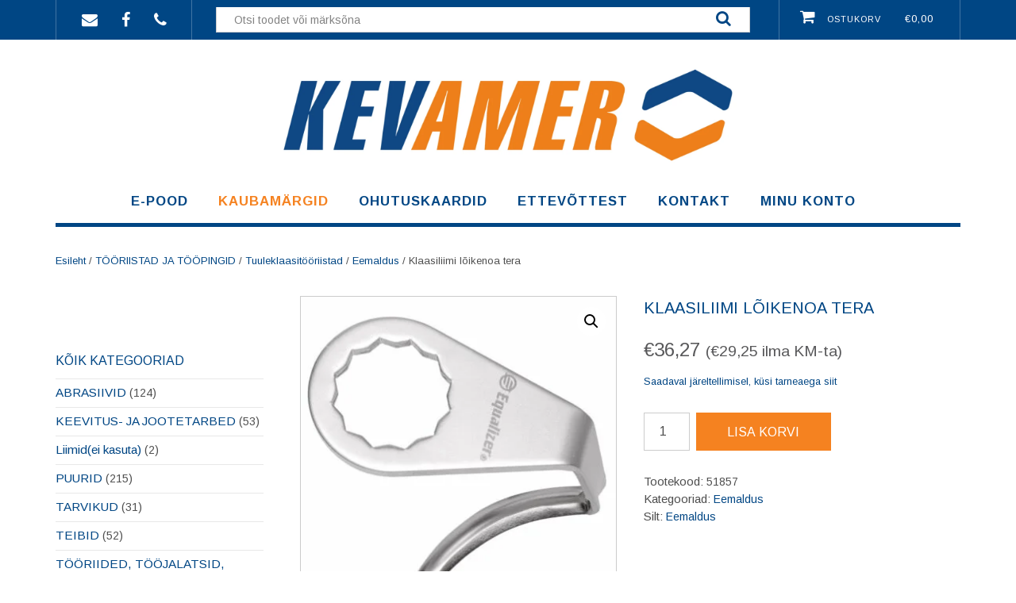

--- FILE ---
content_type: text/html; charset=UTF-8
request_url: https://www.kevamer.ee/toode/klaasiliimi-loikenoa-tera/
body_size: 20765
content:
<!DOCTYPE html><!-- Shopstar! Premium -->
<html lang="et">
<head>
<meta charset="UTF-8">
<meta name="viewport" content="width=device-width, initial-scale=1">
<link rel="profile" href="http://gmpg.org/xfn/11">
<link rel="pingback" href="https://www.kevamer.ee/xmlrpc.php">

<title>Klaasiliimi lõikenoa tera &#8211; Kevamer OÜ</title>
<meta name='robots' content='max-image-preview:large' />
	<style>img:is([sizes="auto" i], [sizes^="auto," i]) { contain-intrinsic-size: 3000px 1500px }</style>
	<link rel='dns-prefetch' href='//cdn.datatables.net' />
<link rel='dns-prefetch' href='//fonts.googleapis.com' />
<link rel="alternate" type="application/rss+xml" title="Kevamer OÜ &raquo; RSS" href="https://www.kevamer.ee/feed/" />
<link rel="alternate" type="application/rss+xml" title="Kevamer OÜ &raquo; Kommentaaride RSS" href="https://www.kevamer.ee/comments/feed/" />
<script type="text/javascript">
/* <![CDATA[ */
window._wpemojiSettings = {"baseUrl":"https:\/\/s.w.org\/images\/core\/emoji\/16.0.1\/72x72\/","ext":".png","svgUrl":"https:\/\/s.w.org\/images\/core\/emoji\/16.0.1\/svg\/","svgExt":".svg","source":{"concatemoji":"https:\/\/www.kevamer.ee\/wp-includes\/js\/wp-emoji-release.min.js?ver=6.8.3"}};
/*! This file is auto-generated */
!function(s,n){var o,i,e;function c(e){try{var t={supportTests:e,timestamp:(new Date).valueOf()};sessionStorage.setItem(o,JSON.stringify(t))}catch(e){}}function p(e,t,n){e.clearRect(0,0,e.canvas.width,e.canvas.height),e.fillText(t,0,0);var t=new Uint32Array(e.getImageData(0,0,e.canvas.width,e.canvas.height).data),a=(e.clearRect(0,0,e.canvas.width,e.canvas.height),e.fillText(n,0,0),new Uint32Array(e.getImageData(0,0,e.canvas.width,e.canvas.height).data));return t.every(function(e,t){return e===a[t]})}function u(e,t){e.clearRect(0,0,e.canvas.width,e.canvas.height),e.fillText(t,0,0);for(var n=e.getImageData(16,16,1,1),a=0;a<n.data.length;a++)if(0!==n.data[a])return!1;return!0}function f(e,t,n,a){switch(t){case"flag":return n(e,"\ud83c\udff3\ufe0f\u200d\u26a7\ufe0f","\ud83c\udff3\ufe0f\u200b\u26a7\ufe0f")?!1:!n(e,"\ud83c\udde8\ud83c\uddf6","\ud83c\udde8\u200b\ud83c\uddf6")&&!n(e,"\ud83c\udff4\udb40\udc67\udb40\udc62\udb40\udc65\udb40\udc6e\udb40\udc67\udb40\udc7f","\ud83c\udff4\u200b\udb40\udc67\u200b\udb40\udc62\u200b\udb40\udc65\u200b\udb40\udc6e\u200b\udb40\udc67\u200b\udb40\udc7f");case"emoji":return!a(e,"\ud83e\udedf")}return!1}function g(e,t,n,a){var r="undefined"!=typeof WorkerGlobalScope&&self instanceof WorkerGlobalScope?new OffscreenCanvas(300,150):s.createElement("canvas"),o=r.getContext("2d",{willReadFrequently:!0}),i=(o.textBaseline="top",o.font="600 32px Arial",{});return e.forEach(function(e){i[e]=t(o,e,n,a)}),i}function t(e){var t=s.createElement("script");t.src=e,t.defer=!0,s.head.appendChild(t)}"undefined"!=typeof Promise&&(o="wpEmojiSettingsSupports",i=["flag","emoji"],n.supports={everything:!0,everythingExceptFlag:!0},e=new Promise(function(e){s.addEventListener("DOMContentLoaded",e,{once:!0})}),new Promise(function(t){var n=function(){try{var e=JSON.parse(sessionStorage.getItem(o));if("object"==typeof e&&"number"==typeof e.timestamp&&(new Date).valueOf()<e.timestamp+604800&&"object"==typeof e.supportTests)return e.supportTests}catch(e){}return null}();if(!n){if("undefined"!=typeof Worker&&"undefined"!=typeof OffscreenCanvas&&"undefined"!=typeof URL&&URL.createObjectURL&&"undefined"!=typeof Blob)try{var e="postMessage("+g.toString()+"("+[JSON.stringify(i),f.toString(),p.toString(),u.toString()].join(",")+"));",a=new Blob([e],{type:"text/javascript"}),r=new Worker(URL.createObjectURL(a),{name:"wpTestEmojiSupports"});return void(r.onmessage=function(e){c(n=e.data),r.terminate(),t(n)})}catch(e){}c(n=g(i,f,p,u))}t(n)}).then(function(e){for(var t in e)n.supports[t]=e[t],n.supports.everything=n.supports.everything&&n.supports[t],"flag"!==t&&(n.supports.everythingExceptFlag=n.supports.everythingExceptFlag&&n.supports[t]);n.supports.everythingExceptFlag=n.supports.everythingExceptFlag&&!n.supports.flag,n.DOMReady=!1,n.readyCallback=function(){n.DOMReady=!0}}).then(function(){return e}).then(function(){var e;n.supports.everything||(n.readyCallback(),(e=n.source||{}).concatemoji?t(e.concatemoji):e.wpemoji&&e.twemoji&&(t(e.twemoji),t(e.wpemoji)))}))}((window,document),window._wpemojiSettings);
/* ]]> */
</script>
<style id='wp-emoji-styles-inline-css' type='text/css'>

	img.wp-smiley, img.emoji {
		display: inline !important;
		border: none !important;
		box-shadow: none !important;
		height: 1em !important;
		width: 1em !important;
		margin: 0 0.07em !important;
		vertical-align: -0.1em !important;
		background: none !important;
		padding: 0 !important;
	}
</style>
<link rel='stylesheet' id='wp-block-library-css' href='https://www.kevamer.ee/wp-includes/css/dist/block-library/style.min.css?ver=6.8.3' type='text/css' media='all' />
<style id='classic-theme-styles-inline-css' type='text/css'>
/*! This file is auto-generated */
.wp-block-button__link{color:#fff;background-color:#32373c;border-radius:9999px;box-shadow:none;text-decoration:none;padding:calc(.667em + 2px) calc(1.333em + 2px);font-size:1.125em}.wp-block-file__button{background:#32373c;color:#fff;text-decoration:none}
</style>
<style id='global-styles-inline-css' type='text/css'>
:root{--wp--preset--aspect-ratio--square: 1;--wp--preset--aspect-ratio--4-3: 4/3;--wp--preset--aspect-ratio--3-4: 3/4;--wp--preset--aspect-ratio--3-2: 3/2;--wp--preset--aspect-ratio--2-3: 2/3;--wp--preset--aspect-ratio--16-9: 16/9;--wp--preset--aspect-ratio--9-16: 9/16;--wp--preset--color--black: #000000;--wp--preset--color--cyan-bluish-gray: #abb8c3;--wp--preset--color--white: #ffffff;--wp--preset--color--pale-pink: #f78da7;--wp--preset--color--vivid-red: #cf2e2e;--wp--preset--color--luminous-vivid-orange: #ff6900;--wp--preset--color--luminous-vivid-amber: #fcb900;--wp--preset--color--light-green-cyan: #7bdcb5;--wp--preset--color--vivid-green-cyan: #00d084;--wp--preset--color--pale-cyan-blue: #8ed1fc;--wp--preset--color--vivid-cyan-blue: #0693e3;--wp--preset--color--vivid-purple: #9b51e0;--wp--preset--gradient--vivid-cyan-blue-to-vivid-purple: linear-gradient(135deg,rgba(6,147,227,1) 0%,rgb(155,81,224) 100%);--wp--preset--gradient--light-green-cyan-to-vivid-green-cyan: linear-gradient(135deg,rgb(122,220,180) 0%,rgb(0,208,130) 100%);--wp--preset--gradient--luminous-vivid-amber-to-luminous-vivid-orange: linear-gradient(135deg,rgba(252,185,0,1) 0%,rgba(255,105,0,1) 100%);--wp--preset--gradient--luminous-vivid-orange-to-vivid-red: linear-gradient(135deg,rgba(255,105,0,1) 0%,rgb(207,46,46) 100%);--wp--preset--gradient--very-light-gray-to-cyan-bluish-gray: linear-gradient(135deg,rgb(238,238,238) 0%,rgb(169,184,195) 100%);--wp--preset--gradient--cool-to-warm-spectrum: linear-gradient(135deg,rgb(74,234,220) 0%,rgb(151,120,209) 20%,rgb(207,42,186) 40%,rgb(238,44,130) 60%,rgb(251,105,98) 80%,rgb(254,248,76) 100%);--wp--preset--gradient--blush-light-purple: linear-gradient(135deg,rgb(255,206,236) 0%,rgb(152,150,240) 100%);--wp--preset--gradient--blush-bordeaux: linear-gradient(135deg,rgb(254,205,165) 0%,rgb(254,45,45) 50%,rgb(107,0,62) 100%);--wp--preset--gradient--luminous-dusk: linear-gradient(135deg,rgb(255,203,112) 0%,rgb(199,81,192) 50%,rgb(65,88,208) 100%);--wp--preset--gradient--pale-ocean: linear-gradient(135deg,rgb(255,245,203) 0%,rgb(182,227,212) 50%,rgb(51,167,181) 100%);--wp--preset--gradient--electric-grass: linear-gradient(135deg,rgb(202,248,128) 0%,rgb(113,206,126) 100%);--wp--preset--gradient--midnight: linear-gradient(135deg,rgb(2,3,129) 0%,rgb(40,116,252) 100%);--wp--preset--font-size--small: 13px;--wp--preset--font-size--medium: 20px;--wp--preset--font-size--large: 36px;--wp--preset--font-size--x-large: 42px;--wp--preset--spacing--20: 0.44rem;--wp--preset--spacing--30: 0.67rem;--wp--preset--spacing--40: 1rem;--wp--preset--spacing--50: 1.5rem;--wp--preset--spacing--60: 2.25rem;--wp--preset--spacing--70: 3.38rem;--wp--preset--spacing--80: 5.06rem;--wp--preset--shadow--natural: 6px 6px 9px rgba(0, 0, 0, 0.2);--wp--preset--shadow--deep: 12px 12px 50px rgba(0, 0, 0, 0.4);--wp--preset--shadow--sharp: 6px 6px 0px rgba(0, 0, 0, 0.2);--wp--preset--shadow--outlined: 6px 6px 0px -3px rgba(255, 255, 255, 1), 6px 6px rgba(0, 0, 0, 1);--wp--preset--shadow--crisp: 6px 6px 0px rgba(0, 0, 0, 1);}:where(.is-layout-flex){gap: 0.5em;}:where(.is-layout-grid){gap: 0.5em;}body .is-layout-flex{display: flex;}.is-layout-flex{flex-wrap: wrap;align-items: center;}.is-layout-flex > :is(*, div){margin: 0;}body .is-layout-grid{display: grid;}.is-layout-grid > :is(*, div){margin: 0;}:where(.wp-block-columns.is-layout-flex){gap: 2em;}:where(.wp-block-columns.is-layout-grid){gap: 2em;}:where(.wp-block-post-template.is-layout-flex){gap: 1.25em;}:where(.wp-block-post-template.is-layout-grid){gap: 1.25em;}.has-black-color{color: var(--wp--preset--color--black) !important;}.has-cyan-bluish-gray-color{color: var(--wp--preset--color--cyan-bluish-gray) !important;}.has-white-color{color: var(--wp--preset--color--white) !important;}.has-pale-pink-color{color: var(--wp--preset--color--pale-pink) !important;}.has-vivid-red-color{color: var(--wp--preset--color--vivid-red) !important;}.has-luminous-vivid-orange-color{color: var(--wp--preset--color--luminous-vivid-orange) !important;}.has-luminous-vivid-amber-color{color: var(--wp--preset--color--luminous-vivid-amber) !important;}.has-light-green-cyan-color{color: var(--wp--preset--color--light-green-cyan) !important;}.has-vivid-green-cyan-color{color: var(--wp--preset--color--vivid-green-cyan) !important;}.has-pale-cyan-blue-color{color: var(--wp--preset--color--pale-cyan-blue) !important;}.has-vivid-cyan-blue-color{color: var(--wp--preset--color--vivid-cyan-blue) !important;}.has-vivid-purple-color{color: var(--wp--preset--color--vivid-purple) !important;}.has-black-background-color{background-color: var(--wp--preset--color--black) !important;}.has-cyan-bluish-gray-background-color{background-color: var(--wp--preset--color--cyan-bluish-gray) !important;}.has-white-background-color{background-color: var(--wp--preset--color--white) !important;}.has-pale-pink-background-color{background-color: var(--wp--preset--color--pale-pink) !important;}.has-vivid-red-background-color{background-color: var(--wp--preset--color--vivid-red) !important;}.has-luminous-vivid-orange-background-color{background-color: var(--wp--preset--color--luminous-vivid-orange) !important;}.has-luminous-vivid-amber-background-color{background-color: var(--wp--preset--color--luminous-vivid-amber) !important;}.has-light-green-cyan-background-color{background-color: var(--wp--preset--color--light-green-cyan) !important;}.has-vivid-green-cyan-background-color{background-color: var(--wp--preset--color--vivid-green-cyan) !important;}.has-pale-cyan-blue-background-color{background-color: var(--wp--preset--color--pale-cyan-blue) !important;}.has-vivid-cyan-blue-background-color{background-color: var(--wp--preset--color--vivid-cyan-blue) !important;}.has-vivid-purple-background-color{background-color: var(--wp--preset--color--vivid-purple) !important;}.has-black-border-color{border-color: var(--wp--preset--color--black) !important;}.has-cyan-bluish-gray-border-color{border-color: var(--wp--preset--color--cyan-bluish-gray) !important;}.has-white-border-color{border-color: var(--wp--preset--color--white) !important;}.has-pale-pink-border-color{border-color: var(--wp--preset--color--pale-pink) !important;}.has-vivid-red-border-color{border-color: var(--wp--preset--color--vivid-red) !important;}.has-luminous-vivid-orange-border-color{border-color: var(--wp--preset--color--luminous-vivid-orange) !important;}.has-luminous-vivid-amber-border-color{border-color: var(--wp--preset--color--luminous-vivid-amber) !important;}.has-light-green-cyan-border-color{border-color: var(--wp--preset--color--light-green-cyan) !important;}.has-vivid-green-cyan-border-color{border-color: var(--wp--preset--color--vivid-green-cyan) !important;}.has-pale-cyan-blue-border-color{border-color: var(--wp--preset--color--pale-cyan-blue) !important;}.has-vivid-cyan-blue-border-color{border-color: var(--wp--preset--color--vivid-cyan-blue) !important;}.has-vivid-purple-border-color{border-color: var(--wp--preset--color--vivid-purple) !important;}.has-vivid-cyan-blue-to-vivid-purple-gradient-background{background: var(--wp--preset--gradient--vivid-cyan-blue-to-vivid-purple) !important;}.has-light-green-cyan-to-vivid-green-cyan-gradient-background{background: var(--wp--preset--gradient--light-green-cyan-to-vivid-green-cyan) !important;}.has-luminous-vivid-amber-to-luminous-vivid-orange-gradient-background{background: var(--wp--preset--gradient--luminous-vivid-amber-to-luminous-vivid-orange) !important;}.has-luminous-vivid-orange-to-vivid-red-gradient-background{background: var(--wp--preset--gradient--luminous-vivid-orange-to-vivid-red) !important;}.has-very-light-gray-to-cyan-bluish-gray-gradient-background{background: var(--wp--preset--gradient--very-light-gray-to-cyan-bluish-gray) !important;}.has-cool-to-warm-spectrum-gradient-background{background: var(--wp--preset--gradient--cool-to-warm-spectrum) !important;}.has-blush-light-purple-gradient-background{background: var(--wp--preset--gradient--blush-light-purple) !important;}.has-blush-bordeaux-gradient-background{background: var(--wp--preset--gradient--blush-bordeaux) !important;}.has-luminous-dusk-gradient-background{background: var(--wp--preset--gradient--luminous-dusk) !important;}.has-pale-ocean-gradient-background{background: var(--wp--preset--gradient--pale-ocean) !important;}.has-electric-grass-gradient-background{background: var(--wp--preset--gradient--electric-grass) !important;}.has-midnight-gradient-background{background: var(--wp--preset--gradient--midnight) !important;}.has-small-font-size{font-size: var(--wp--preset--font-size--small) !important;}.has-medium-font-size{font-size: var(--wp--preset--font-size--medium) !important;}.has-large-font-size{font-size: var(--wp--preset--font-size--large) !important;}.has-x-large-font-size{font-size: var(--wp--preset--font-size--x-large) !important;}
:where(.wp-block-post-template.is-layout-flex){gap: 1.25em;}:where(.wp-block-post-template.is-layout-grid){gap: 1.25em;}
:where(.wp-block-columns.is-layout-flex){gap: 2em;}:where(.wp-block-columns.is-layout-grid){gap: 2em;}
:root :where(.wp-block-pullquote){font-size: 1.5em;line-height: 1.6;}
</style>
<link rel='stylesheet' id='dataTables-css' href='https://cdn.datatables.net/1.10.21/css/jquery.dataTables.min.css?ver=6.8.3' type='text/css' media='all' />
<link rel='stylesheet' id='contact-form-7-css' href='https://www.kevamer.ee/wp-content/plugins/contact-form-7/includes/css/styles.css?ver=6.1' type='text/css' media='all' />
<link rel='stylesheet' id='photoswipe-css' href='https://www.kevamer.ee/wp-content/plugins/woocommerce/assets/css/photoswipe/photoswipe.min.css?ver=9.9.6' type='text/css' media='all' />
<link rel='stylesheet' id='photoswipe-default-skin-css' href='https://www.kevamer.ee/wp-content/plugins/woocommerce/assets/css/photoswipe/default-skin/default-skin.min.css?ver=9.9.6' type='text/css' media='all' />
<link rel='stylesheet' id='woocommerce-layout-css' href='https://www.kevamer.ee/wp-content/plugins/woocommerce/assets/css/woocommerce-layout.css?ver=9.9.6' type='text/css' media='all' />
<link rel='stylesheet' id='woocommerce-smallscreen-css' href='https://www.kevamer.ee/wp-content/plugins/woocommerce/assets/css/woocommerce-smallscreen.css?ver=9.9.6' type='text/css' media='only screen and (max-width: 768px)' />
<link rel='stylesheet' id='woocommerce-general-css' href='https://www.kevamer.ee/wp-content/plugins/woocommerce/assets/css/woocommerce.css?ver=9.9.6' type='text/css' media='all' />
<style id='woocommerce-inline-inline-css' type='text/css'>
.woocommerce form .form-row .required { visibility: visible; }
</style>
<link rel='stylesheet' id='montonio-style-css' href='https://www.kevamer.ee/wp-content/plugins/montonio-for-woocommerce/assets/css/montonio-style.css?ver=9.0.4' type='text/css' media='all' />
<link rel='stylesheet' id='brands-styles-css' href='https://www.kevamer.ee/wp-content/plugins/woocommerce/assets/css/brands.css?ver=9.9.6' type='text/css' media='all' />
<link rel='stylesheet' id='shopstar-site-title-font-default-css' href='//fonts.googleapis.com/css?family=Prata%3A400&#038;ver=10.1.50' type='text/css' media='all' />
<link rel='stylesheet' id='shopstar-body-font-default-css' href='//fonts.googleapis.com/css?family=Lato%3A300%2C300italic%2C400%2C400italic%2C600%2C600italic%2C700%2C700italic&#038;ver=10.1.50' type='text/css' media='all' />
<link rel='stylesheet' id='shopstar-blockquote-quote-font-css' href='//fonts.googleapis.com/css?family=Lora%3A400italic&#038;ver=10.1.50' type='text/css' media='all' />
<link rel='stylesheet' id='shopstar-heading-font-default-css' href='//fonts.googleapis.com/css?family=Raleway%3A100%2C300%2C400%2C500%2C600%2C700%2C800&#038;ver=10.1.50' type='text/css' media='all' />
<link rel='stylesheet' id='shopstar-header-centered-css' href='https://www.kevamer.ee/wp-content/themes/shopstar/library/css/header-centered.css?ver=10.1.50' type='text/css' media='all' />
<link rel='stylesheet' id='otb-font-awesome-otb-font-awesome-css' href='https://www.kevamer.ee/wp-content/themes/shopstar/library/fonts/otb-font-awesome/css/otb-font-awesome.css?ver=4.7.0' type='text/css' media='all' />
<link rel='stylesheet' id='otb-font-awesome-font-awesome-min-css' href='https://www.kevamer.ee/wp-content/themes/shopstar/library/fonts/otb-font-awesome/css/font-awesome.min.css?ver=4.7.0' type='text/css' media='all' />
<link rel='stylesheet' id='shopstar-style-css' href='https://www.kevamer.ee/wp-content/themes/shopstar/style.css?ver=10.1.50' type='text/css' media='all' />
<link rel='stylesheet' id='shopstar-instagram-min-css' href='https://www.kevamer.ee/wp-content/themes/shopstar/library/css/instagram.min.css?ver=10.1.50' type='text/css' media='all' />
<link rel='stylesheet' id='shopstar-woocommerce-custom-css' href='https://www.kevamer.ee/wp-content/themes/shopstar/library/css/woocommerce-custom.css?ver=10.1.50' type='text/css' media='all' />
<link rel='stylesheet' id='shopstar_customizer_theme_fonts-css' href='//fonts.googleapis.com/css?family=Prata%3Aregular|Arimo%3Aregular%2Citalic%2C700%26subset%3Dlatin%2C' type='text/css' media='screen' />
<script type="text/javascript" src="https://www.kevamer.ee/wp-includes/js/jquery/jquery.min.js?ver=3.7.1" id="jquery-core-js"></script>
<script type="text/javascript" src="https://www.kevamer.ee/wp-includes/js/jquery/jquery-migrate.min.js?ver=3.4.1" id="jquery-migrate-js"></script>
<script type="text/javascript" src="https://cdn.datatables.net/1.10.21/js/jquery.dataTables.min.js?ver=6.8.3" id="dataTables-js"></script>
<script type="text/javascript" src="https://www.kevamer.ee/wp-content/plugins/woocommerce/assets/js/jquery-blockui/jquery.blockUI.min.js?ver=2.7.0-wc.9.9.6" id="jquery-blockui-js" defer="defer" data-wp-strategy="defer"></script>
<script type="text/javascript" id="wc-add-to-cart-js-extra">
/* <![CDATA[ */
var wc_add_to_cart_params = {"ajax_url":"\/wp-admin\/admin-ajax.php","wc_ajax_url":"\/?wc-ajax=%%endpoint%%","i18n_view_cart":"Ostukorv","cart_url":"https:\/\/www.kevamer.ee\/ostukorv\/","is_cart":"","cart_redirect_after_add":"no"};
/* ]]> */
</script>
<script type="text/javascript" src="https://www.kevamer.ee/wp-content/plugins/woocommerce/assets/js/frontend/add-to-cart.min.js?ver=9.9.6" id="wc-add-to-cart-js" defer="defer" data-wp-strategy="defer"></script>
<script type="text/javascript" src="https://www.kevamer.ee/wp-content/plugins/woocommerce/assets/js/zoom/jquery.zoom.min.js?ver=1.7.21-wc.9.9.6" id="zoom-js" defer="defer" data-wp-strategy="defer"></script>
<script type="text/javascript" src="https://www.kevamer.ee/wp-content/plugins/woocommerce/assets/js/flexslider/jquery.flexslider.min.js?ver=2.7.2-wc.9.9.6" id="flexslider-js" defer="defer" data-wp-strategy="defer"></script>
<script type="text/javascript" src="https://www.kevamer.ee/wp-content/plugins/woocommerce/assets/js/photoswipe/photoswipe.min.js?ver=4.1.1-wc.9.9.6" id="photoswipe-js" defer="defer" data-wp-strategy="defer"></script>
<script type="text/javascript" src="https://www.kevamer.ee/wp-content/plugins/woocommerce/assets/js/photoswipe/photoswipe-ui-default.min.js?ver=4.1.1-wc.9.9.6" id="photoswipe-ui-default-js" defer="defer" data-wp-strategy="defer"></script>
<script type="text/javascript" id="wc-single-product-js-extra">
/* <![CDATA[ */
var wc_single_product_params = {"i18n_required_rating_text":"Palun vali hinnang","i18n_rating_options":["1 of 5 stars","2 of 5 stars","3 of 5 stars","4 of 5 stars","5 of 5 stars"],"i18n_product_gallery_trigger_text":"View full-screen image gallery","review_rating_required":"yes","flexslider":{"rtl":false,"animation":"slide","smoothHeight":true,"directionNav":false,"controlNav":"thumbnails","slideshow":false,"animationSpeed":500,"animationLoop":false,"allowOneSlide":false},"zoom_enabled":"1","zoom_options":[],"photoswipe_enabled":"1","photoswipe_options":{"shareEl":false,"closeOnScroll":false,"history":false,"hideAnimationDuration":0,"showAnimationDuration":0},"flexslider_enabled":"1"};
/* ]]> */
</script>
<script type="text/javascript" src="https://www.kevamer.ee/wp-content/plugins/woocommerce/assets/js/frontend/single-product.min.js?ver=9.9.6" id="wc-single-product-js" defer="defer" data-wp-strategy="defer"></script>
<script type="text/javascript" src="https://www.kevamer.ee/wp-content/plugins/woocommerce/assets/js/js-cookie/js.cookie.min.js?ver=2.1.4-wc.9.9.6" id="js-cookie-js" defer="defer" data-wp-strategy="defer"></script>
<script type="text/javascript" id="woocommerce-js-extra">
/* <![CDATA[ */
var woocommerce_params = {"ajax_url":"\/wp-admin\/admin-ajax.php","wc_ajax_url":"\/?wc-ajax=%%endpoint%%","i18n_password_show":"Show password","i18n_password_hide":"Hide password"};
/* ]]> */
</script>
<script type="text/javascript" src="https://www.kevamer.ee/wp-content/plugins/woocommerce/assets/js/frontend/woocommerce.min.js?ver=9.9.6" id="woocommerce-js" defer="defer" data-wp-strategy="defer"></script>
<link rel="https://api.w.org/" href="https://www.kevamer.ee/wp-json/" /><link rel="alternate" title="JSON" type="application/json" href="https://www.kevamer.ee/wp-json/wp/v2/product/14256" /><link rel="EditURI" type="application/rsd+xml" title="RSD" href="https://www.kevamer.ee/xmlrpc.php?rsd" />
<meta name="generator" content="WordPress 6.8.3" />
<meta name="generator" content="WooCommerce 9.9.6" />
<link rel="canonical" href="https://www.kevamer.ee/toode/klaasiliimi-loikenoa-tera/" />
<link rel='shortlink' href='https://www.kevamer.ee/?p=14256' />
<link rel="alternate" title="oEmbed (JSON)" type="application/json+oembed" href="https://www.kevamer.ee/wp-json/oembed/1.0/embed?url=https%3A%2F%2Fwww.kevamer.ee%2Ftoode%2Fklaasiliimi-loikenoa-tera%2F" />
<link rel="alternate" title="oEmbed (XML)" type="text/xml+oembed" href="https://www.kevamer.ee/wp-json/oembed/1.0/embed?url=https%3A%2F%2Fwww.kevamer.ee%2Ftoode%2Fklaasiliimi-loikenoa-tera%2F&#038;format=xml" />
	<!-- Global site tag (gtag.js) - Google Analytics -->
	<script async src="https://www.googletagmanager.com/gtag/js?id=UA-176265047-1"></script>
	<script>
	window.dataLayer = window.dataLayer || [];
	function gtag(){dataLayer.push(arguments);}
	gtag('js', new Date());

	gtag('config', 'UA-176265047-1');
	</script>
	
    <!-- Start of Async ProveSource Code (Wordpress / Woocommerce v3.0.4) --><script>!function(o,i){window.provesrc&&window.console&&console.error&&console.error("ProveSource is included twice in this page."),provesrc=window.provesrc={dq:[],display:function(){this.dq.push(arguments)}},o._provesrcAsyncInit=function(){provesrc.init({apiKey:"eyJhbGciOiJIUzI1NiIsInR5cCI6IkpXVCJ9.eyJhY2NvdW50SWQiOiI2NGRjZTU5MjVmYWU4ODM0ZWM0MjIzM2IiLCJpYXQiOjE2OTIxOTgyOTB9.a50RnEXW7UkaSIetgN42IWL2XwX4BnLm8YXlPfuFO4E",v:"0.0.4"})};var r=i.createElement("script");r.async=!0,r["ch"+"ar"+"set"]="UTF-8",r.src="https://cdn.provesrc.com/provesrc.js";var e=i.getElementsByTagName("script")[0];e.parentNode.insertBefore(r,e)}(window,document);</script><!-- End of Async ProveSource Code -->
<style type="text/css">
/* Branding */
.site-header .branding {
	padding: 20px 0 0px 0;
}

/*
@media (-webkit-min-device-pixel-ratio: 2), (min-resolution: 192dpi) { 
    Retina-specific stuff here
	.site-header .branding a.retina-logo-link {
		display: inline-block;
	}
}
*/

.slider-container.default.smart .slider .slide .overlay h1,
.slider-container.default.smart .slider .slide .overlay h2 {
	line-height: 1em;	
}

.slider-container.default.smart .slider .slide .overlay .opacity p {
	line-height: 1em;	
}

.slider-container.default.smart .slider .slide .overlay .opacity p {
	margin-top: 0.5em;
	margin-bottom: 0.5em;
}

.slider-container.default.smart .slider .slide .overlay .opacity a.button,
.slider-container.default.smart .slider .slide .overlay .opacity button {
	margin-top: 0.3em;
	margin-bottom: 0.3em;
}

.header-video.smart .overlay h1,
.header-video.smart .overlay h2 {
	line-height: 1em;	
}

.header-video.smart .overlay .opacity p {
	line-height: 1em;	
}

.header-video.smart .overlay .opacity p {
	margin-top: 0.5em;
	margin-bottom: 0.5em;
}

.header-video.smart .overlay .opacity a.button,
.header-video.smart .overlay .opacity button {
	margin-top: 0.3em;
	margin-bottom: 0.3em;
}

.header-image.smart .overlay h1,
.header-image.smart .overlay h2 {
	line-height: 1em;	
}

.header-image.smart .overlay .opacity p {
	line-height: 1em;	
}

.header-image.smart .overlay .opacity p {
	margin-top: 0.5em;
	margin-bottom: 0.5em;
}

.header-image.smart .overlay .opacity a.button,
.header-image.smart .overlay .opacity button {
	margin-top: 0.3em;
	margin-bottom: 0.3em;
}


/* Minimum slider width */
.slider-container.default .slider .slide img {
	min-width: 340px;
}
	


.main-navigation ul ul {
	width: 200px;
}
.main-navigation ul ul a {
	white-space: normal;
}


/* Mobile Menu and other mobile stylings */
@media only screen and (min-width: 960px) {
	.main-navigation ul ul li:hover > ul,
	.main-navigation ul ul li.focus > ul {
		left: 100%;
		display: block;
	}

	.main-navigation ul ul a {
		color: #939598;
	}	
	
	.main-navigation ul ul a:hover,
	.main-navigation ul ul li.current-menu-item > a,
	.main-navigation ul ul li.current_page_item > a,
	.main-navigation ul ul li.current-menu-parent > a,
	.main-navigation ul ul li.current_page_parent > a,
	.main-navigation ul ul li.current-menu-ancestor > a,
	.main-navigation ul ul li.current_page_ancestor > a {
		color: #4F4F4F;
	}	
	
}

@media only screen and (max-width: 960px) {	#main-menu.shopstar-mobile-menu-primary-color-scheme {
		background-color: #000000;
	}

	
	#main-menu.shopstar-mobile-menu-footer-color-scheme .main-navigation ul ul a {
		color: #000000;
	}	
	
	
	#main-menu.shopstar-mobile-menu-footer-color-scheme ul ul a:hover,
	#main-menu.shopstar-mobile-menu-footer-color-scheme ul li.current-menu-ancestor > a,
	#main-menu.shopstar-mobile-menu-footer-color-scheme ul ul li.current-menu-item > a,
	#main-menu.shopstar-mobile-menu-footer-color-scheme ul ul > a,
	#main-menu.shopstar-mobile-menu-footer-color-scheme ul ul > a,
	#main-menu.shopstar-mobile-menu-footer-color-scheme ul ul > a,
	#main-menu.shopstar-mobile-menu-footer-color-scheme ul ul > a,
	#main-menu.shopstar-mobile-menu-footer-color-scheme ul ul > a {
		color: #ba2227;
	}	
	
	#main-menu.shopstar-mobile-menu-footer-color-scheme {
		background-color: #ECEDED;
	}	
	
	.main-navigation .padder {
		margin: 0;
	}	
	
	.submenu-toggle {
    	display: block;
    }
    
	/* Mobile Menu */
	.site-header .main-navigation .container {
		border-bottom: none !important;
	}
	
	.site-header .main-navigation.bottom-border.mobile {
		border-bottom-width: 5px;
	}

	.main-navigation .main-navigation-inner {
		display: block;	
	}
	
	.site-header .search-button {
	    display: block;
	    padding: 8px 22px 0 26px;
	    text-align: left;
	}	
	.main-navigation .search-slidedown {
		margin: 0;
		top: 0;
		position: relative;
	}
	.main-navigation .search-slidedown .container {
		padding: 0;
		width: 100%;
	}
	.main-navigation .search-slidedown .padder {
		margin: 0px;
		width: 100%;
		display: inline-block;
	}
	.main-navigation .search-slidedown .search-block {
		margin: 0 !important;
		float: left;
		width: 254px;
		left: 26px !important;
	}
	.main-navigation .search-slidedown .search-block label {
		width: 80%;
		float: left;
		display: inline-block;
	}
	.main-navigation .search-slidedown .search-block .search-field {
		border: 0;
		padding: 4px 0 4px 0;
		width: 100%;
	}
    .main-navigation .menu-toggle {
	    display: block;
		margin: 0 auto 0 auto;
	    padding: 16px 18px;
	    color: #FFF;
	    text-transform: uppercase;
    	text-align: center;
	    cursor: pointer;
	}
	
		
	.main-navigation .menu-toggle .fa.fa-bars,
	.main-navigation .menu-toggle .otb-fa.otb-fa-bars {
    	font-size: 28px;
	}
    .main-navigation .nav-menu {
		display: block !important;
    	display: inline-block;
    }
    #main-menu {
        color: #8C8C8C;
        box-shadow: 1px 0 1px rgba(255, 255, 255, 0.04) inset;
        position: fixed;
        top: 0;
        right: -280px;
        width: 280px;
        max-width: 100%;
        -ms-box-sizing: border-box;
        -moz-box-sizing: border-box;
        -webkit-box-sizing: border-box;
        box-sizing: border-box;
        padding: 74px 0 30px 0;
        z-index: 100000;
        height: 100%;
        overflow: auto;
        -webkit-transition: right 0.4s ease 0s;
        -moz-transition: right 0.4s ease 0s;
        -ms-transition: right 0.4s ease 0s;
        -o-transition: right 0.4s ease 0s;
        transition: right 0.4s ease 0s;
    }
	/* Remove the rollover functionality from the desktop menu */
    .main-navigation ul {
        display: block;
		visibility: visible !important;
		opacity: 1 !important;
	}
	
	.main-navigation ul ul ul {
		display: none !important;
	}
	
    .main-navigation li {
        display: block;
        float: none;
        position: relative;
    	margin: 0;
    	padding: 0;
    }
    .main-navigation li a {
    	white-space: normal !important;
		display: block;
        float: none;
        padding: 8px 22px 8px 26px;
        font-size: 14px;
        text-align: left;
  	}
  	
    .main-navigation ul ul {
        position: relative !important;
        top: 0 !important;
        left: 0 !important;
        float: none !important;
    	background-color: transparent;
    	background-image: none;
    	box-shadow: none;
    	border: none;
        padding: 0;
        margin: 0;
        display: none;
    }
    .main-navigation ul ul li:last-child a,
    .main-navigation ul ul li a {
        box-shadow: none;
        padding: 6px 30px;
        width: auto;
    }
    
	.main-navigation ul ul ul {
		margin: 0;
		left: 0 !important;
	}    

    .main-navigation ul ul ul li a {
        padding: 6px 39px !important;
    }
    .main-navigation ul ul ul ul li a {
        padding: 6px 47px !important;
    }

    .main-navigation .close-button {
        display: block;
    	border-radius: 100%;
        position: absolute;
        top: 23px;
        left: 22px;
        font-size: 26px;
    	font-weight: 400;
        color: #FFFFFF;
        text-align: center;
        cursor: pointer;
    	
	    -webkit-transition: all 0.2s ease 0s;
	     -moz-transition: all 0.2s ease 0s;
	      -ms-transition: all 0.2s ease 0s;
	       -o-transition: all 0.2s ease 0s;
	          transition: all 0.2s ease 0s;

    }

	.main-navigation .close-button.otb-fa {
        height: 36px;
    	width: 36px;
		line-height: 34px;
        padding: 0 6px 0 10px;
	}
    
	.main-navigation .close-button.fa {
		height: 42px;
		width: 42px;
		line-height: 42px;
		padding: 0 6px 0 10px;
	}
    
	.main-navigation .close-button .fa,
    .main-navigation .close-button .otb-fa {
	    -webkit-transition: all 0.2s ease 0s;
	     -moz-transition: all 0.2s ease 0s;
	      -ms-transition: all 0.2s ease 0s;
	       -o-transition: all 0.2s ease 0s;
	          transition: all 0.2s ease 0s;
	}

	.main-navigation .close-button .fa-angle-left,
	.main-navigation .close-button .otb-fa-angle-left {
        position: relative;
        left: -4px;
	}
    
	#main-menu.shopstar-mobile-menu-primary-color-scheme a,
	#main-menu.shopstar-mobile-menu-primary-color-scheme .submenu-toggle {
    	color: #FFFFFF;
	}
	
	#main-menu.shopstar-mobile-menu-primary-color-scheme li.current-menu-item > a,
	#main-menu.shopstar-mobile-menu-primary-color-scheme li.current_page_item > a,
	#main-menu.shopstar-mobile-menu-primary-color-scheme li.current-menu-parent > a,
	#main-menu.shopstar-mobile-menu-primary-color-scheme li.current_page_parent > a,
	#main-menu.shopstar-mobile-menu-primary-color-scheme li.current-menu-ancestor > a,
	#main-menu.shopstar-mobile-menu-primary-color-scheme li.current_page_ancestor > a {
		color: rgba(255, 255, 255, 0.6);
	}
	
	#main-menu.shopstar-mobile-menu-primary-color-scheme .close-button:hover .fa,
	#main-menu.shopstar-mobile-menu-primary-color-scheme .close-button:hover .otb-fa,	
	#main-menu.shopstar-mobile-menu-primary-color-scheme li > a:hover,
	#main-menu.shopstar-mobile-menu-primary-color-scheme .search-button a:hover {
		color: rgba(255, 255, 255, 0.6);
	}
    
    .open-page-item > ul.children,
    .open-page-item > ul.sub-menu {
    	display: block !important;
    }

}

/* Blog Featured Image Rollover Effect  */

/* Opacity */
.featured-image-container.opacity-rollover .opacity {
	background-color: rgba( 0, 0, 0, 0.5);
}

.masonry-grid-container {
    margin-left: -1.3%;
	margin-right: -1.3%;
}


.masonry-grid-container article.blog-post-masonry-grid-layout {
	width: 22.4%;
    margin-left: 1.3%;
	margin-right: 1.3%;
	margin-bottom: 2.6%;
}

@media screen and (max-width: 980px) {
	.masonry-grid-container article.blog-post-masonry-grid-layout {
	    width: 47.4%;
	}
}
    
</style>	<noscript><style>.woocommerce-product-gallery{ opacity: 1 !important; }</style></noscript>
	
<!-- Begin Custom CSS -->
<style type="text/css" id="out-the-box-custom-css">
.site-header.sticky.stuck,
				#main-menu,
				.site-header.sticky .main-navigation.stuck,
				.site-header.sticky .main-navigation.stuck > .container{background-color:#FFFFFF;}.site-header .header-cart .dropdown a:hover,
    			.shopstar-page-builders-use-theme-styles .elementor-widget-icon.elementor-view-default .elementor-icon,
				.shopstar-page-builders-use-theme-styles .elementor-widget-icon.elementor-view-framed .elementor-icon,
				.shopstar-page-builders-use-theme-styles .elementor-widget-icon-box.elementor-view-default .elementor-icon,
				.shopstar-page-builders-use-theme-styles .elementor-widget-icon-box.elementor-view-framed .elementor-icon{color:#004684;}.site-header .top-bar,
				.site-footer .bottom-bar,
				.boxed .site-header.sticky .top-bar.stuck .container,
				.site-header.sticky .top-bar.stuck,
				.main-navigation .close-button,
    			p.woocommerce-store-notice.demo_store,
    			html .select2-container--default .select2-results__option--highlighted[aria-selected],
    			.shopstar-page-builders-use-theme-styles .testimonials .sow-slider-base .sow-slide-nav,
    			.shopstar-page-builders-use-theme-styles .elementor-widget-icon.elementor-view-stacked .elementor-icon,
				.shopstar-page-builders-use-theme-styles .elementor-widget-icon-box.elementor-view-stacked .elementor-icon{background-color:#004684;}div.wpforms-container form.wpforms-form input[type="text"]:focus,
				div.wpforms-container form.wpforms-form input[type="email"]:focus,
				div.wpforms-container form.wpforms-form input[type="tel"]:focus,
    			div.wpforms-container form.wpforms-form input[type="number"]:focus,
				div.wpforms-container form.wpforms-form input[type="url"]:focus,
				div.wpforms-container form.wpforms-form input[type="password"]:focus,
				div.wpforms-container form.wpforms-form input[type="search"]:focus,
				div.wpforms-container form.wpforms-form select:focus,
				div.wpforms-container form.wpforms-form textarea:focus,
				input[type="text"]:focus,
				input[type="email"]:focus,
				input[type="tel"]:focus,
    			input[type="number"]:focus,
				input[type="url"]:focus,
				input[type="password"]:focus,
				input[type="search"]:focus,
    			input[name="coupon_code"]:focus,
				textarea:focus,
				select:focus,
    			.woocommerce form .form-row.woocommerce-validated .select2-container:focus,
				.woocommerce form .form-row.woocommerce-validated input.input-text:focus,
				.woocommerce form .form-row.woocommerce-validated select:focus,    					
				.select2.select2-container--default .select2-selection--single[aria-expanded="true"],
				.select2-container--open .select2-dropdown,
    			.shopstar-page-builders-use-theme-styles .elementor-widget-icon.elementor-view-framed .elementor-icon,
				.shopstar-page-builders-use-theme-styles .elementor-widget-icon-box.elementor-view-framed .elementor-icon{border-color:#004684;}.site-header .container.bottom-border,
				.site-header .main-navigation.bottom-border,
				.site-header .main-navigation .container.bottom-border,
				.home .boxed .site-header.sticky .main-navigation.stuck .container.bottom-border,
				.home .site-header.bottom-border,
				.main-navigation ul ul{border-bottom-color:#004684;}.main-navigation ul ul{border-top-color:#004684;}::-moz-selection{background-color:#004684;}::selection{background-color:#004684;}.main-navigation a{font-weight:600;}.main-navigation a,
	    		.submenu-toggle{color:#004684;}.main-navigation ul.menu > li > a:hover,
				.main-navigation ul.menu > li.current-menu-item > a,
				.main-navigation ul.menu > li.current_page_item > a,
				.main-navigation ul.menu > li.current-menu-parent > a,
				.main-navigation ul.menu > li.current_page_parent > a,
				.main-navigation ul.menu > li.current-menu-ancestor > a,
				.main-navigation ul.menu > li.current_page_ancestor > a,
				.site-header .search-button a:hover{color:#f58220;}h1, h2, h3, h4, h5, h6,
				h1 a, h2 a, h3 a, h4 a, h5 a, h6 a,
				h1 a:visited, h2 a:visited, h3 a:visited, h4 a:visited, h5 a:visited, h6 a:visited,
				.slider-container.default .slider .slide .overlay h2,
    			.slider-container.default .slider .slide .overlay h3,
    			.slider-container.default .slider .slide .overlay h4,
    			.slider-container.default .slider .slide .overlay h5,
    			.slider-container.default .slider .slide .overlay h6,
				.header-video .overlay h2,
    			.header-video .overlay h3,
    			.header-video .overlay h4,
    			.header-video .overlay h5,
    			.header-video .overlay h6,
				.header-image .overlay h2,
    			.header-image .overlay h3,
    			.header-image .overlay h4,
    			.header-image .overlay h5,
    			.header-image .overlay h6,
				.widget_woocommerce_products .product-title,
				.main-navigation a,
				.content-area .widget-title,
				.widget-area .widget-title,
				.site-footer .widgets ul li h2.widgettitle,
				.woocommerce a.button,
				.woocommerce #respond input#submit,
				.woocommerce button.button,
				.woocommerce input.button,
				a.button,
				.shopstar-page-builders-use-theme-styles .widget_sow-button .ow-button-base a,
				.shopstar-page-builders-use-theme-styles .elementor-widget-button .elementor-button,
				.shopstar-page-builders-use-theme-styles .elementor-widget-heading .elementor-heading-title,
				.shopstar-page-builders-use-theme-styles .elementor-widget-icon-box .elementor-icon-box-content .elementor-icon-box-title,
    			.shopstar-page-builders-use-theme-styles .elementor-widget-icon-box .elementor-icon-box-content .elementor-icon-box-title a,
				input[type="button"],
				input[type="reset"],
				input[type="submit"],
    			html #jp-relatedposts h3.jp-relatedposts-headline,
    			html #infinite-handle span button,
    			html #infinite-handle span button:hover,
    			div.wpforms-container form.wpforms-form input[type=submit],
				div.wpforms-container form.wpforms-form button[type=submit],
				div.wpforms-container form.wpforms-form .wpforms-page-button,
    			.google-fonts-disabled h1, .google-fonts-disabled h2, .google-fonts-disabled h3, .google-fonts-disabled h4, .google-fonts-disabled h5, .google-fonts-disabled h6,
				.google-fonts-disabled h1 a, .google-fonts-disabled h2 a, .google-fonts-disabled h3 a, .google-fonts-disabled h4 a, .google-fonts-disabled h5 a, .google-fonts-disabled h6 a,
				.google-fonts-disabled h1 a:visited, .google-fonts-disabled h2 a:visited, .google-fonts-disabled h3 a:visited, .google-fonts-disabled h4 a:visited, .google-fonts-disabled h5 a:visited, .google-fonts-disabled h6 a:visited,
				.google-fonts-disabled .slider-container.default .slider .slide .overlay h2,
				.google-fonts-disabled .slider-container.default .slider .slide .overlay h3,
				.google-fonts-disabled .slider-container.default .slider .slide .overlay h4,
				.google-fonts-disabled .slider-container.default .slider .slide .overlay h5,
				.google-fonts-disabled .slider-container.default .slider .slide .overlay h6,
				.google-fonts-disabled .header-video .overlay h2,
				.google-fonts-disabled .header-video .overlay h3,
				.google-fonts-disabled .header-video .overlay h4,
				.google-fonts-disabled .header-video .overlay h5,
				.google-fonts-disabled .header-video .overlay h6,
				.google-fonts-disabled .header-image .overlay h2,
				.google-fonts-disabled .header-image .overlay h3,
				.google-fonts-disabled .header-image .overlay h4,
				.google-fonts-disabled .header-image .overlay h5,
				.google-fonts-disabled .header-image .overlay h6,
				.google-fonts-disabled .widget_woocommerce_products .product-title,
				.google-fonts-disabled .main-navigation a,
				.google-fonts-disabled .content-area .widget-title,
				.google-fonts-disabled .widget-area .widget-title,
				.google-fonts-disabled .site-footer .widgets ul li h2.widgettitle,
				.google-fonts-disabled.woocommerce a.button,
				.google-fonts-disabled.woocommerce #respond input#submit,
				.google-fonts-disabled.woocommerce button.button,
				.google-fonts-disabled.woocommerce input.button,
				.google-fonts-disabled a.button,
				.google-fonts-disabled.shopstar-page-builders-use-theme-styles .widget_sow-button .ow-button-base a,
				.google-fonts-disabled.shopstar-page-builders-use-theme-styles .elementor-widget-button .elementor-button,
				.google-fonts-disabled.shopstar-page-builders-use-theme-styles .elementor-widget-heading .elementor-heading-title,
				.google-fonts-disabled.shopstar-page-builders-use-theme-styles .elementor-widget-icon-box .elementor-icon-box-content .elementor-icon-box-title,
    			.google-fonts-disabled.shopstar-page-builders-use-theme-styles .elementor-widget-icon-box .elementor-icon-box-content .elementor-icon-box-title a,
				.google-fonts-disabled input[type="button"],
				.google-fonts-disabled input[type="reset"],
				.google-fonts-disabled input[type="submit"],
    			.google-fonts-disabled #jp-relatedposts h3.jp-relatedposts-headline,
    			.google-fonts-disabled #infinite-handle span button,
    			.google-fonts-disabled #infinite-handle span button:hover,
				.google-fonts-disabled div.wpforms-container form.wpforms-form input[type=submit],
				.google-fonts-disabled div.wpforms-container form.wpforms-form button[type=submit],
				.google-fonts-disabled div.wpforms-container form.wpforms-form .wpforms-page-button{font-family:"Arimo","Helvetica Neue",sans-serif;}h1, h2, h3, h4, h5, h6,
				h1 a, h2 a, h3 a, h4 a, h5 a, h6 a,
				h1 a:visited, h2 a:visited, h3 a:visited, h4 a:visited, h5 a:visited, h6 a:visited,
				.slider-container.default .slider .slide .overlay h2,
    			.slider-container.default .slider .slide .overlay h3,
    			.slider-container.default .slider .slide .overlay h4,
    			.slider-container.default .slider .slide .overlay h5,
    			.slider-container.default .slider .slide .overlay h6,
				.header-video .overlay h2,
    			.header-video .overlay h3,
    			.header-video .overlay h4,
    			.header-video .overlay h5,
    			.header-video .overlay h6,
				.header-image .overlay h2,
    			.header-image .overlay h3,
    			.header-image .overlay h4,
    			.header-image .overlay h5,
    			.header-image .overlay h6,
				.widget_woocommerce_products .product-title,
				.content-area .widget-title,
				.widget-area .widget-title,
				.site-footer .widgets ul li h2.widgettitle,
	    		.woocommerce #content div.product .product_title,
				.woocommerce div.product .product_title,
				.woocommerce-page #content div.product .product_title,
				.woocommerce-page div.product .product_title,
				.woocommerce a.button,
				.woocommerce #respond input#submit,
				.woocommerce button.button,
				.woocommerce input.button,
				a.button,
				.shopstar-page-builders-use-theme-styles .widget_sow-button .ow-button-base a,
				.shopstar-page-builders-use-theme-styles .elementor-widget-button .elementor-button,
				.shopstar-page-builders-use-theme-styles .elementor-widget-heading .elementor-heading-title,
				.shopstar-page-builders-use-theme-styles .elementor-widget-icon-box .elementor-icon-box-content .elementor-icon-box-title,
	    		.shopstar-page-builders-use-theme-styles .elementor-widget-icon-box .elementor-icon-box-content .elementor-icon-box-title a,
				input[type="button"],
				input[type="reset"],
				input[type="submit"],
	    		html #jp-relatedposts h3.jp-relatedposts-headline em,
	    		html #infinite-handle span button,
	    		html #infinite-handle span button:hover,
    			div.wpforms-container form.wpforms-form input[type=submit],
				div.wpforms-container form.wpforms-form button[type=submit],
				div.wpforms-container form.wpforms-form .wpforms-page-button{font-weight:400;}h1, h2, h3, h4, h5, h6,
				h1 a, h2 a, h3 a, h4 a, h5 a, h6 a,
				h1 a:visited, h2 a:visited, h3 a:visited, h4 a:visited, h5 a:visited, h6 a:visited,
				.shopstar-page-builders-use-theme-styles .elementor-widget-heading .elementor-heading-title,
				.shopstar-page-builders-use-theme-styles .elementor-widget-icon-box .elementor-icon-box-content .elementor-icon-box-title,
    			.shopstar-page-builders-use-theme-styles .elementor-widget-icon-box .elementor-icon-box-content .elementor-icon-box-title a,
				.widget_woocommerce_products .product-title,
				.widget_woocommerce_products .widget-title,
				.content-area .widget-title,
				.widget-area .widget-title,
				.site-footer .widgets ul li h2.widgettitle{color:#004684;}body,
				div.wpforms-container form.wpforms-form .wpforms-field-label,
				div.wpforms-container-full .wpforms-form .wpforms-field-sublabel,
				div.wpforms-container form.wpforms-form input[type="text"],
				div.wpforms-container form.wpforms-form input[type="email"],
				div.wpforms-container form.wpforms-form input[type="tel"],
	    		div.wpforms-container form.wpforms-form input[type="number"],
				div.wpforms-container form.wpforms-form input[type="url"],
				div.wpforms-container form.wpforms-form input[type="password"],
				div.wpforms-container form.wpforms-form input[type="search"],
				div.wpforms-container form.wpforms-form select,
				div.wpforms-container form.wpforms-form textarea,
				input[type="text"],
				input[type="email"],
	    		input[type="tel"],
				input[type="url"],
				input[type="password"],
				input[type="search"],
	    		select,
				textarea,
				blockquote,
				blockquote p,
				.slider-container.default .slider .slide .overlay,
	    		.header-video .overlay,
				.header-image .overlay,
				.main-navigation ul ul a,
				.widget_woocommerce_products .amount,
				article .entry-meta,
				.woocommerce .quantity input.qty,
				.woocommerce-page #content .quantity input.qty,
				.woocommerce-page .quantity input.qty,
				.woocommerce form .form-row input.input-text,
				.woocommerce-page form .form-row input.input-text,
				.woocommerce form .form-row select,
				.woocommerce-page form .form-row select,
				.woocommerce #content div.product form.cart .variations select,
				.woocommerce div.product form.cart .variations select,
				.woocommerce-page #content div.product form.cart .variations select,
				.woocommerce-page div.product form.cart .variations select,
				.woocommerce .woocommerce-ordering select,
				.woocommerce-page .woocommerce-ordering select,
				.shopstar-page-builders-use-theme-styles .elementor-widget-text-editor,
				.shopstar-page-builders-use-theme-styles .elementor-widget-icon-box .elementor-icon-box-content .elementor-icon-box-description,
	    		body.google-fonts-disabled,
				.google-fonts-disabled input[type="text"],
				.google-fonts-disabled input[type="email"],
	    		.google-fonts-disabled input[type="tel"],
				.google-fonts-disabled input[type="url"],
				.google-fonts-disabled input[type="password"],
				.google-fonts-disabled input[type="search"],
	    		.google-fonts-disabled select,
				.google-fonts-disabled textarea,
				.google-fonts-disabled .slider-container.default .slider .slide .overlay,
	    		.google-fonts-disabled .header-video .overlay,
				.google-fonts-disabled .header-image .overlay,
				.google-fonts-disabled .main-navigation ul ul a,
	    		.google-fonts-disabled .widget-area .rpwe-block h3.rpwe-title a,
				.google-fonts-disabled .widget_woocommerce_products .amount,
				.google-fonts-disabled article .entry-meta,
				.google-fonts-disabled.woocommerce .quantity input.qty,
				.google-fonts-disabled.woocommerce-page #content .quantity input.qty,
				.google-fonts-disabled.woocommerce-page .quantity input.qty,
				.google-fonts-disabled.woocommerce form .form-row input.input-text,
				.google-fonts-disabled.woocommerce-page form .form-row input.input-text,
				.google-fonts-disabled.woocommerce form .form-row select,
				.google-fonts-disabled.woocommerce-page form .form-row select,
				.google-fonts-disabled.woocommerce #content div.product form.cart .variations select,
				.google-fonts-disabled.woocommerce div.product form.cart .variations select,
				.google-fonts-disabled.woocommerce-page #content div.product form.cart .variations select,
				.google-fonts-disabled.woocommerce-page div.product form.cart .variations select,
				.google-fonts-disabled.woocommerce .woocommerce-ordering select,
				.google-fonts-disabled.woocommerce-page .woocommerce-ordering select,
	    		.google-fonts-disabled.shopstar-page-builders-use-theme-styles .elementor-widget-text-editor,
				.google-fonts-disabled.shopstar-page-builders-use-theme-styles .elementor-widget-icon-box .elementor-icon-box-content .elementor-icon-box-description{font-family:"Arimo","Helvetica Neue",sans-serif;}body,
	    		.header-cart,
				div.wpforms-container form.wpforms-form .wpforms-field-label,
				div.wpforms-container-full .wpforms-form .wpforms-field-sublabel,
				div.wpforms-container form.wpforms-form input[type="text"],
				div.wpforms-container form.wpforms-form input[type="email"],
				div.wpforms-container form.wpforms-form input[type="tel"],
	    		div.wpforms-container form.wpforms-form input[type="number"],
				div.wpforms-container form.wpforms-form input[type="url"],
				div.wpforms-container form.wpforms-form input[type="password"],
				div.wpforms-container form.wpforms-form input[type="search"],
				div.wpforms-container form.wpforms-form select,
				div.wpforms-container form.wpforms-form textarea,
				input[type="text"],
				input[type="email"],
				input[type="tel"],
				input[type="url"],
				input[type="password"],
				input[type="search"],
				select,
				textarea,
				.slider-container.default .slider .slide .overlay,
	    		.header-video .overlay,
				.header-image .overlay,
				.shopstar-page-builders-use-theme-styles .elementor-widget-text-editor,
				.shopstar-page-builders-use-theme-styles .elementor-widget-icon-box .elementor-icon-box-content .elementor-icon-box-description,
				.main-navigation ul ul a,
	    		.widget-area .rpwe-block h3.rpwe-title a,
				.widget_woocommerce_products .amount,
				article .entry-meta,
				.woocommerce .quantity input.qty,
				.woocommerce-page #content .quantity input.qty,
				.woocommerce-page .quantity input.qty,
				.woocommerce form .form-row input.input-text,
				.woocommerce-page form .form-row input.input-text,
	    		.woocommerce form .form-row textarea.input-text,
	    		.woocommerce-page form .form-row textarea.input-text,
				.woocommerce form .form-row select,
				.woocommerce-page form .form-row select,
				.woocommerce #content div.product form.cart .variations select,
				.woocommerce div.product form.cart .variations select,
				.woocommerce-page #content div.product form.cart .variations select,
				.woocommerce-page div.product form.cart .variations select,
				.woocommerce .woocommerce-ordering select,
				.woocommerce-page .woocommerce-ordering select{font-weight:400;}a,
    			.woocommerce .woocommerce-breadcrumb a,
    			.woocommerce-page .woocommerce-breadcrumb a{color:#004684;}a:hover,
    			.woocommerce .woocommerce-breadcrumb a:hover,
				.woocommerce-page .woocommerce-breadcrumb a:hover{color:#f58220;}#back-to-top,
				button,
				input[type="button"],
				input[type="reset"],
				input[type="submit"],
    			html #infinite-handle span button,
    			div.wpforms-container form.wpforms-form input[type=submit],
				div.wpforms-container form.wpforms-form button[type=submit],
				div.wpforms-container form.wpforms-form .wpforms-page-button,
				.slider-container.default .slider a.button,
    			.header-video a.button,
    			.header-image a.button,
    			.widget-area .mc4wp-form button,
				.widget-area .mc4wp-form input[type=button],
				.widget-area .mc4wp-form input[type=submit],
				.widget-area .mc4wp-form .mc4wp-submit,
				.site-footer .mc4wp-form button,
				.site-footer .mc4wp-form input[type=button],
				.site-footer .mc4wp-form input[type=submit],
				.site-footer .mc4wp-form .mc4wp-submit,
				a.button,
				.woocommerce #respond input#submit,
				.woocommerce a.button,
				.woocommerce button.button,
				.woocommerce input.button,
				.woocommerce #review_form #respond .form-submit input,
				.woocommerce-page #review_form #respond .form-submit input,
				.woocommerce ul.products li.product a.add_to_cart_button,
				.woocommerce-page ul.products li.product a.add_to_cart_button,
				.woocommerce button.button:disabled,
				.woocommerce button.button:disabled[disabled],
				.woocommerce button.button:disabled:hover,
				.woocommerce button.button:disabled[disabled]:hover,
				.woocommerce button.button.alt:disabled,
				.woocommerce button.button.alt:disabled:hover,
				.woocommerce button.button.alt:disabled[disabled],
				.woocommerce button.button.alt:disabled[disabled]:hover,
    			.woocommerce a.button.alt.disabled,
				.woocommerce a.button.alt.disabled:hover,
				.woocommerce div.product form.cart .button,
				.woocommerce table.cart input.button,
				.woocommerce-page #content table.cart input.button,
				.woocommerce-page table.cart input.button,
				.woocommerce-cart .wc-proceed-to-checkout a.checkout-button,
				.woocommerce input.button.alt,
				.woocommerce-page #content input.button.alt,
				.woocommerce button.button.alt,
				.woocommerce-page button.button.alt,
				.shopstar-page-builders-use-theme-styles .widget_sow-button .ow-button-base a,
				.shopstar-page-builders-use-theme-styles .elementor-widget-button .elementor-button{background-color:#f58220;}button:hover,
				input[type="button"]:hover,
				input[type="reset"]:hover,
				input[type="submit"]:hover,
    			html #infinite-handle span button:hover,
    			div.wpforms-container form.wpforms-form input[type=submit]:hover,
				div.wpforms-container form.wpforms-form button[type=submit]:hover,
				div.wpforms-container form.wpforms-form .wpforms-page-button:hover,
				a.button:hover,
				.slider-container.default .slider a.button:hover,
    			.header-video a.button:hover,
				.header-image a.button:hover,
				.widget-area .mc4wp-form button:hover,
				.widget-area .mc4wp-form input[type=button]:hover,
				.widget-area .mc4wp-form input[type=submit]:hover,
				.widget-area .mc4wp-form .mc4wp-submit:hover,
				.site-footer .mc4wp-form button:hover,
				.site-footer .mc4wp-form input[type=button]:hover,
				.site-footer .mc4wp-form input[type=submit]:hover,
				.site-footer .mc4wp-form .mc4wp-submit:hover,
				.woocommerce #respond input#submit:hover,
				.woocommerce a.button:hover,
				.woocommerce button.button:hover,
				.woocommerce input.button:hover,
				.woocommerce #review_form #respond .form-submit input:hover,
				.woocommerce-page #review_form #respond .form-submit input:hover,
				.woocommerce ul.products li.product a.add_to_cart_button:hover,
				.woocommerce-page ul.products li.product a.add_to_cart_button:hover,
				.woocommerce button.button.alt:disabled,
				.woocommerce button.button.alt:disabled:hover,
				.woocommerce button.button.alt:disabled[disabled],
				.woocommerce button.button.alt:disabled[disabled]:hover,
				.woocommerce div.product form.cart .button:hover,
				.woocommerce table.cart input.button:hover,
				.woocommerce-page #content table.cart input.button:hover,
				.woocommerce-page table.cart input.button:hover,
				.woocommerce-cart .wc-proceed-to-checkout a.checkout-button:hover,
				.woocommerce input.button.alt:hover,
				.woocommerce-page #content input.button.alt:hover,
				.woocommerce button.button.alt:hover,
				.woocommerce-page button.button.alt:hover,
				.shopstar-page-builders-use-theme-styles .widget_sow-button .ow-button-base a.ow-button-hover:hover,
				.shopstar-page-builders-use-theme-styles .elementor-widget-button .elementor-button:hover{background-color:rgba(245,130,32, 0.6);}.site-footer .widgets{background-color:#004684;}.site-footer .widgets .overlay{background-color:rgba(0, 0, 0, 0);}
@media (max-width: 960px){#main-menu.shopstar-mobile-menu-primary-color-scheme{background-color:#004684;}#main-menu.shopstar-mobile-menu-footer-color-scheme .main-navigation ul ul a{color:#004684;}#main-menu.shopstar-mobile-menu-footer-color-scheme ul ul a:hover,
				#main-menu.shopstar-mobile-menu-footer-color-scheme ul li.current-menu-ancestor > a,
				#main-menu.shopstar-mobile-menu-footer-color-scheme ul ul li.current-menu-item > a,
				#main-menu.shopstar-mobile-menu-footer-color-scheme ul ul > a,
				#main-menu.shopstar-mobile-menu-footer-color-scheme ul ul > a,
				#main-menu.shopstar-mobile-menu-footer-color-scheme ul ul > a,
				#main-menu.shopstar-mobile-menu-footer-color-scheme ul ul > a,
				#main-menu.shopstar-mobile-menu-footer-color-scheme ul ul > a{color:#f58220;}#main-menu.shopstar-mobile-menu-footer-color-scheme{background-color:#004684;}}
@media (min-width: 960px){.main-navigation ul ul a{color:#004684;}.main-navigation ul ul a:hover,
				.main-navigation ul ul li.current-menu-item > a,
				.main-navigation ul ul li.current_page_item > a,
				.main-navigation ul ul li.current-menu-parent > a,
				.main-navigation ul ul li.current_page_parent > a,
				.main-navigation ul ul li.current-menu-ancestor > a,
				.main-navigation ul ul li.current_page_ancestor > a{color:#f58220;}}
</style>
<!-- End Custom CSS -->
<link rel="icon" href="https://www.kevamer.ee/wp-content/uploads/2020/08/kevamer_logo-copy-72x72-1.png" sizes="32x32" />
<link rel="icon" href="https://www.kevamer.ee/wp-content/uploads/2020/08/kevamer_logo-copy-72x72-1.png" sizes="192x192" />
<link rel="apple-touch-icon" href="https://www.kevamer.ee/wp-content/uploads/2020/08/kevamer_logo-copy-72x72-1.png" />
<meta name="msapplication-TileImage" content="https://www.kevamer.ee/wp-content/uploads/2020/08/kevamer_logo-copy-72x72-1.png" />
		<style type="text/css" id="wp-custom-css">
			/*
.woocommerce-breadcrumb, 
.entry-header h1, 
.woocommerce-products-header h1 {
	text-align: left !important;
	background: none;
}
*/
ins {
    background: red;
    color: white;
}
.account-link {
	display: none !important;
}

.main-navigation a, .submenu-toggle {
    font-size: 1.2em;
}
.widget-area .widget ul li a {
	font-size: 1.1em;
}
.post-password-form input {
    max-width: 27%;
}
.submenu-toggle {
	padding-top: 8px;
}
.site-footer .widgets {
    padding-bottom: 0px;
}
.site-footer .bottom-bar .left {
    margin-bottom: 30px;
}
.branding img {
    max-height: 150px;
    width: auto;
}
.woocommerce-account .woocommerce-MyAccount-navigation {
    width: auto;
}
.woocommerce .cart-collaterals .cart_totals table td, .woocommerce-page .cart-collaterals .cart_totals table td {
	width: 50%;	
}
.woocommerce ul.products li.product .woocommerce-loop-product__title {
    min-height: 75px;
}
.woocommerce ul.products li.product .onsale.circle, .woocommerce-page ul.products li.product .onsale.circle, .woocommerce span.onsale.circle {
    height: 75px;
    width: 75px;
    line-height: 5.3em;
}
@media screen and (max-width: 600px) {
  .woocommerce:not(.shopstar-shop-full-width) ul.products.columns-4 li.product, .woocommerce-page:not(.shopstar-shop-full-width) ul.products.columns-4 li.product {
    width:100% !important;
  }
}

.table-danger-cards {
	overflow-x: inherit;
}

.montonio-bank-items {
    display: flex;
    flex-direction: row;
    flex-wrap: wrap;
    gap: 0;
    align-items: center;
    justify-content: center;
}

@media (max-width: 767px) {
  .kent_photo {
    flex: 1 1 100% !important;
  }
}
.wp-block-gallery:not(.is-cropped) .blocks-gallery-item {
    align-self: flex-start;
    min-height: 185.33px;
}	
.wp-block-gallery.has-nested-images figure.wp-block-image img {
	max-width: 90% !important;
}
.site-footer .widgets.three .container .padder > ul > li:nth-of-type(3n+0) {
	padding: 10px 125px 20px 18px;
}

@media (max-width: 767px) {
	.footer-left-col {
		padding: 0px !important;
	}
	.wp-block-image.aligncenter.size-full {
		padding-top: 0px !important;
	}
}
a.wp-block-button__link.add_to_cart_button.ajax_add_to_cart:hover {
  color: white;
  background-color: rgba(245, 130, 32, 0.6);
}
.added_to_cart.wc-forward {
  display:none;
}
@media (max-width: 767px) {
  .page-id-16892 .site-content .padder {
    display: grid;
    grid-template-areas:
      "breadcrumb"
      "title"
      "sidebar"
      "content";
  }

  .woocommerce-breadcrumb {
    grid-area: breadcrumb;
  }

  .woocommerce-products-header__title {
    grid-area: title;
  }

  #secondary {
    grid-area: sidebar;
  }

  #primary {
    grid-area: content;
  }
}
@media (max-width: 767px) {
	.archive.tax-product_cat_type .padder {
		 display: grid;
    grid-template-areas:
      "breadcrumb"
      "title"
      "sidebar"
      "content";
	}
	.woocommerce-breadcrumb {
    grid-area: breadcrumb;
  }

  .woocommerce-products-header__title {
    grid-area: title;
  }

  #secondary {
    grid-area: sidebar;
  }

  #primary {
    grid-area: content;
  }
}

		</style>
		</head>

<body class="wp-singular product-template-default single single-product postid-14256 wp-custom-logo wp-theme-shopstar theme-shopstar woocommerce woocommerce-page woocommerce-no-js group-blog page-title-centered page-title-medium-underline  widget-title-no-underline crisp-images shopstar-page-builders-use-theme-styles shopstar-shop-left-sidebar">

<a class="skip-link screen-reader-text" href="#site-content">Skip to content</a>


    
<header id="masthead" class="site-header centered has-top-bar  no-logo" role="banner">

	
<div class="top-bar">
	<div class="container">
        
		<div class="padder">
            
			<div class="left">
        		
<ul class="social-icons">
<li><a href="mailto:i%6ef%6f&#064;&#107;eva&#109;e&#114;%2ee%65" title="Send us an email" class="email"><i class="otb-fa otb-fa-envelope"></i></a></li><li><a href="https://www.facebook.com/kevamerAV" target="_blank" title="Find us on Facebook" class="social-facebook"><i class="otb-fa otb-fa-facebook"></i></a></li><li><a href="tel:+3725090599" target="" title="+372 509 0599" class="social-custom " ><i class="otb-fa otb-fa-phone"></i></a></li></ul>            </div>

            <div class="left center">
        		<div class="search-block">
    <form role="search" method="get" class="search-form top_search_form" action="https://www.kevamer.ee/">
	<label>
		<input type="search" class="search-field top_search" placeholder="Otsi toodet või märksõna" value="" name="s" title="Search for:" />
        <button type="submit" class="button_search"></button>
	<label>
	<!--<button type="submit" class="search-submit">
		<i class="otb-fa otb-fa-search"></i>
	</button>-->
	
	</form>

<div class="clearboth"></div></div>            </div>
            
            <div class="right">
        		<div class="account-link">
			<a href="https://www.kevamer.ee/minu-konto/">Sign In | Register</a>
	</div>

<div class="header-cart">
	
<a class="header-cart-contents" href="https://www.kevamer.ee/ostukorv/">

	<div class="header-cart-checkout">
        <i class="otb-fa otb-fa-shopping-cart"></i>
        

		<span class="ostukorv">Ostukorv</span>
	</div>
    <div class="header-cart-amount">
				
		<!--0 toodet - &euro;0,00-->
		&euro;0,00	</div>
</a>
	<div class="dropdown">
		<div class="widget woocommerce widget_shopping_cart"><div class="widget_shopping_cart_content"></div></div>	</div>
	</div>
            </div>
            
            <div class="clearboth"></div>
            
		</div>
            
	</div>
</div>

	<div class="container" id="mobile_container">
	    <div class="padder">

		    <div class="branding ">
		        <a href="https://www.kevamer.ee/" class="custom-logo-link " title="Kevamer OÜ" rel="home" itemprop="url"><img width="1718" height="430" src="https://www.kevamer.ee/wp-content/uploads/2020/09/kevamer.png" class="custom-logo" alt="Kevamer OÜ" decoding="async" srcset="https://www.kevamer.ee/wp-content/uploads/2020/09/kevamer.png 1718w, https://www.kevamer.ee/wp-content/uploads/2020/09/kevamer-400x100.png 400w, https://www.kevamer.ee/wp-content/uploads/2020/09/kevamer-300x75.png 300w, https://www.kevamer.ee/wp-content/uploads/2020/09/kevamer-1024x256.png 1024w, https://www.kevamer.ee/wp-content/uploads/2020/09/kevamer-768x192.png 768w, https://www.kevamer.ee/wp-content/uploads/2020/09/kevamer-1536x384.png 1536w" sizes="(max-width: 1718px) 100vw, 1718px" /></a>		    </div>
	    
	    </div>
	</div>

		
	<nav id="site-navigation" class="main-navigation bottom-border mobile animated-submenus" role="navigation">
		<span class="menu-toggle">
			<i class="otb-fa otb-fa-bars"></i>
		</span>
		
		<div id="main-menu" class="container shopstar-mobile-menu-primary-color-scheme bottom-border">
		    <div class="padder">
		
				<div class="close-button otb-fa"><i class="otb-fa otb-fa-angle-right"></i><i class="otb-fa otb-fa-angle-left"></i></div>
				<div class="main-navigation-inner">
				<div class="menu-peamenuu-container"><ul id="menu-peamenuu" class="menu"><li id="menu-item-16895" class="menu-item menu-item-type-post_type menu-item-object-page menu-item-16895"><a href="https://www.kevamer.ee/pood/">E-pood</a></li>
<li id="menu-item-92" class="menu-item menu-item-type-post_type menu-item-object-page menu-item-has-children current_page_parent menu-item-92"><a href="https://www.kevamer.ee/kaubamargid/">Kaubamärgid</a>
<ul class="sub-menu">
	<li id="menu-item-4807" class="menu-item menu-item-type-custom menu-item-object-custom menu-item-4807"><a href="https://www.kevamer.ee/tootekategooria/kent/">KENT</a></li>
	<li id="menu-item-4808" class="menu-item menu-item-type-custom menu-item-object-custom menu-item-4808"><a href="https://www.kevamer.ee/tootekategooria/certanium/">CERTANIUM</a></li>
	<li id="menu-item-4806" class="menu-item menu-item-type-custom menu-item-object-custom menu-item-4806"><a href="https://www.kevamer.ee/tootekategooria/berner/">BERNER</a></li>
	<li id="menu-item-10267" class="menu-item menu-item-type-custom menu-item-object-custom menu-item-10267"><a href="https://www.kevamer.ee/tootekategooria/equalizer/">EQUALIZER</a></li>
	<li id="menu-item-20696" class="menu-item menu-item-type-custom menu-item-object-custom menu-item-20696"><a href="https://www.kevamer.ee/tootekategooria/reflexx/">REFLEXX</a></li>
</ul>
</li>
<li id="menu-item-18983" class="menu-item menu-item-type-post_type menu-item-object-page menu-item-18983"><a href="https://www.kevamer.ee/ohutuskaardid/">Ohutuskaardid</a></li>
<li id="menu-item-4800" class="menu-item menu-item-type-post_type menu-item-object-page menu-item-4800"><a href="https://www.kevamer.ee/ettevottest/">Ettevõttest</a></li>
<li id="menu-item-4802" class="menu-item menu-item-type-post_type menu-item-object-page menu-item-has-children menu-item-4802"><a href="https://www.kevamer.ee/kontakt/asukoht-ja-personal/">Kontakt</a>
<ul class="sub-menu">
	<li id="menu-item-4988" class="menu-item menu-item-type-post_type menu-item-object-page menu-item-4988"><a href="https://www.kevamer.ee/kontakt/asukoht-ja-personal/">Personal ja asukoht</a></li>
	<li id="menu-item-4803" class="menu-item menu-item-type-post_type menu-item-object-page menu-item-4803"><a href="https://www.kevamer.ee/kontakt/vota-uhendust/">Võta ühendust</a></li>
</ul>
</li>
<li id="menu-item-6973" class="menu-item menu-item-type-post_type menu-item-object-page menu-item-6973"><a href="https://www.kevamer.ee/minu-konto/">Minu konto</a></li>
</ul></div>				</div>
		        		
				<div class="search-slidedown">
					<div class="container">
						<div class="padder">
							<div class="search-block">
														</div>
						</div>
					</div>
				</div>
			
			</div>	        
		</div>
	</nav><!-- #site-navigation -->
    <div id="search_mobile" class="search-block">
        <form role="search" method="get" class="search-form top_search_form" action="https://www.kevamer.ee/">
	<label>
		<input type="search" class="search-field top_search" placeholder="Otsi toodet või märksõna" value="" name="s" title="Search for:" />
        <button type="submit" class="button_search"></button>
	<label>
	<!--<button type="submit" class="search-submit">
		<i class="otb-fa otb-fa-search"></i>
	</button>-->
	
	</form>

<div class="clearboth"></div>    </div>
</header><!-- #masthead -->
 	
	<script>
	var site_url = 'https://www.kevamer.ee';
	var shopstarLayoutMode = 'shopstar-layout-mode-multi-page';
	var shopstarLayoutHighlightFirstMenuItem = false;
    var shopstarSliderTransitionSpeed = parseInt(450);
    var shopstarSliderPauseOnHover = true;
    var shopstarSliderTransitionEffect = 'uncover-fade';
    
        	var shopstarSliderSpeed = parseInt(5000);
    
    var shopstarMasonryGridHorizontalOrder = 1;
	</script>
	
			
	<div id="content" class="site-content">
		<a name="site-content"></a>
		<div class="container ">
			<div class="padder">
	<nav class="woocommerce-breadcrumb"><a href="https://www.kevamer.ee">Esileht</a>&nbsp;&#47;&nbsp;<a href="https://www.kevamer.ee/tooted/tooriistad-ja-toopingid/">TÖÖRIISTAD JA TÖÖPINGID</a>&nbsp;&#47;&nbsp;<a href="https://www.kevamer.ee/tooted/tuuleklaasitooriistad/">Tuuleklaasitööriistad</a>&nbsp;&#47;&nbsp;<a href="https://www.kevamer.ee/tooted/eemaldus/">Eemaldus</a>&nbsp;&#47;&nbsp;Klaasiliimi lõikenoa tera</nav><div id="primary" class="content-area"><main id="main" class="site-main" role="main">
					
			<div class="woocommerce-notices-wrapper"></div><div id="product-14256" class="product type-product post-14256 status-publish first onbackorder product_cat-equalizer-eemaldus product_cat-equalizer product_tag-eemaldus has-post-thumbnail taxable shipping-taxable purchasable product-type-simple">

	<div class="woocommerce-product-gallery woocommerce-product-gallery--with-images woocommerce-product-gallery--columns-3 images" data-columns="3" style="opacity: 0; transition: opacity .25s ease-in-out;">
	<div class="woocommerce-product-gallery__wrapper">
		<div data-thumb="https://www.kevamer.ee/wp-content/uploads/2020/09/3091-300x300.jpg" data-thumb-alt="Klaasiliimi lõikenoa tera" data-thumb-srcset="https://www.kevamer.ee/wp-content/uploads/2020/09/3091-300x300.jpg 300w, https://www.kevamer.ee/wp-content/uploads/2020/09/3091-150x150.jpg 150w, https://www.kevamer.ee/wp-content/uploads/2020/09/3091-768x768.jpg 768w, https://www.kevamer.ee/wp-content/uploads/2020/09/3091-228x228.jpg 228w, https://www.kevamer.ee/wp-content/uploads/2020/09/3091-400x400.jpg 400w, https://www.kevamer.ee/wp-content/uploads/2020/09/3091.jpg 1000w"  data-thumb-sizes="(max-width: 300px) 100vw, 300px" class="woocommerce-product-gallery__image"><a href="https://www.kevamer.ee/wp-content/uploads/2020/09/3091.jpg"><img width="400" height="400" src="https://www.kevamer.ee/wp-content/uploads/2020/09/3091-400x400.jpg" class="wp-post-image" alt="Klaasiliimi lõikenoa tera" data-caption="" data-src="https://www.kevamer.ee/wp-content/uploads/2020/09/3091.jpg" data-large_image="https://www.kevamer.ee/wp-content/uploads/2020/09/3091.jpg" data-large_image_width="1000" data-large_image_height="1000" decoding="async" srcset="https://www.kevamer.ee/wp-content/uploads/2020/09/3091-400x400.jpg 400w, https://www.kevamer.ee/wp-content/uploads/2020/09/3091-300x300.jpg 300w, https://www.kevamer.ee/wp-content/uploads/2020/09/3091-150x150.jpg 150w, https://www.kevamer.ee/wp-content/uploads/2020/09/3091-768x768.jpg 768w, https://www.kevamer.ee/wp-content/uploads/2020/09/3091-228x228.jpg 228w, https://www.kevamer.ee/wp-content/uploads/2020/09/3091.jpg 1000w" sizes="(max-width: 400px) 100vw, 400px" /></a></div>	</div>
</div>

	<div class="summary entry-summary">
		<h1 class="product_title entry-title">Klaasiliimi lõikenoa tera</h1><p class="price"><span class="woocommerce-Price-amount amount"><bdi><span class="woocommerce-Price-currencySymbol">&euro;</span>36,27</bdi></span> <small class="woocommerce-price-suffix">(<span class="woocommerce-Price-amount amount"><bdi><span class="woocommerce-Price-currencySymbol">&euro;</span>29,25</bdi></span> ilma KM-ta)</small></p>
<p class="stock available-on-backorder"><a href="mailto:info@kevamer.ee?subject=Küsimus tarneaja kohta&amp;body=https://www.kevamer.ee/toode/klaasiliimi-loikenoa-tera/">Saadaval järeltellimisel, küsi tarneaega siit</a></p>

	
	<form class="cart" action="https://www.kevamer.ee/toode/klaasiliimi-loikenoa-tera/" method="post" enctype='multipart/form-data'>
		
		<div class="quantity">
		<label class="screen-reader-text" for="quantity_69708b9c0a358">Klaasiliimi lõikenoa tera kogus</label>
	<input
		type="number"
				id="quantity_69708b9c0a358"
		class="input-text qty text"
		name="quantity"
		value="1"
		aria-label="Toote kogus"
				min="1"
		max=""
					step="1"
			placeholder=""
			inputmode="numeric"
			autocomplete="off"
			/>
	</div>

		<button type="submit" name="add-to-cart" value="14256" class="single_add_to_cart_button button alt">Lisa korvi</button>

			</form>

	
<div class="product_meta">

	
	
		<span class="sku_wrapper">Tootekood: <span class="sku">51857</span></span>

	
	<span class="posted_in">Kategooriad: <a href="https://www.kevamer.ee/tooted/eemaldus/" rel="tag">Eemaldus</a></span>
	<span class="tagged_as">Silt: <a href="https://www.kevamer.ee/tootesilt/eemaldus/" rel="tag">Eemaldus</a></span>
	
</div>
	</div>

	
	<section class="related products">

					<h2>Seotud tooted</h2>
				<ul class="products columns-4">

        
			
					<li class="product type-product post-14266 status-publish first onbackorder product_cat-equalizer product_cat-equalizer-eemaldus product_tag-eemaldus has-post-thumbnail taxable shipping-taxable purchasable product-type-simple">
	<a href="https://www.kevamer.ee/toode/kasiloikenoa-terad-ultrawiz-25mm-10tk-karbis/" class="woocommerce-LoopProduct-link woocommerce-loop-product__link"><img width="228" height="228" src="https://www.kevamer.ee/wp-content/uploads/2020/09/3096-228x228.jpg" class="attachment-woocommerce_thumbnail size-woocommerce_thumbnail" alt="Käsilõikenoa terad UltraWiz 25mm (10tk karbis)" decoding="async" srcset="https://www.kevamer.ee/wp-content/uploads/2020/09/3096-228x228.jpg 228w, https://www.kevamer.ee/wp-content/uploads/2020/09/3096-300x300.jpg 300w, https://www.kevamer.ee/wp-content/uploads/2020/09/3096-150x150.jpg 150w, https://www.kevamer.ee/wp-content/uploads/2020/09/3096-768x768.jpg 768w, https://www.kevamer.ee/wp-content/uploads/2020/09/3096-400x400.jpg 400w, https://www.kevamer.ee/wp-content/uploads/2020/09/3096.jpg 1000w" sizes="(max-width: 228px) 100vw, 228px" /><h2 class="woocommerce-loop-product__title">Käsilõikenoa terad UltraWiz 25mm (10tk karbis)</h2>
	<span class="price"><span class="woocommerce-Price-amount amount"><bdi><span class="woocommerce-Price-currencySymbol">&euro;</span>118,11</bdi></span> <small class="woocommerce-price-suffix">(<span class="woocommerce-Price-amount amount"><bdi><span class="woocommerce-Price-currencySymbol">&euro;</span>95,25</bdi></span> ilma KM-ta)</small></span>
</a><a href="?add-to-cart=14266" aria-describedby="woocommerce_loop_add_to_cart_link_describedby_14266" data-quantity="1" class="button product_type_simple add_to_cart_button ajax_add_to_cart" data-product_id="14266" data-product_sku="51C2" aria-label="Lisa korvi: &ldquo;Käsilõikenoa terad UltraWiz 25mm (10tk karbis)&rdquo;" rel="nofollow" data-success_message="&ldquo;Käsilõikenoa terad UltraWiz 25mm (10tk karbis)&rdquo; has been added to your cart">Lisa korvi</a>	<span id="woocommerce_loop_add_to_cart_link_describedby_14266" class="screen-reader-text">
			</span>
</li>

			
					<li class="product type-product post-14361 status-publish onbackorder product_cat-equalizer product_cat-equalizer-eemaldus product_tag-eemaldus has-post-thumbnail taxable shipping-taxable purchasable product-type-simple">
	<a href="https://www.kevamer.ee/toode/kasiloikenoa-terad-ultrawiz-sakilised-19mm-5tk-karbis/" class="woocommerce-LoopProduct-link woocommerce-loop-product__link"><img width="228" height="228" src="https://www.kevamer.ee/wp-content/uploads/2020/09/3124-228x228.jpg" class="attachment-woocommerce_thumbnail size-woocommerce_thumbnail" alt="Käsilõikenoa terad UltraWiz sakilised 19mm (5tk karbis)" decoding="async" loading="lazy" srcset="https://www.kevamer.ee/wp-content/uploads/2020/09/3124-228x228.jpg 228w, https://www.kevamer.ee/wp-content/uploads/2020/09/3124-300x300.jpg 300w, https://www.kevamer.ee/wp-content/uploads/2020/09/3124-150x150.jpg 150w, https://www.kevamer.ee/wp-content/uploads/2020/09/3124-768x768.jpg 768w, https://www.kevamer.ee/wp-content/uploads/2020/09/3124-400x400.jpg 400w, https://www.kevamer.ee/wp-content/uploads/2020/09/3124.jpg 1000w" sizes="auto, (max-width: 228px) 100vw, 228px" /><h2 class="woocommerce-loop-product__title">Käsilõikenoa terad UltraWiz sakilised 19mm (5tk karbis)</h2>
	<span class="price"><span class="woocommerce-Price-amount amount"><bdi><span class="woocommerce-Price-currencySymbol">&euro;</span>55,34</bdi></span> <small class="woocommerce-price-suffix">(<span class="woocommerce-Price-amount amount"><bdi><span class="woocommerce-Price-currencySymbol">&euro;</span>44,63</bdi></span> ilma KM-ta)</small></span>
</a><a href="?add-to-cart=14361" aria-describedby="woocommerce_loop_add_to_cart_link_describedby_14361" data-quantity="1" class="button product_type_simple add_to_cart_button ajax_add_to_cart" data-product_id="14361" data-product_sku="6991M" aria-label="Lisa korvi: &ldquo;Käsilõikenoa terad UltraWiz sakilised 19mm (5tk karbis)&rdquo;" rel="nofollow" data-success_message="&ldquo;Käsilõikenoa terad UltraWiz sakilised 19mm (5tk karbis)&rdquo; has been added to your cart">Lisa korvi</a>	<span id="woocommerce_loop_add_to_cart_link_describedby_14361" class="screen-reader-text">
			</span>
</li>

			
					<li class="product type-product post-14246 status-publish onbackorder product_cat-equalizer product_cat-equalizer-eemaldus product_tag-eemaldus has-post-thumbnail taxable shipping-taxable purchasable product-type-simple">
	<a href="https://www.kevamer.ee/toode/klaasiliimi-loikenoa-tera-7/" class="woocommerce-LoopProduct-link woocommerce-loop-product__link"><img width="228" height="228" src="https://www.kevamer.ee/wp-content/uploads/2020/09/3086-228x228.jpg" class="attachment-woocommerce_thumbnail size-woocommerce_thumbnail" alt="Klaasiliimi lõikenoa tera" decoding="async" loading="lazy" srcset="https://www.kevamer.ee/wp-content/uploads/2020/09/3086-228x228.jpg 228w, https://www.kevamer.ee/wp-content/uploads/2020/09/3086-300x300.jpg 300w, https://www.kevamer.ee/wp-content/uploads/2020/09/3086-150x150.jpg 150w, https://www.kevamer.ee/wp-content/uploads/2020/09/3086-768x768.jpg 768w, https://www.kevamer.ee/wp-content/uploads/2020/09/3086-400x400.jpg 400w, https://www.kevamer.ee/wp-content/uploads/2020/09/3086.jpg 1000w" sizes="auto, (max-width: 228px) 100vw, 228px" /><h2 class="woocommerce-loop-product__title">Klaasiliimi lõikenoa tera</h2>
	<span class="price"><span class="woocommerce-Price-amount amount"><bdi><span class="woocommerce-Price-currencySymbol">&euro;</span>18,79</bdi></span> <small class="woocommerce-price-suffix">(<span class="woocommerce-Price-amount amount"><bdi><span class="woocommerce-Price-currencySymbol">&euro;</span>15,15</bdi></span> ilma KM-ta)</small></span>
</a><a href="?add-to-cart=14246" aria-describedby="woocommerce_loop_add_to_cart_link_describedby_14246" data-quantity="1" class="button product_type_simple add_to_cart_button ajax_add_to_cart" data-product_id="14246" data-product_sku="51851" aria-label="Lisa korvi: &ldquo;Klaasiliimi lõikenoa tera&rdquo;" rel="nofollow" data-success_message="&ldquo;Klaasiliimi lõikenoa tera&rdquo; has been added to your cart">Lisa korvi</a>	<span id="woocommerce_loop_add_to_cart_link_describedby_14246" class="screen-reader-text">
			</span>
</li>

			
					<li class="product type-product post-14363 status-publish last onbackorder product_cat-equalizer product_cat-equalizer-eemaldus product_tag-eemaldus has-post-thumbnail taxable shipping-taxable purchasable product-type-simple">
	<a href="https://www.kevamer.ee/toode/kasiloikenoa-terad-ultrawiz-sakilised-25mm-5tk-karbis/" class="woocommerce-LoopProduct-link woocommerce-loop-product__link"><img width="228" height="228" src="https://www.kevamer.ee/wp-content/uploads/2020/09/3125-228x228.jpg" class="attachment-woocommerce_thumbnail size-woocommerce_thumbnail" alt="Käsilõikenoa terad UltraWiz sakilised 25mm (5tk karbis)" decoding="async" loading="lazy" srcset="https://www.kevamer.ee/wp-content/uploads/2020/09/3125-228x228.jpg 228w, https://www.kevamer.ee/wp-content/uploads/2020/09/3125-300x300.jpg 300w, https://www.kevamer.ee/wp-content/uploads/2020/09/3125-150x150.jpg 150w, https://www.kevamer.ee/wp-content/uploads/2020/09/3125-768x768.jpg 768w, https://www.kevamer.ee/wp-content/uploads/2020/09/3125-400x400.jpg 400w, https://www.kevamer.ee/wp-content/uploads/2020/09/3125.jpg 1000w" sizes="auto, (max-width: 228px) 100vw, 228px" /><h2 class="woocommerce-loop-product__title">Käsilõikenoa terad UltraWiz sakilised 25mm (5tk karbis)</h2>
	<span class="price"><span class="woocommerce-Price-amount amount"><bdi><span class="woocommerce-Price-currencySymbol">&euro;</span>52,08</bdi></span> <small class="woocommerce-price-suffix">(<span class="woocommerce-Price-amount amount"><bdi><span class="woocommerce-Price-currencySymbol">&euro;</span>42,00</bdi></span> ilma KM-ta)</small></span>
</a><a href="?add-to-cart=14363" aria-describedby="woocommerce_loop_add_to_cart_link_describedby_14363" data-quantity="1" class="button product_type_simple add_to_cart_button ajax_add_to_cart" data-product_id="14363" data-product_sku="6992M" aria-label="Lisa korvi: &ldquo;Käsilõikenoa terad UltraWiz sakilised 25mm (5tk karbis)&rdquo;" rel="nofollow" data-success_message="&ldquo;Käsilõikenoa terad UltraWiz sakilised 25mm (5tk karbis)&rdquo; has been added to your cart">Lisa korvi</a>	<span id="woocommerce_loop_add_to_cart_link_describedby_14363" class="screen-reader-text">
			</span>
</li>

			
		</ul>

	</section>
	</div>


		
	</main></div>
	
<div id="secondary" class="widget-area" role="complementary">
	<aside id="woocommerce_product_type_categories-3" class="widget woocommerce widget_product_categories"><h2 class="widget-title">Kõik kategooriad</h2><ul class="product-categories"><li class="cat-item cat-item-665 cat-parent"><a  onclick="OpenClose('Block665')";>ABRASIIVID</a> <span class="count">(124)</span><ul class='children' id = 'Block665' style  = 'display: none;'>
<li class="cat-item cat-item-536"><a href="https://www.kevamer.ee/tooted/lihvimistarvikud/">Lihvimistarvikud</a> <span class="count">(26)</span></li>
<li class="cat-item cat-item-547"><a href="https://www.kevamer.ee/tooted/lihvkettad/">Lihvkettad</a> <span class="count">(78)</span></li>
<li class="cat-item cat-item-556"><a href="https://www.kevamer.ee/tooted/loikekettad/">Lõikekettad</a> <span class="count">(20)</span></li>
</ul>
</li>
<li class="cat-item cat-item-666 cat-parent"><a  onclick="OpenClose('Block666')";>KEEVITUS- JA JOOTETARBED</a> <span class="count">(53)</span><ul class='children' id = 'Block666' style  = 'display: none;'>
<li class="cat-item cat-item-580"><a href="https://www.kevamer.ee/tooted/joodised/">Joodised</a> <span class="count">(12)</span></li>
<li class="cat-item cat-item-667 cat-parent"><a  onclick="OpenClose('Block667')";>Keevituselektroodid ja -traat</a> <span class="count">(40)</span>	<ul class='children' id = 'Block667' style  = 'display: none;'>
<li class="cat-item cat-item-568"><a href="https://www.kevamer.ee/tooted/alumiinium/">Alumiinium</a> <span class="count">(3)</span></li>
<li class="cat-item cat-item-541"><a href="https://www.kevamer.ee/tooted/kovapindkeevitus/">Kõvapindkeevitus</a> <span class="count">(1)</span></li>
<li class="cat-item cat-item-582"><a href="https://www.kevamer.ee/tooted/magneesium/">Magneesium</a> <span class="count">(1)</span></li>
<li class="cat-item cat-item-576"><a href="https://www.kevamer.ee/tooted/malmid/">Malmid</a> <span class="count">(3)</span></li>
<li class="cat-item cat-item-578"><a href="https://www.kevamer.ee/tooted/roostevaba-teras/">Roostevaba teras</a> <span class="count">(8)</span></li>
<li class="cat-item cat-item-528"><a href="https://www.kevamer.ee/tooted/terased/">Terased</a> <span class="count">(20)</span></li>
<li class="cat-item cat-item-583"><a href="https://www.kevamer.ee/tooted/tooriistaterased/">Tööriistaterased</a> <span class="count">(1)</span></li>
<li class="cat-item cat-item-706"><a href="https://www.kevamer.ee/tooted/vasesulamidpronksid-2/">Vasesulamid,pronksid</a> <span class="count">(3)</span></li>
	</ul>
</li>
<li class="cat-item cat-item-558"><a href="https://www.kevamer.ee/tooted/rabustid/">Räbustid</a> <span class="count">(1)</span></li>
</ul>
</li>
<li class="cat-item cat-item-778"><a href="https://www.kevamer.ee/tooted/liimidei-kasuta/">Liimid(ei kasuta)</a> <span class="count">(2)</span></li>
<li class="cat-item cat-item-668 cat-parent"><a  onclick="OpenClose('Block668')";>PUURID</a> <span class="count">(215)</span><ul class='children' id = 'Block668' style  = 'display: none;'>
<li class="cat-item cat-item-571"><a href="https://www.kevamer.ee/tooted/betoonipuurid/">Betoonipuurid</a> <span class="count">(2)</span></li>
<li class="cat-item cat-item-551 cat-parent"><a  onclick="OpenClose('Block551')";>Metallipuurid</a> <span class="count">(213)</span>	<ul class='children' id = 'Block551' style  = 'display: none;'>
<li class="cat-item cat-item-535"><a href="https://www.kevamer.ee/tooted/hss-metallipuurid/">Hss metallipuurid</a> <span class="count">(145)</span></li>
<li class="cat-item cat-item-557"><a href="https://www.kevamer.ee/tooted/hss-co-metallipuurid/">Hss-co metallipuurid</a> <span class="count">(40)</span></li>
<li class="cat-item cat-item-565"><a href="https://www.kevamer.ee/tooted/keermepuurid/">Keermepuurid</a> <span class="count">(13)</span></li>
<li class="cat-item cat-item-592"><a href="https://www.kevamer.ee/tooted/needipuurid/">Needipuurid</a> <span class="count">(7)</span></li>
<li class="cat-item cat-item-595"><a href="https://www.kevamer.ee/tooted/punktipuurid/">Punktipuurid</a> <span class="count">(2)</span></li>
	</ul>
</li>
</ul>
</li>
<li class="cat-item cat-item-669 cat-parent"><a  onclick="OpenClose('Block669')";>TARVIKUD</a> <span class="count">(31)</span><ul class='children' id = 'Block669' style  = 'display: none;'>
<li class="cat-item cat-item-651"><a href="https://www.kevamer.ee/tooted/augusaed/">Augusaed</a> <span class="count">(1)</span></li>
<li class="cat-item cat-item-566"><a href="https://www.kevamer.ee/tooted/gaasipoletid-ja-leeklambid/">Gaasipõletid ja leeklambid</a> <span class="count">(3)</span></li>
<li class="cat-item cat-item-573"><a href="https://www.kevamer.ee/tooted/kruvimisotsakud/">Kruvimisotsakud</a> <span class="count">(2)</span></li>
<li class="cat-item cat-item-586"><a href="https://www.kevamer.ee/tooted/noaterad/">Noaterad</a> <span class="count">(1)</span></li>
<li class="cat-item cat-item-546"><a href="https://www.kevamer.ee/tooted/terasharjad-masinale/">Terasharjad masinale</a> <span class="count">(10)</span></li>
<li class="cat-item cat-item-597"><a href="https://www.kevamer.ee/tooted/tiigersae-otssae-terad/">Tiigersae / otssae terad</a> <span class="count">(2)</span></li>
<li class="cat-item cat-item-598"><a href="https://www.kevamer.ee/tooted/tooriistade-lisaseadmed/">Tööriistade lisaseadmed</a> <span class="count">(2)</span></li>
<li class="cat-item cat-item-550"><a href="https://www.kevamer.ee/tooted/varia/">Varia</a> <span class="count">(10)</span></li>
</ul>
</li>
<li class="cat-item cat-item-569"><a href="https://www.kevamer.ee/tooted/teibid/">TEIBID</a> <span class="count">(52)</span></li>
<li class="cat-item cat-item-670 cat-parent"><a  onclick="OpenClose('Block670')";>TÖÖRIIDED, TÖÖJALATSID, ISIKUKAITSEVAHENDID</a> <span class="count">(116)</span><ul class='children' id = 'Block670' style  = 'display: none;'>
<li class="cat-item cat-item-672 cat-parent"><a  onclick="OpenClose('Block672')";>Kindad</a> <span class="count">(104)</span>	<ul class='children' id = 'Block672' style  = 'display: none;'>
<li class="cat-item cat-item-661"><a href="https://www.kevamer.ee/tooted/keevituskindad/">Keevituskindad</a> <span class="count">(6)</span></li>
<li class="cat-item cat-item-662"><a href="https://www.kevamer.ee/tooted/nahkkindad/">Nahkkindad</a> <span class="count">(16)</span></li>
<li class="cat-item cat-item-563"><a href="https://www.kevamer.ee/tooted/sunteetilise-kattega-kindad/">Sünteetilise kattega kindad</a> <span class="count">(37)</span></li>
<li class="cat-item cat-item-553"><a href="https://www.kevamer.ee/tooted/talvekindad/">Talvekindad</a> <span class="count">(21)</span></li>
<li class="cat-item cat-item-554"><a href="https://www.kevamer.ee/tooted/tookindad/">Töökindad</a> <span class="count">(2)</span></li>
<li class="cat-item cat-item-530"><a href="https://www.kevamer.ee/tooted/uhekordsed-kindad/">Ühekordsed kindad</a> <span class="count">(22)</span></li>
	</ul>
</li>
<li class="cat-item cat-item-664"><a href="https://www.kevamer.ee/tooted/kuulmiskaitsed/">Kuulmiskaitsed</a> <span class="count">(1)</span></li>
<li class="cat-item cat-item-584"><a href="https://www.kevamer.ee/tooted/prillid-naokaitsed/">Prillid, näokaitsed</a> <span class="count">(5)</span></li>
<li class="cat-item cat-item-673 cat-parent"><a  onclick="OpenClose('Block673')";>Tööriided</a> <span class="count">(6)</span>	<ul class='children' id = 'Block673' style  = 'display: none;'>
<li class="cat-item cat-item-531"><a href="https://www.kevamer.ee/tooted/uhekordsed-kaitseriided/">Ühekordsed kaitseriided</a> <span class="count">(6)</span></li>
	</ul>
</li>
</ul>
</li>
<li class="cat-item cat-item-674 cat-parent current-cat-parent"><a  onclick="OpenClose('Block674')";>TÖÖRIISTAD JA TÖÖPINGID</a> <span class="count">(476)</span><ul class='children' id = 'Block674' style  = 'display: block;'>
<li class="cat-item cat-item-675 cat-parent"><a  onclick="OpenClose('Block675')";>Aiatehnika ja -tööriistad</a> <span class="count">(10)</span>	<ul class='children' id = 'Block675' style  = 'display: none;'>
<li class="cat-item cat-item-545"><a href="https://www.kevamer.ee/tooted/survepihustid-pritsid/">Survepihustid/pritsid</a> <span class="count">(10)</span></li>
	</ul>
</li>
<li class="cat-item cat-item-676 cat-parent"><a  onclick="OpenClose('Block676')";>Akutööriistad</a> <span class="count">(22)</span>	<ul class='children' id = 'Block676' style  = 'display: none;'>
<li class="cat-item cat-item-621"><a href="https://www.kevamer.ee/tooted/eritooriistad/">Eritööriistad</a> <span class="count">(22)</span></li>
	</ul>
</li>
<li class="cat-item cat-item-677 cat-parent"><a  onclick="OpenClose('Block677')";>Elektrilised käsitööriistad</a> <span class="count">(1)</span>	<ul class='children' id = 'Block677' style  = 'display: none;'>
<li class="cat-item cat-item-613"><a href="https://www.kevamer.ee/tooted/freesid/">Freesid</a> <span class="count">(1)</span></li>
	</ul>
</li>
<li class="cat-item cat-item-681 cat-parent"><a  onclick="OpenClose('Block681')";>Käsitööriistad</a> <span class="count">(21)</span>	<ul class='children' id = 'Block681' style  = 'display: none;'>
<li class="cat-item cat-item-540"><a href="https://www.kevamer.ee/tooted/auto-spetstooriistad/">Auto spetstööriistad</a> <span class="count">(3)</span></li>
<li class="cat-item cat-item-596"><a href="https://www.kevamer.ee/tooted/kasisaed/">Käsisaed</a> <span class="count">(2)</span></li>
<li class="cat-item cat-item-538"><a href="https://www.kevamer.ee/tooted/kruvitsad/">Kruvitsad</a> <span class="count">(3)</span></li>
<li class="cat-item cat-item-560"><a href="https://www.kevamer.ee/tooted/needitangid/">Needitangid</a> <span class="count">(1)</span></li>
<li class="cat-item cat-item-739"><a href="https://www.kevamer.ee/tooted/noad/">Noad</a> <span class="count">(1)</span></li>
<li class="cat-item cat-item-549"><a href="https://www.kevamer.ee/tooted/padrunid/">Padrunid</a> <span class="count">(3)</span></li>
<li class="cat-item cat-item-562"><a href="https://www.kevamer.ee/tooted/tangid/">Tangid</a> <span class="count">(2)</span></li>
<li class="cat-item cat-item-537"><a href="https://www.kevamer.ee/tooted/torx-ja-kuuskantvotmed/">Torx- ja kuuskantvõtmed</a> <span class="count">(1)</span></li>
<li class="cat-item cat-item-552"><a href="https://www.kevamer.ee/tooted/viilid/">Viilid</a> <span class="count">(2)</span></li>
<li class="cat-item cat-item-682 cat-parent"><a  onclick="OpenClose('Block682')";>Võtmed</a> <span class="count">(3)</span>		<ul class='children' id = 'Block682' style  = 'display: none;'>
<li class="cat-item cat-item-544"><a href="https://www.kevamer.ee/tooted/leht-ja-lehtsilmusvotmed/">Leht- ja lehtsilmusvõtmed</a> <span class="count">(3)</span></li>
		</ul>
</li>
	</ul>
</li>
<li class="cat-item cat-item-683 cat-parent"><a  onclick="OpenClose('Block683')";>Mõõteriistad</a> <span class="count">(2)</span>	<ul class='children' id = 'Block683' style  = 'display: none;'>
<li class="cat-item cat-item-585"><a href="https://www.kevamer.ee/tooted/moodulindid/">Mõõdulindid</a> <span class="count">(2)</span></li>
	</ul>
</li>
<li class="cat-item cat-item-686 cat-parent"><a  onclick="OpenClose('Block686')";>Suruõhutehnika</a> <span class="count">(1)</span>	<ul class='children' id = 'Block686' style  = 'display: none;'>
<li class="cat-item cat-item-543"><a href="https://www.kevamer.ee/tooted/pneumaatilised-lihvijad/">Pneumaatilised lihvijad</a> <span class="count">(1)</span></li>
	</ul>
</li>
<li class="cat-item cat-item-688 cat-parent current-cat-parent"><a  onclick="OpenClose('Block688')";>Tuuleklaasitööriistad</a> <span class="count">(419)</span>	<ul class='children' id = 'Block688' style  = 'display: block;'>
<li class="cat-item cat-item-525 current-cat"><a href="https://www.kevamer.ee/tooted/eemaldus/">Eemaldus</a> <span class="count">(229)</span></li>
<li class="cat-item cat-item-660"><a href="https://www.kevamer.ee/tooted/ettevalmistus/">Ettevalmistus</a> <span class="count">(14)</span></li>
<li class="cat-item cat-item-658"><a href="https://www.kevamer.ee/tooted/kaitsevahendid/">Kaitsevahendid</a> <span class="count">(27)</span></li>
<li class="cat-item cat-item-655"><a href="https://www.kevamer.ee/tooted/paigaldus/">Paigaldus</a> <span class="count">(20)</span></li>
<li class="cat-item cat-item-577"><a href="https://www.kevamer.ee/tooted/parandus/">Parandus</a> <span class="count">(16)</span></li>
<li class="cat-item cat-item-522"><a href="https://www.kevamer.ee/tooted/tarvikud-ja-lisatooted/">Tarvikud ja lisatooted</a> <span class="count">(113)</span></li>
	</ul>
</li>
</ul>
</li>
<li class="cat-item cat-item-689 cat-parent"><a  onclick="OpenClose('Block689')";>TÖÖSTUS- JA AUTOKEEMIA</a> <span class="count">(419)</span><ul class='children' id = 'Block689' style  = 'display: none;'>
<li class="cat-item cat-item-526"><a href="https://www.kevamer.ee/tooted/elektritooted/">Elektritooted</a> <span class="count">(42)</span></li>
<li class="cat-item cat-item-527"><a href="https://www.kevamer.ee/tooted/liimid-ja-hermeetikud/">Liimid ja hermeetikud</a> <span class="count">(51)</span></li>
<li class="cat-item cat-item-653"><a href="https://www.kevamer.ee/tooted/lisandid/">Lisandid</a> <span class="count">(16)</span></li>
<li class="cat-item cat-item-523"><a href="https://www.kevamer.ee/tooted/maarded/">Määrded</a> <span class="count">(60)</span></li>
<li class="cat-item cat-item-524"><a href="https://www.kevamer.ee/tooted/pesutooted/">Pesutooted</a> <span class="count">(76)</span></li>
<li class="cat-item cat-item-534"><a href="https://www.kevamer.ee/tooted/pinnatootlus/">Pinnatöötlus</a> <span class="count">(75)</span></li>
<li class="cat-item cat-item-656"><a href="https://www.kevamer.ee/tooted/poleerimistooted/">Poleerimistooted</a> <span class="count">(17)</span></li>
<li class="cat-item cat-item-533"><a href="https://www.kevamer.ee/tooted/puhastusvahendid/">Puhastusvahendid</a> <span class="count">(70)</span></li>
<li class="cat-item cat-item-654"><a href="https://www.kevamer.ee/tooted/toiduainetetoostus/">Toiduainetetööstus</a> <span class="count">(22)</span></li>
<li class="cat-item cat-item-590"><a href="https://www.kevamer.ee/tooted/tuuleklaasitooted/">Tuuleklaasitooted</a> <span class="count">(9)</span></li>
</ul>
</li>
<li class="cat-item cat-item-532"><a href="https://www.kevamer.ee/tooted/toostuspaberid-ja-kattematerjalid/">TÖÖSTUSPABERID JA KATTEMATERJALID</a> <span class="count">(7)</span></li>
<li class="cat-item cat-item-690 cat-parent"><a  onclick="OpenClose('Block690')";>VALGUSTID JA PIRNID</a> <span class="count">(93)</span><ul class='children' id = 'Block690' style  = 'display: none;'>
<li class="cat-item cat-item-691 cat-parent"><a  onclick="OpenClose('Block691')";>Autopirnid</a> <span class="count">(53)</span>	<ul class='children' id = 'Block691' style  = 'display: none;'>
<li class="cat-item cat-item-570"><a href="https://www.kevamer.ee/tooted/12v-autopirnid/">12v autopirnid</a> <span class="count">(34)</span></li>
<li class="cat-item cat-item-594"><a href="https://www.kevamer.ee/tooted/24v-autopirnid/">24v autopirnid</a> <span class="count">(19)</span></li>
	</ul>
</li>
<li class="cat-item cat-item-787"><a href="https://www.kevamer.ee/tooted/led-paneelid/">Led paneelid</a> <span class="count">(1)</span></li>
<li class="cat-item cat-item-692 cat-parent"><a  onclick="OpenClose('Block692')";>Led pirnid</a> <span class="count">(1)</span>	<ul class='children' id = 'Block692' style  = 'display: none;'>
<li class="cat-item cat-item-591"><a href="https://www.kevamer.ee/tooted/kohtvalgustite-umbrised/">Kohtvalgustite ümbrised</a> <span class="count">(1)</span></li>
	</ul>
</li>
<li class="cat-item cat-item-587"><a href="https://www.kevamer.ee/tooted/led-prozektorid/">Led prožektorid</a> <span class="count">(6)</span></li>
<li class="cat-item cat-item-574"><a href="https://www.kevamer.ee/tooted/led-ribad/">Led ribad</a> <span class="count">(1)</span></li>
<li class="cat-item cat-item-542"><a href="https://www.kevamer.ee/tooted/led-tookojavalgustid/">Led töökojavalgustid</a> <span class="count">(27)</span></li>
<li class="cat-item cat-item-648"><a href="https://www.kevamer.ee/tooted/led-toostusvalgustid/">Led tööstusvalgustid</a> <span class="count">(2)</span></li>
<li class="cat-item cat-item-650"><a href="https://www.kevamer.ee/tooted/led-torud/">Led torud</a> <span class="count">(2)</span></li>
</ul>
</li>
</ul>    <script>
        function OpenClose(BlockName) {
            jQuery("#"+BlockName).slideToggle("slow");
        }
    </script>
</aside></div><!-- #secondary -->


				</div><!-- .container -->
			</div><!-- .padder -->
		</div><!-- #content -->


		<footer id="colophon" class="site-footer" role="contentinfo">
			
			<div class="widgets three" style="">
								
		        <div class="container">
		        	<div class="padder">
		        	
			            			            <ul>
			                <li id="block-4" class="widget widget_block"><div class="footer-left-col" style="flex: 1; min-width: 250px; color: white; padding: 10px 18px 20px 150px;">
    <p><strong>Kevamer OÜ</strong><br>
    Tallinna mnt 93 Pärnu 80010<br>
    <a href="mailto:info@kevamer.ee" style="color: white;">info@kevamer.ee</a><br>
    <a href="tel:+3725090599" style="color: white;">+372 509 0599</a></p>
</div></li>
<li id="block-3" class="widget widget_block"><div style="flex: 1; text-align: center; min-width: 250px;">
    <a href="https://www.infopank.ee/infoteated/154751/kevamer-a.v.-ou-palvis-usaldusvaarne-ettevote-2025-sertifikaadi" target="_blank" rel="noopener">
        <img decoding="async" src="https://www.kevamer.ee/wp-content/uploads/2025/06/Margis-EST.png" alt="Kevamer sertifikaat" style="max-width: 225px; height: auto;">
    </a>
</div></li>
<li id="block-6" class="widget widget_block"><div class="footer-left-col" style="flex: 1; min-width: 350px; color: white; padding: 10px 18px 20px 50px;">    <p>
        <a href="https://kevamer.ee/andmekaitsetingimused/" target="_blank" style="color: white;">Privaatsuspoliitika</a><br>
        <a href="https://kevamer.ee/e-poe-ostutingimused/" target="_blank" style="color: white;">E-poe ostutingimused</a><br>
        <a href="https://kevamer.ee/ohutuskaardid/" target="_blank" style="color: white;">Ohutuskaardid</a>
    </p>
</div></li>
			            </ul>
			    					            
			            <div class="clearboth"></div>
					
					</div>
		        </div>
		    </div>
			
			<div class="bottom-bar centered hidden">
			
				<div class="container">
					<div class="padder">
												
			            <div class="right"><ul id="menu-jalus" class="menu"><li id="menu-item-4916" class="menu-item menu-item-type-post_type menu-item-object-page menu-item-privacy-policy menu-item-4916"><a rel="privacy-policy" href="https://www.kevamer.ee/andmekaitsetingimused/">Privaatsuspoliitika</a></li>
<li id="menu-item-4917" class="menu-item menu-item-type-post_type menu-item-object-page menu-item-4917"><a href="https://www.kevamer.ee/e-poe-ostutingimused/">E-poe ostutingimused</a></li>
<li id="menu-item-16853" class="menu-item menu-item-type-post_type menu-item-object-page menu-item-16853"><a href="https://www.kevamer.ee/ohutuskaardid/">Ohutuskaardid</a></li>
</ul></div>					</div>		
				</div>
				
		        <div class="clearboth"></div>
			</div>
			
		</footer><!-- #colophon -->

			
				<div id="back-to-top" class="">
			<i class="otb-fa otb-fa-angle-up"></i>
			<div class="hover"></div>
		</div>
		
		<script type="speculationrules">
{"prefetch":[{"source":"document","where":{"and":[{"href_matches":"\/*"},{"not":{"href_matches":["\/wp-*.php","\/wp-admin\/*","\/wp-content\/uploads\/*","\/wp-content\/*","\/wp-content\/plugins\/*","\/wp-content\/themes\/shopstar\/*","\/*\\?(.+)"]}},{"not":{"selector_matches":"a[rel~=\"nofollow\"]"}},{"not":{"selector_matches":".no-prefetch, .no-prefetch a"}}]},"eagerness":"conservative"}]}
</script>
<script type="application/ld+json">{"@context":"https:\/\/schema.org\/","@graph":[{"@context":"https:\/\/schema.org\/","@type":"BreadcrumbList","itemListElement":[{"@type":"ListItem","position":1,"item":{"name":"Esileht","@id":"https:\/\/www.kevamer.ee"}},{"@type":"ListItem","position":2,"item":{"name":"T\u00d6\u00d6RIISTAD JA T\u00d6\u00d6PINGID","@id":"https:\/\/www.kevamer.ee\/tooted\/tooriistad-ja-toopingid\/"}},{"@type":"ListItem","position":3,"item":{"name":"Tuuleklaasit\u00f6\u00f6riistad","@id":"https:\/\/www.kevamer.ee\/tooted\/tuuleklaasitooriistad\/"}},{"@type":"ListItem","position":4,"item":{"name":"Eemaldus","@id":"https:\/\/www.kevamer.ee\/tooted\/eemaldus\/"}},{"@type":"ListItem","position":5,"item":{"name":"Klaasiliimi l\u00f5ikenoa tera","@id":"https:\/\/www.kevamer.ee\/toode\/klaasiliimi-loikenoa-tera\/"}}]},{"@context":"https:\/\/schema.org\/","@type":"Product","@id":"https:\/\/www.kevamer.ee\/toode\/klaasiliimi-loikenoa-tera\/#product","name":"Klaasiliimi l\u00f5ikenoa tera","url":"https:\/\/www.kevamer.ee\/toode\/klaasiliimi-loikenoa-tera\/","description":"","image":"https:\/\/www.kevamer.ee\/wp-content\/uploads\/2020\/09\/3091.jpg","sku":"51857","offers":[{"@type":"Offer","priceSpecification":[{"@type":"UnitPriceSpecification","price":"29.25","priceCurrency":"EUR","valueAddedTaxIncluded":false,"validThrough":"2027-12-31"}],"priceValidUntil":"2027-12-31","availability":"http:\/\/schema.org\/BackOrder","url":"https:\/\/www.kevamer.ee\/toode\/klaasiliimi-loikenoa-tera\/","seller":{"@type":"Organization","name":"Kevamer O\u00dc","url":"https:\/\/www.kevamer.ee"}}]}]}</script>
<div class="pswp" tabindex="-1" role="dialog" aria-modal="true" aria-hidden="true">
	<div class="pswp__bg"></div>
	<div class="pswp__scroll-wrap">
		<div class="pswp__container">
			<div class="pswp__item"></div>
			<div class="pswp__item"></div>
			<div class="pswp__item"></div>
		</div>
		<div class="pswp__ui pswp__ui--hidden">
			<div class="pswp__top-bar">
				<div class="pswp__counter"></div>
				<button class="pswp__button pswp__button--zoom" aria-label="Suurendus sisse/välja"></button>
				<button class="pswp__button pswp__button--fs" aria-label="Vaheta täisekraanil olekut"></button>
				<button class="pswp__button pswp__button--share" aria-label="Jaga"></button>
				<button class="pswp__button pswp__button--close" aria-label="Sulge (Esc)"></button>
				<div class="pswp__preloader">
					<div class="pswp__preloader__icn">
						<div class="pswp__preloader__cut">
							<div class="pswp__preloader__donut"></div>
						</div>
					</div>
				</div>
			</div>
			<div class="pswp__share-modal pswp__share-modal--hidden pswp__single-tap">
				<div class="pswp__share-tooltip"></div>
			</div>
			<button class="pswp__button pswp__button--arrow--left" aria-label="Eelmine (nool vasakule)"></button>
			<button class="pswp__button pswp__button--arrow--right" aria-label="Järgmine (nool paremale)"></button>
			<div class="pswp__caption">
				<div class="pswp__caption__center"></div>
			</div>
		</div>
	</div>
</div>
	<script type='text/javascript'>
		(function () {
			var c = document.body.className;
			c = c.replace(/woocommerce-no-js/, 'woocommerce-js');
			document.body.className = c;
		})();
	</script>
	<link rel='stylesheet' id='wc-blocks-style-css' href='https://www.kevamer.ee/wp-content/plugins/woocommerce/assets/client/blocks/wc-blocks.css?ver=wc-9.9.6' type='text/css' media='all' />
<script type="text/javascript" src="https://www.kevamer.ee/wp-includes/js/dist/hooks.min.js?ver=4d63a3d491d11ffd8ac6" id="wp-hooks-js"></script>
<script type="text/javascript" src="https://www.kevamer.ee/wp-includes/js/dist/i18n.min.js?ver=5e580eb46a90c2b997e6" id="wp-i18n-js"></script>
<script type="text/javascript" id="wp-i18n-js-after">
/* <![CDATA[ */
wp.i18n.setLocaleData( { 'text direction\u0004ltr': [ 'ltr' ] } );
/* ]]> */
</script>
<script type="text/javascript" src="https://www.kevamer.ee/wp-content/plugins/contact-form-7/includes/swv/js/index.js?ver=6.1" id="swv-js"></script>
<script type="text/javascript" id="contact-form-7-js-before">
/* <![CDATA[ */
var wpcf7 = {
    "api": {
        "root": "https:\/\/www.kevamer.ee\/wp-json\/",
        "namespace": "contact-form-7\/v1"
    }
};
/* ]]> */
</script>
<script type="text/javascript" src="https://www.kevamer.ee/wp-content/plugins/contact-form-7/includes/js/index.js?ver=6.1" id="contact-form-7-js"></script>
<script type="text/javascript" src="https://www.kevamer.ee/wp-content/themes/shopstar/library/js/navigation.js?ver=20120206" id="shopstar-navigation-js-js"></script>
<script type="text/javascript" src="https://www.kevamer.ee/wp-content/themes/shopstar/library/js/jquery.carouFredSel-6.2.1-packed.js?ver=10.1.50" id="shopstar-caroufredsel-js-js"></script>
<script type="text/javascript" src="https://www.kevamer.ee/wp-content/themes/shopstar/library/js/jquery.touchSwipe.min.js?ver=10.1.50" id="shopstar-touchswipe-js-js"></script>
<script type="text/javascript" src="https://www.kevamer.ee/wp-content/themes/shopstar/library/js/jquery.fittext.min.js?ver=10.1.50" id="shopstar-fittext-js-js"></script>
<script type="text/javascript" src="https://www.kevamer.ee/wp-content/themes/shopstar/library/js/jquery.fitbutton.min.js?ver=10.1.50" id="shopstar-fitbutton-js-js"></script>
<script type="text/javascript" src="https://www.kevamer.ee/wp-content/themes/shopstar/library/js/jquery.fitvids.min.js?ver=10.1.50" id="shopstar-fitvids-js-js"></script>
<script type="text/javascript" id="shopstar-custom-js-js-extra">
/* <![CDATA[ */
var variables = {"fontAwesomeCode":"otb-fa","fontAwesomeIconPrefix":"otb-","smartSlider":"1","sliderParagraphMargin":"0.5","sliderButtonMargin":"0.3","headerImageParagraphMargin":"0.5","headerImageButtonMargin":"0.3","page_on_front":"demoleht"};
/* ]]> */
</script>
<script type="text/javascript" src="https://www.kevamer.ee/wp-content/themes/shopstar/library/js/custom.js?ver=10.1.50" id="shopstar-custom-js-js"></script>
<script type="text/javascript" src="https://www.kevamer.ee/wp-content/themes/shopstar/library/js/skip-link-focus-fix.js?ver=10.1.50" id="shopstar-skip-link-focus-fix-js-js"></script>
<script type="text/javascript" src="https://www.kevamer.ee/wp-content/plugins/woocommerce/assets/js/sourcebuster/sourcebuster.min.js?ver=9.9.6" id="sourcebuster-js-js"></script>
<script type="text/javascript" id="wc-order-attribution-js-extra">
/* <![CDATA[ */
var wc_order_attribution = {"params":{"lifetime":1.0e-5,"session":30,"base64":false,"ajaxurl":"https:\/\/www.kevamer.ee\/wp-admin\/admin-ajax.php","prefix":"wc_order_attribution_","allowTracking":true},"fields":{"source_type":"current.typ","referrer":"current_add.rf","utm_campaign":"current.cmp","utm_source":"current.src","utm_medium":"current.mdm","utm_content":"current.cnt","utm_id":"current.id","utm_term":"current.trm","utm_source_platform":"current.plt","utm_creative_format":"current.fmt","utm_marketing_tactic":"current.tct","session_entry":"current_add.ep","session_start_time":"current_add.fd","session_pages":"session.pgs","session_count":"udata.vst","user_agent":"udata.uag"}};
/* ]]> */
</script>
<script type="text/javascript" src="https://www.kevamer.ee/wp-content/plugins/woocommerce/assets/js/frontend/order-attribution.min.js?ver=9.9.6" id="wc-order-attribution-js"></script>
<script type="text/javascript" id="wc-cart-fragments-js-extra">
/* <![CDATA[ */
var wc_cart_fragments_params = {"ajax_url":"\/wp-admin\/admin-ajax.php","wc_ajax_url":"\/?wc-ajax=%%endpoint%%","cart_hash_key":"wc_cart_hash_db774a61e7c04e539a0eb3f2b36dec6d","fragment_name":"wc_fragments_db774a61e7c04e539a0eb3f2b36dec6d","request_timeout":"5000"};
/* ]]> */
</script>
<script type="text/javascript" src="https://www.kevamer.ee/wp-content/plugins/woocommerce/assets/js/frontend/cart-fragments.min.js?ver=9.9.6" id="wc-cart-fragments-js" defer="defer" data-wp-strategy="defer"></script>
		
	</body>
</html>


--- FILE ---
content_type: text/css
request_url: https://www.kevamer.ee/wp-content/themes/shopstar/style.css?ver=10.1.50
body_size: 22613
content:
/*
Theme Name: Shopstar!
Theme URI: https://www.outtheboxthemes.com/wordpress-themes/shopstar/
Author: Out the Box
Author URI: https://www.outtheboxthemes.com/
Description: Shopstar! is a super stylish, fully responsive, easy to use WordPress theme perfect for an online store, fashion website or blog. Its minimalist design features let your products and visuals do the talking. Integrated with powerful plugins like SiteOrigin's Page Builder, WPForms and Recent Posts Widget Extended, as well as being Woocommerce-ready - it's easily customisable and ready to go. Download it today and get your customers shopping up a storm!
Version: 10.1.50
Tested up to: 5.5.1
Requires PHP: 5.3
License: GNU General Public License v3 or later
License URI: http://www.gnu.org/licenses/gpl-3.0.html
Text Domain: shopstar
Tags: one-column, two-columns, left-sidebar, right-sidebar, flexible-header, accessibility-ready, custom-background, custom-colors, custom-header, custom-menu, custom-logo, editor-style, featured-images, footer-widgets, full-width-template, theme-options, threaded-comments, translation-ready, wide-blocks, e-commerce, photography, portfolio

This theme, like WordPress, is licensed under the GPL.
Use it to make something cool, have fun, and share what you've learned with others.

Shopstar! is based on Underscores http://underscores.me/, (C) 2012-2015 Automattic, Inc.
Underscores is distributed under the terms of the GNU GPL v2 or later.

Normalizing styles have been helped along thanks to the fine work of
Nicolas Gallagher and Jonathan Neal http://necolas.github.com/normalize.css/
*/

/*--------------------------------------------------------------
>>> TABLE OF CONTENTS:
----------------------------------------------------------------
1.0 Reset
2.0 Typography
3.0 Elements
4.0 Forms
5.0 Navigation
	5.1 Links
	5.2 Menus
6.0 Accessibility
7.0 Alignments
8.0 Clearings
	8.1 Shopstar! Univeral Styling
	8.2 Shopstar! Content Layout Styling
	8.3 Shopstar! Theme Styling
9.0 Widgets
10.0 Content
    10.1 Posts and pages
	10.2 Asides
	10.3 Comments
12.0 Media
	12.1 Captions
	12.2 Galleries
--------------------------------------------------------------*/

/*--------------------------------------------------------------
1.0 Reset
--------------------------------------------------------------*/
html, body, div, span, applet, object, iframe,
h1, h2, h3, h4, h5, h6, p, blockquote, pre,
a, abbr, acronym, address, big, cite, code,
del, dfn, em, font, ins, kbd, q, s, samp,
small, strike, strong, sub, sup, tt, var,
dl, dt, dd, ol, ul, li,
fieldset, form, label, legend,
table, caption, tbody, tfoot, thead, tr, th, td {
	border: 0;
	font-family: inherit;
	font-size: 100%;
	font-style: inherit;
	margin: 0;
	/*outline: 0;*/
	padding: 0;
	vertical-align: baseline;
}

html {
	font-family: sans-serif;
	-webkit-text-size-adjust: 100%;
	-ms-text-size-adjust:     100%;
	font-size: 62.5%; /* Corrects text resizing oddly in IE6/7 when body font-size is set using em units http://clagnut.com/blog/348/#c790 */
	overflow-x: hidden;	
	overflow-y: scroll; /* Keeps page centered in all browsers regardless of content height */
	-webkit-text-size-adjust: 100%; /* Prevents iOS text size adjust after orientation change, without disabling user zoom */
	-ms-text-size-adjust:     100%; /* www.456bereastreet.com/archive/201012/controlling_text_size_in_safari_for_ios_without_disabling_user_zoom/ */
	box-sizing: border-box; /* Apply a natural box layout model to the document; see http://www.paulirish.com/2012/box-sizing-border-box-ftw/ */
}


body {
	margin: 0;
}

body.crisp-images {
	image-rendering: -moz-crisp-edges;         /* Firefox */
	image-rendering:   -o-crisp-edges;         /* Opera */
	image-rendering: -webkit-optimize-contrast;/* Webkit (non-standard naming) */
	image-rendering: crisp-edges;
	-ms-interpolation-mode: nearest-neighbor;  /* IE (non-standard property) */
}

body.show-main-menu #main-menu {
    right: 0px;
}

article,
aside,
details,
figcaption,
figure,
footer,
header,
main,
menu,
nav,
section,
summary {
	display: block;
}

audio,
canvas,
progress,
video {
	display: inline-block;
	vertical-align: baseline;
}

audio:not([controls]) {
	display: none;
	height: 0;
}

[hidden],
template {
	display: none;
}

a {
	background-color: transparent;
	word-wrap: break-word;
}

abbr[title] {
	border-bottom: 1px dotted;
}

b,
strong {
	font-weight: bold;
}

dfn {
	font-style: italic;
}

h1 {
	font-size: 2em;
	margin: 0.67em 0;
}

mark {
	background: #ff0;
	color: #000;
}

small {
	font-size: 80%;
}

sub,
sup {
	font-size: 75%;
	line-height: 0;
	position: relative;
	vertical-align: baseline;
}

sup {
	top: -0.5em;
}

sub {
	bottom: -0.25em;
}

img {
	border: 0;
}

svg:not(:root) {
	overflow: hidden;
}

figure {
	margin: 1em 40px;
	margin: 0;
}

hr {
	box-sizing: content-box;
	height: 0;
}

pre {
	overflow: auto;
}

code,
kbd,
pre,
samp {
	font-family: monospace, monospace;
	font-size: 1em;
}

button,
input,
optgroup,
select,
textarea {
	color: inherit;
	font: inherit;
	margin: 0;
}

button {
	overflow: visible;
}

button,
select {
	text-transform: none;
}

button,
html input[type="button"],
input[type="reset"],
input[type="submit"] {
	-webkit-appearance: button;
	cursor: pointer;
}

button[disabled],
html input[disabled] {
	cursor: default;
}

button::-moz-focus-inner,
input::-moz-focus-inner {
	border: 0;
	padding: 0;
}

input {
	line-height: normal;
}

input[type="checkbox"],
input[type="radio"] {
	box-sizing: border-box;
	padding: 0;
}

input[type="number"]::-webkit-inner-spin-button,
input[type="number"]::-webkit-outer-spin-button {
	height: auto;
}

input[type="search"] {
	-webkit-appearance: textfield;
	box-sizing: content-box;
}

input[type="search"]::-webkit-search-cancel-button,
input[type="search"]::-webkit-search-decoration {
	-webkit-appearance: none;
}

fieldset {
	border: 1px solid #c0c0c0;
	margin: 0 2px;
	padding: 0.35em 0.625em 0.75em;
}

legend {
	border: 0;
	padding: 0;
}

textarea {
	overflow: auto;
}

optgroup {
	font-weight: bold;
}

table {
	border-collapse: collapse;
	border-spacing: 0;
}

td,
th {
	padding: 0;
}

/*--------------------------------------------------------------
# Typography
--------------------------------------------------------------*/
body,
button,
.shopstar-page-builders-use-theme-styles .widget_sow-button .ow-button-base a,
.shopstar-page-builders-use-theme-styles .elementor-widget-button .elementor-button,
div.wpforms-container form.wpforms-form input[type="text"],
div.wpforms-container form.wpforms-form input[type="email"],
div.wpforms-container form.wpforms-form input[type="tel"],
div.wpforms-container form.wpforms-form input[type="number"],
div.wpforms-container form.wpforms-form input[type="url"],
div.wpforms-container form.wpforms-form input[type="password"],
div.wpforms-container form.wpforms-form input[type="search"],
div.wpforms-container form.wpforms-form select,
div.wpforms-container form.wpforms-form textarea,
input,
select,
textarea {
	color: #404040;
	font-family: sans-serif;
	font-size: 16px;
	font-size: 1rem;
	line-height: 1.5;
}

::-moz-selection {
	color:#fff;
}
::selection {
	color:#fff;
}

h1,
h2,
h3,
h4,
h5,
h6 {
	clear: both;
}

p {
	margin-bottom: 1.5em;
}

dfn,
cite,
em,
i {
	font-style: italic;
}

blockquote {
	margin: 0 1.5em;
}

address {
	margin: 0 0 1.5em;
}

pre {
	background: #eee;
	font-family: "Courier 10 Pitch", Courier, monospace;
	font-size: 15px;
	font-size: 0.9375rem;
	line-height: 1.6;
	margin-bottom: 1.6em;
	max-width: 100%;
	overflow: auto;
	padding: 1.6em;
}

code,
kbd,
tt,
var {
	font-family: Monaco, Consolas, "Andale Mono", "DejaVu Sans Mono", monospace;
	font-size: 15px;
	font-size: 0.9375rem;
}

abbr,
acronym {
	border-bottom: 1px dotted #666;
	cursor: help;
}

mark,
ins {
	background: #fff9c0;
	text-decoration: none;
}

big {
	font-size: 125%;
}

/*--------------------------------------------------------------
# Elements
--------------------------------------------------------------*/
html {
	box-sizing: border-box;
}

*,
*:before,
*:after { /* Inherit box-sizing to make it easier to change the property for components that leverage other behavior; see http://css-tricks.com/inheriting-box-sizing-probably-slightly-better-best-practice/ */
	box-sizing: inherit;
}

body {
	background: #fff; /* Fallback for when there is no custom background color defined. */
}

blockquote:before,
blockquote:after,
q:before,
q:after {
	content: "";
}

blockquote,
q {
	quotes: "" "";
}

blockquote:before {
	content: "\201C";
	font-size: 110px;
	line-height: 0.96;
	top: 0;
	left: 0;
	font-family: "Lora";
	font-style: italic;
	position: absolute;
}

.google-fonts-disabled blockquote:before {
	font-family: "arial";
	font-family: "georgia";
	font-style: normal;
}

blockquote {
	min-height: 40px;
	content: "\201C";
	margin: 1.1em 0 1.1em 0;
	padding: 0 0 0 2.6em;
	font-size: 21px;
	font-style: italic;
	position: relative;
}

.page-template-template-gutenberg .entry-content blockquote:before {
	padding-left: 22px;
}

.page-template-template-gutenberg .entry-content blockquote {
	padding: 0 22px 0 calc(2.6em + 22px);
}

blockquote,
blockquote p {
	line-height: 1.5;
}

blockquote:first-child {
	margin-top: 0;
}

hr {
	background-color: #CCCCCC;
	border: 0;
	height: 1px;
	margin-bottom: 1.5em;
}

ul,
ol {
	margin: 0 0 1.5em 3em;
}

ul {
	list-style: disc;
}

ol {
	list-style: decimal;
}

li > ul,
li > ol {
	margin-bottom: 0;
	margin-left: 1.5em;
}

dt {
	font-weight: bold;
}

dd {
	margin: 0 1.5em 1.5em;
}

img {
	height: auto; /* Make sure images are scaled correctly. */
	max-width: 100%; /* Adhere to container width. */
}

table {
	margin: 0 0 1.5em;
	width: 100%;
}

/*--------------------------------------------------------------
# Forms
--------------------------------------------------------------*/
button,
.shopstar-page-builders-use-theme-styles .widget_sow-button .ow-button-base a,
.shopstar-page-builders-use-theme-styles .elementor-widget-button .elementor-button,
input[type="button"],
input[type="reset"],
input[type="submit"],
div.wpforms-container form.wpforms-form input[type=submit],
div.wpforms-container form.wpforms-form button[type=submit],
div.wpforms-container form.wpforms-form .wpforms-page-button {
	border: 1px solid;
	border-color: #939598;
	background: #FFFFFF;
	width: 100%;
	width: auto;
	height: 48px;
	line-height: 1;
	padding: .6em 1em .4em;
	text-shadow: none;
	text-transform: uppercase;
	font-size: 16px;
	line-height: 20px;
	outline: 0;
}

button:focus,
input[type="button"]:focus,
input[type="reset"]:focus,
input[type="submit"]:focus,
button:active,
input[type="button"]:active,
input[type="reset"]:active,
input[type="submit"]:active {
	border-color: #aaa #bbb #bbb;
}

div.wpforms-container form.wpforms-form input[type="text"],
div.wpforms-container form.wpforms-form input[type="email"],
div.wpforms-container form.wpforms-form input[type="tel"],
div.wpforms-container form.wpforms-form input[type="number"],
div.wpforms-container form.wpforms-form input[type="url"],
div.wpforms-container form.wpforms-form input[type="password"],
div.wpforms-container form.wpforms-form input[type="search"],
div.wpforms-container form.wpforms-form select,
div.wpforms-container form.wpforms-form textarea,
input[type="text"],
input[type="email"],
input[type="tel"],
input[type="number"],
input[type="url"],
input[type="password"],
input[type="search"],
select,
textarea,
.woocommerce form .form-row.woocommerce-validated input.input-text,
.woocommerce form .form-row.woocommerce-validated select {
	border: 1px solid #cccccc;
	border-radius: 0;
}

div.wpforms-container form.wpforms-form input[type="text"],
div.wpforms-container form.wpforms-form input[type="email"],
div.wpforms-container form.wpforms-form input[type="tel"],
div.wpforms-container form.wpforms-form input[type="number"],
div.wpforms-container form.wpforms-form input[type="url"],
div.wpforms-container form.wpforms-form input[type="password"],
div.wpforms-container form.wpforms-form input[type="search"],
div.wpforms-container form.wpforms-form select,
div.wpforms-container form.wpforms-form textarea,
input[type="text"],
input[type="email"],
input[type="tel"],
input[type="number"],
input[type="url"],
input[type="password"],
input[type="search"],
select {
	padding: 3px;
}

select {
	padding-left: 0;
}

textarea {
	padding: 12px 3px 0 3px;
	width: 100%;
}

/*--------------------------------------------------------------
# Navigation
--------------------------------------------------------------*/
/*--------------------------------------------------------------
## Links
--------------------------------------------------------------*/

/*
a:focus {
	outline: thin dotted;
}
*/

a:hover,
a:active {
	outline: 0;
}

/*--------------------------------------------------------------
## Menus
--------------------------------------------------------------*/

.main-navigation {
	clear: both;
	display: block;
	float: left;
	width: 100%;
	line-height: 0;
}

.main-navigation ul {
	list-style: none;
	margin: 0;
	padding-left: 0;
	display: inline-block;
	vertical-align: top;
	text-align: left;
}

.main-navigation li {
	float: left;
	position: relative;
	padding: 0 38px 0 0;
	display: block;
}

.main-navigation a {
	display: block;
	text-decoration: none;
	font-size: 14px;
    letter-spacing: 1px;
	line-height: 19px;
	text-transform: uppercase;
	padding: 0 0 18px 0;
    -webkit-transition: color 0.2s ease 0s;
     -moz-transition: color 0.2s ease 0s;
      -ms-transition: color 0.2s ease 0s;
       -o-transition: color 0.2s ease 0s;
          transition: color 0.2s ease 0s;	
}

.main-navigation ul ul {
	box-shadow: 0 3px 3px rgba(0, 0, 0, 0.2);
	float: left;
	position: absolute;
	top: 1.5em;
	left: auto;
	left: -999em;
	z-index: 99999;
	margin-top: 16px;
	padding: 6px 0 10px 0;
	background-color: #FFFFFF;
	
	background-position:top left, top right;
	background-repeat: repeat-y;
	
    -webkit-transition: all 0.s ease 0s;
     -moz-transition: all 0.2s ease 0s;
      -ms-transition: all 0.2s ease 0s;
       -o-transition: all 0.2s ease 0s;
          transition: all 0.2s ease 0s;

}

.main-navigation ul ul li {
	padding: 0;
	margin: 0;
	float: none;
}

.main-navigation ul ul ul {
	left: -999em;
	top: 0;
	margin: -11px 0 0 0;
	display: none;
}

.main-navigation.animated-submenus ul ul ul {
	display: inline-block;
}


.main-navigation ul ul a {
	width: 100%;
	font-weight: 300;
	text-transform: none;
	font-size: 14px;
	line-height: 28px;
	line-height: 17px;
	padding: 4px 10px 4px 10px;
	text-align: left;
}

.main-navigation.animated-submenus ul ul {
	left: 0;
	opacity: 0;
	visibility: hidden;

    -webkit-transition: visibility 0.45s, opacity 0.45s ease 0s;
     -moz-transition: visibility 0.45s, opacity 0.45s ease 0s;
      -ms-transition: visibility 0.45s, opacity 0.45s ease 0s;
       -o-transition: visibility 0.45s, opacity 0.45s ease 0s;
          transition: visibility 0.45s, opacity 0.45s ease 0s;
}

.main-navigation li:hover > a,
.main-navigation li.focus > a {
}

.main-navigation ul ul :hover > a,
.main-navigation ul ul .focus > a {
}

.main-navigation ul li:hover > ul,
.main-navigation ul li.hover > ul,
.main-navigation ul li.focus > ul {
	left: auto;
}

.main-navigation.animated-submenus ul li:hover > ul {
	opacity: 1;
	visibility: visible;
	position: absolute;
}

.main-navigation.animated-submenus ul ul ul {
	left: 100%;
	-webkit-transform: none;
	 transform: none;
}

.main-navigation.animated-submenus ul ul li:hover > ul {
	opacity: 1;
}

.main-navigation .current_page_item > a,
.main-navigation .current-menu-item > a,
.main-navigation .current_page_ancestor > a {
}

.main-navigation-inner {
	display: inline-block;
	vertical-align: top;
}


/* Mobile Menu */

.main-navigation .menu-toggle,
.main-navigation .close-button {
    display: none;
}

.submenu-toggle {
	display: none;
	position: absolute;
	top: 0;
	right: 0;
	margin: 0;
	padding: 10px 14px;
	padding: 2px 11px 5px 14px; 
	height: 33px;
	line-height: 15px;
	text-align: center;
	font-size: 28px;
	z-index: 9;
	cursor: pointer;
    -webkit-transition: all 0.2s ease 0s;
     -moz-transition: all 0.2s ease 0s;
      -ms-transition: all 0.2s ease 0s;
       -o-transition: all 0.2s ease 0s;
          transition: all 0.2s ease 0s;
}
/*
.submenu-toggle .fa,
.submenu-toggle .otb-fa {
	font-weight: 400;
}
*/
.submenu-toggle:hover .fa,
.submenu-toggle:hover .otb-fa {
	color: rgba(255, 255, 255, 0.6);
}

/* Small menu. */

@media screen and (min-width: 37.5em) {
	.menu-toggle {
		display: none;
	}
	.main-navigation ul {
		display: block;
	}
}

.site-main .comment-navigation,
.site-main .posts-navigation,
.site-main .post-navigation {
	margin: 0 0 1.5em;
	overflow: hidden;
}

.comment-navigation .nav-previous,
.paging-navigation .nav-previous,
.posts-navigation .nav-previous,
.post-navigation .nav-previous {
	float: right;
	text-align: right;
	width: 50%;
}

.comment-navigation .nav-next,
.paging-navigation .nav-next,
.posts-navigation .nav-next,
.post-navigation .nav-next {
	float: left;
	width: 50%;
}

/*--------------------------------------------------------------
# Accessibility
--------------------------------------------------------------*/
/* Text meant only for screen readers. */
.screen-reader-text {
	clip: rect(1px, 1px, 1px, 1px);
	position: absolute !important;
	height: 1px;
	width: 1px;
	overflow: hidden;
}

.screen-reader-text:focus {
	background-color: #f1f1f1;
	border-radius: 3px;
	box-shadow: 0 0 2px 2px rgba(0, 0, 0, 0.6);
	clip: auto !important;
	color: #21759b;
	display: block;
	font-size: 14px;
	font-weight: bold;
	height: auto;
	left: 5px;
	line-height: normal;
	padding: 15px 23px 14px;
	text-decoration: none;
	top: 5px;
	width: auto;
	z-index: 100000; /* Above WP toolbar. */
}

/*--------------------------------------------------------------
# Alignments
--------------------------------------------------------------*/
.alignleft {
	display: inline;
	float: left;
	margin-right: 1.5em;
}

.alignright {
	display: inline;
	float: right;
	margin-left: 1.5em;
}

.aligncenter {
	clear: both;
	display: block;
	margin-left: auto;
	margin-right: auto;
}

/*--------------------------------------------------------------
# Clearings
--------------------------------------------------------------*/
.clear:before,
.clear:after,
.entry-content:before,
.entry-content:after,
.comment-content:before,
.comment-content:after,
.site-header:before,
.site-header:after,
.site-content:before,
.site-content:after,
.site-footer:before,
.site-footer:after {
	content: "";
	display: table;
}

.clear:after,
.entry-content:after,
.comment-content:after,
.site-header:after,
.site-content:after,
.site-footer:after {
	clear: both;
}

/*--------------------------------------------------------------
8.1 Shopstar! Universal Styling
--------------------------------------------------------------*/

.clearboth {
	clear: both;
}
ul.no-indent {
	margin-left: 0;
}
ul.no-bullets {
	list-style: none;
}
.centered {
    text-align: center;
}


/*--------------------------------------------------------------
8.2 Shopstar! Content Layout Styling
--------------------------------------------------------------*/

.container {
	position: relative;
    max-width: 1140px;
    margin: 0 auto;
}
.padder {
	margin: 0;
	padding: 0;
	height: 100%;
}

.boxed {
	box-shadow: 0 0 0 1px rgba(0, 0, 0, 0.04), 0 0 6px rgba(0, 0, 0, 0.1);
}

.boxed .padder {
	margin: 0 20px 0 20px;
}

body.home.shopstar-one-page-mode .site-content .container .padder {
	margin: 0;
}

.woocommerce #container,
.woocommerce-page #container,
.content-area {
	width: 75%;
	float: left;
	padding: 0 2% 0 0;
}

.widget-area {
	width: 25%;
	float: left;
	padding: 100px 0 0 2%;
}

.error404 .content-area,
.page-template-template-full-width-php .content-area,
.content-area.full-width,
body.full-width #container,
body.full-width .content-area {
	width: 100% !important;
	padding: 0 !important;
}
body.full-width .widget-area {
	display: none;
}

.home .widget-area {
    padding-top: 22px !important;
}
.blog .widget-area {
    padding-top: 100px !important;
}

.page-template-template-full-width-no-bottom-margin.page .hentry:not(.post) {
	padding-bottom: 0 !important;
}
.page-template-template-full-width-no-bottom-margin .site-footer {
	margin-top: 0;
}

.page-template-template-left-primary-sidebar-php .content-area,
.page-template-template-left-secondary-sidebar-php .content-area,
.page-template-template-left-shop-sidebar-php .content-area,
.shopstar-shop-left-sidebar #container,
.shopstar-shop-left-sidebar .content-area {
	width: 75%;
	float: left;
	padding: 0 0 0 2%;
}

.shopstar-shop-left-sidebar #container,
.shopstar-shop-left-sidebar .content-area {
	width: 75%;
	float: right;
	padding: 0 0 0 2%;
}

.page-template-template-left-primary-sidebar-php .widget-area,
.page-template-template-left-secondary-sidebar-php .widget-area,
.page-template-template-left-shop-sidebar-php .widget-area,
.shopstar-shop-left-sidebar .widget-area {
	width: 25%;
	float: left;
	padding: 100px 2% 0 0;
}

/* Gutenberg  */

.page-template-template-gutenberg .site-content.site-container {
	max-width: 100%;
	width: 100%;
	padding: 0;
}

.page-template-template-gutenberg .entry-content > *,
.page-template-template-gutenberg .page-titlebar,
.page-template-template-gutenberg .breadcrumbs,
.page-template-template-gutenberg .entry-header,
.page-template-template-gutenberg .page-header,
.page-template-template-gutenberg .entry-footer,
.page-template-template-gutenberg .post-thumbnail,
.page-template-template-gutenberg #comments {
	max-width: 1140px;
	margin-left: auto;
	margin-right: auto;
	padding-left: 22px;
	padding-right: 22px;
}

.alignwide,
.page-template-template-gutenberg .alignwide {
    max-width: 75%;
    margin-left: auto;
    margin-right: auto;
	padding-left: 0;
	padding-right: 0;
}

.alignfull,
.page-template-template-gutenberg .alignfull {
    max-width: 100%;
	padding-left: 0;
	padding-right: 0;
}

.page-template-template-gutenberg img {
    width: 100%;
    height: auto;
}

/*--------------------------------------------------------------
8.3 Shopstar! Theme Styling
--------------------------------------------------------------*/

body {
	font-size: 14px;
}

h1, h2, h3, h4, h5, h6, h1 a, h2 a, h3 a, h4 a, h5 a, h6 a {
	margin-top: 0;
}

h1,
h2.section-title,
.shopstar-page-builders-use-theme-styles .elementor-widget-heading h1.elementor-heading-title {
	font-size: 20px;
}

h1,
h2.section-title {
	padding-bottom: 19px !important;
	text-transform: uppercase;
	text-align: left;
	margin: 0;
}

.page-title-centered h1,
.page-title-centered h2.section-title {
	text-align: center;
}

.page-title-centered h1:after,
.page-title-centered h2.section-title:after {
	margin: 0 auto;
}

.page-title-short-underline h1,
.page-title-medium-underline h1,
.page-title-short-underline h2.section-title,
.page-title-medium-underline h2.section-title,
.page-title-medium-underline .so-widget-sow-headline h1,
.page-title-medium-underline .so-widget-sow-headline h2,
.page-title-medium-underline .so-widget-sow-headline h3
/*.elementor-widget-heading.has-underline h1.elementor-heading-title,
.elementor-widget-heading.has-underline h2.elementor-heading-title,
.elementor-widget-heading.has-underline h3.elementor-heading-title*/ {
	margin: 0 0 26px 0;
}

.elementor-widget-heading.has-underline h1.elementor-heading-title,
.elementor-widget-heading.has-underline h2.elementor-heading-title,
.elementor-widget-heading.has-underline h3.elementor-heading-title {
	padding-bottom: 20px;
}

.page-title-short-underline h1:after,
.page-title-medium-underline h1:after,
.page-title-short-underline h2.section-title:after,
.page-title-medium-underline h2.section-title:after,
.page-title-medium-underline .so-widget-sow-headline h1:after,
.page-title-medium-underline .so-widget-sow-headline h2:after,
.page-title-medium-underline .so-widget-sow-headline h3:after {
	bottom: -20px;
	content: "";
	display: block;
	height: 1px;
	position: relative;
	background-color: #828387;
}

.elementor-widget-heading.has-underline h1.elementor-heading-title:after,
.elementor-widget-heading.has-underline h2.elementor-heading-title:after,
.elementor-widget-heading.has-underline h3.elementor-heading-title:after {
	bottom: -20px;
	content: "";
	display: block;
	height: 1px;
	position: relative;
	background-color: #828387;
	
	/*
	background: none repeat scroll 0 0;
    width: 74px;
    left: 50%;
    transform: translate(-50%);
    text-align: center;
    */	
}

.page-title-short-underline h1:after,
.page-title-short-underline h2.section-title:after,
.page-title-short-underline .so-widget-sow-headline h1:after,
.page-title-short-underline .so-widget-sow-headline h2:after,
.page-title-short-underline .so-widget-sow-headline h3:after,
.elementor-widget-heading.short-underline h1.elementor-heading-title:after,
.elementor-widget-heading.short-underline h2.elementor-heading-title:after,
.elementor-widget-heading.short-underline h3.elementor-heading-title:after {
	width: 38px;
}

.page-title-medium-underline h1:after,
.page-title-medium-underline h2.section-title:after,
.page-title-medium-underline .so-widget-sow-headline h1:after,
.page-title-medium-underline .so-widget-sow-headline h2:after,
.page-title-medium-underline .so-widget-sow-headline h3:after,
.elementor-widget-heading.medium-underline h1.elementor-heading-title:after,
.elementor-widget-heading.medium-underline h2.elementor-heading-title:after,
.elementor-widget-heading.medium-underline h3.elementor-heading-title:after {
	width: 74px;
}

.elementor-widget-heading.has-underline.center-underline h1.elementor-heading-title:after,
.elementor-widget-heading.has-underline.center-underline h2.elementor-heading-title:after,
.elementor-widget-heading.has-underline.center-underline h3.elementor-heading-title:after {
	left: 50%;
	transform: translate(-50%);
}

.page-title-medium-underline .so-widget-sow-headline h1:after,
.page-title-medium-underline .so-widget-sow-headline h2:after,
.page-title-medium-underline .so-widget-sow-headline h3:after {
	margin: 0 auto 26px auto;
}

h1.page-not-found {
	color: #c8cacc;
	background: none;
	font-size: 100px;
	margin: 0;
}

h2:not(.section-title),
.shopstar-page-builders-use-theme-styles .elementor-widget-heading h2.elementor-heading-title {
	font-size: 18px;
}

h2:not(.section-title) {
	padding-top: 10px;
	margin: 0;
	text-transform: uppercase;
}

h2:not(.section-title):not(.elementor-heading-title) {
	text-align: left;
}

h2 a {
	text-decoration: none;
}

h3,
.shopstar-page-builders-use-theme-styles .elementor-widget-heading h3.elementor-heading-title {
	font-size: 16px;
}

h3 {
	padding-bottom: 20px;
    margin-bottom: 30px;
	padding: 0;
	padding-top: 10px;
	margin: 0;
	text-transform: uppercase;
}

h4,
.shopstar-page-builders-use-theme-styles .elementor-widget-heading h4.elementor-heading-title {
	font-size: 16px;
}

h4 {
	padding-bottom: 20px;
    margin-bottom: 30px;
	padding: 0;
	padding-top: 10px;
	margin: 0;
	text-transform: normal;
}

h5,
.shopstar-page-builders-use-theme-styles .elementor-widget-heading h5.elementor-heading-title {
	font-size: 15px;
}

h5 {
	padding-bottom: 20px;
    margin-bottom: 30px;
	padding: 0;
	padding-top: 10px;
	margin: 0;
	text-transform: normal;
}

h6,
.shopstar-page-builders-use-theme-styles .elementor-widget-heading h6.elementor-heading-title {
	font-size: 14px;
}

h6 {
	padding-bottom: 20px;
    margin-bottom: 30px;
	padding: 0;
	padding-top: 10px;
	margin: 0;
	text-transform: normal;
}

a {
	text-decoration: none;
}

p.centered {
	text-align: center;
}

/* -------- Form Inputs Styling -------- */

div.wpforms-container form.wpforms-form input[type="text"],
div.wpforms-container form.wpforms-form input[type="email"],
div.wpforms-container form.wpforms-form input[type="tel"],
div.wpforms-container form.wpforms-form input[type="number"],
div.wpforms-container form.wpforms-form input[type="url"],
div.wpforms-container form.wpforms-form input[type="password"],
div.wpforms-container form.wpforms-form input[type="search"],
div.wpforms-container form.wpforms-form select,
div.wpforms-container form.wpforms-form textarea,
input[type="text"],
input[type="email"],
input[type="tel"],
input[type="number"],
input[type="url"],
input[type="password"],
input[type="search"],
select,
textarea {
	text-indent: 7px;
	font-size: 14px;
	font-weight: 300;
	outline: 0;
}

div.wpforms-container form.wpforms-form input[type="text"],
div.wpforms-container form.wpforms-form input[type="email"],
div.wpforms-container form.wpforms-form input[type="tel"],
div.wpforms-container form.wpforms-form input[type="number"],
div.wpforms-container form.wpforms-form input[type="url"],
div.wpforms-container form.wpforms-form input[type="password"],
div.wpforms-container form.wpforms-form input[type="search"],
div.wpforms-container form.wpforms-form textarea,
input[type="text"],
input[type="email"],
input[type="tel"],
input[type="number"],
input[type="url"],
input[type="password"],
input[type="search"],
select {
	height: 46px;
}

a.button,
.shopstar-page-builders-use-theme-styles .widget_sow-button .ow-button-base a,
.shopstar-page-builders-use-theme-styles .elementor-widget-button .elementor-button,
button,
input[type="button"],
input[type="reset"],
input[type="submit"],
html #infinite-handle span button,
html #infinite-handle span button:hover,
div.wpforms-container form.wpforms-form input[type=submit],
div.wpforms-container form.wpforms-form button[type=submit],
div.wpforms-container form.wpforms-form .wpforms-page-button {
	color: #FFFFFF;
	border: none;
	border-color: #939598;
	border-radius: 0;
	min-width: 120px;
	width: 100%;
	width: auto;
	height: 48px;
	line-height: 1;
	padding: .6em 1em .4em;
	text-transform: uppercase;
	font-size: 16px !important;
	line-height: 20px;
}

a.button,
html #infinite-handle span button,
html #infinite-handle span button:hover,
.shopstar-page-builders-use-theme-styles .widget_sow-button .ow-button-base a,
.shopstar-page-builders-use-theme-styles .elementor-widget-button .elementor-button {
	display: inline-block;
	-webkit-appearance: none;
}

table th {
	text-align: left;
}

/* Site Header */

.top-bar .container,
.site-header .container,
.search-slidedown .container,
.site-content .container,
.site-footer .container {
	max-width: 1140px;
	margin: 0 auto;
	position: relative;
	box-shadow: none;
	background-color: transparent;
}

.container.full-width {
	max-width: 100%;
}
body:not(.shopstar-one-page-mode) .container.full-width .padder {
	margin: 0 20px 0 20px;
}


.main-navigation > .container {
	padding-top: 18px;
}

.site-header .top-bar .container,
.home .site-header .container {
	border-bottom: 0px;
}

.header-placeholder {
	background-color: #FFFFFF;
	height: 242px;
}

.site-header .branding a.retina-logo-link {
	display: inline-block;
	 -webkit-transform: scale(0.5); /* Saf3.1+, Chrome */
	     -moz-transform: scale(0.5); /* FF3.5+ */
	      -ms-transform: scale(0.5); /* IE9 */
	       -o-transform: scale(0.5); /* Opera 10.5+ */
	          transform: scale(0.5);
	             /* IE6�IE9 */
	             filter: progid:DXImageTransform.Microsoft.Matrix(M11=0.9999619230641713, M12=-0.008726535498373935, M21=0.008726535498373935, M22=0.9999619230641713,SizingMethod='auto expand');
}
.site-header .branding a.retina-logo-link img {
	vertical-align: top;
}

.site-header .branding a.retina-logo-link,
.site-header .branding a.mobile-logo-link {
	display: none;
}

.site-header .branding .title {
	display: inline-block;
	margin-bottom: 1px;
	line-height: 70px;
	text-decoration: none;
    -webkit-transition: all 0.2s ease 0s;
     -moz-transition: all 0.2s ease 0s;
      -ms-transition: all 0.2s ease 0s;
       -o-transition: all 0.2s ease 0s;
          transition: all 0.2s ease 0s;
}
.site-header .branding .title.thin {
	font-weight: 100;
}
.site-header .branding .title.light {
	font-weight: 300;
}
.site-header .branding .title.normal {
	font-weight: 400;
}
.site-header .branding .title.semi-bold {
	font-weight: 600;
}
.site-header .branding .title.bold {
	font-weight: 700;
}
.site-header .branding .title.extra-bold {
	font-weight: 800;
}

.site-header .branding .description {
	font-size: 18px;
	line-height: 20px;
	font-weight: 300;
	margin: 0;
	width: 100%;
	display: block;
}
.site-header.sticky.shrunk .branding .title {
	margin-top: 20px;
	font-size: 30px;
	line-height: 40px;
}

/* Top Bar */

.top-bar {
	vertical-align: top;
	z-index: 10;
	height: 50px;
	display: inline-block;
	width: 100%;
}

.top-bar .padder {
	display: flex;
	justify-content: space-between;
	align-items: center;
}
/* Unordererd Lists */

.top-bar ul.menu {
    margin: 0;
    padding: 17px 0 0 0;
}
.top-bar ul.menu li {
    margin: 0 15px 0 0;
    padding: 0;
    list-style-type: none;
    display: inline-block;
}
.top-bar ul.menu li:last-child {
    margin: 0;
}
.top-bar ul.menu li a {
    display: block;
    line-height: 1.5;
	line-height: 14px;
}


.site-header.sticky.stuck {
	position: fixed;
	top: 0;
	left: 0;
	width: 100%;
	z-index: 9999;
}

.boxed .site-header.sticky.stuck {
	width: 1140px;
	left: 50%;
	margin-left: -570px;
}

.site-header.sticky.no-logo .top-bar.stuck {
	position: fixed;
	top: 0;
	left: 0;
	width: 100%;
	z-index: 9999;
}
.boxed .site-header.sticky.no-logo .main-navigation.stuck {
	width: 1140px;
	left: 50%;
	margin-left: -570px;
	/*background-color: #FFFFFF;*/
}

.top-bar .container {
    position: relative;
	height: 100%;
}

.site-header .top-bar .left {
	float: left;
	height: 100%;
	font-size: 12px;
    padding: 0;
    position: relative;
	display: inline-block;
	width: 50%;
	text-align: left;
}

.site-header .top-bar .right {
	float: right;
	height: 100%;
    font-size: 12px;
    padding: 0;
    position: relative;
	display: inline-block;
	vertical-align: top;
    width: 50%;
    text-align: right;
}
.site-header .top-bar .left a,
.site-header .top-bar .right a {
	text-decoration: none;
	text-transform: uppercase;
	/*padding: 17px 0 0 0;*/
	
    -webkit-transition: color 0.1s linear 0s;
     -moz-transition: color 0.1s linear 0s;
      -ms-transition: color 0.1s linear 0s;
       -o-transition: color 0.1s linear 0s;
          transition: color 0.1s linear 0s;
}
.site-header .top-bar .left a:hover,
.site-header .top-bar .right a:hover {
    color: rgba(255, 255, 255, 0.6);
}
.site-header .top-bar .info-text {
	color: #FFFFFF;
	padding: 18px 0 0 10px;
	line-height: 14px;
	height: 100%;
}
.site-header .top-bar .info-text a:hover {
	color: rgba(255, 255, 255, 0.6);
}

/* Navigation Menu */

.menu-help-container {
	display: inline-block;
	vertical-align: top;
}

.site-header .search-button {
	display: inline-block;
}
.site-header .search-button a {
    font-weight: 600;
}

.site-header.sticky .main-navigation.stuck {
	position: fixed;
	left: 0;
	width: 100%;
	z-index: 9999;
}
.site-header.sticky.has-top-bar .main-navigation.stuck {
	top: 50px;
}
.site-header.sticky .main-navigation.stuck {
	top: 0px;
}

/* -------- Search Slidedown Styling -------- */

.search-slidedown {
	position: absolute;
	opacity: 0;
	margin-top: 5px;
    top: 100%;
    right: 0px;
	z-index: 10;
	width: 100%;
}
.search-slidedown .search-block {
	position: absolute;
}
.search-slidedown:not(.open) .search-block {
	display: none;
}

.search-block .search-field {
    margin: 0;
    padding: 4px 9px;
    height: 23px;
    width: 270px;
	border-top: 0px;
    outline: none;
	vertical-align: baseline;
}
.search-block label {
	vertical-align: baseline;
	display: inline-block;
}
.search-block .search-submit,
.widget_search .search-submit {
	display: none;
    padding: 0;
    background-repeat: no-repeat !important;
    background-position: center center !important;
    height: 33px;
    width: 34px;
	min-width: 0;
	/*width: 14%;*/
    position: relative;
    right: 6px;
	right: 0;
}
.widget_search .search-submit {
	/*width: 14%;*/
}

a.button,
html #infinite-handle span button,
html #infinite-handle span button:hover,
.shopstar-page-builders-use-theme-styles .widget_sow-button .ow-button-base a,
.shopstar-page-builders-use-theme-styles .elementor-widget-button .elementor-button {
	text-transform: uppercase;
	font-size: 16px;
	color: #FFFFFF;
	line-height: 16px;
	text-align: center;
	font-weight: 400;
	height: 47px;
	width: 100%;
	width: auto;
	min-width: 120px;
	display: inline-block;
	padding: 16px 37px 17px 37px;
	text-decoration: none;
}
a.button:hover,
html #infinite-handle span button:hover,
.shopstar-page-builders-use-theme-styles .elementor-widget-button .elementor-button:hover,
.shopstar-page-builders-use-theme-styles .elementor-widget-icon.elementor-view-stacked .elementor-icon,
.shopstar-page-builders-use-theme-styles .elementor-social-icon {
	color: #FFFFFF;
}

div.wpforms-container form.wpforms-form input[type=submit]:hover,
div.wpforms-container form.wpforms-form button[type=submit]:hover,
div.wpforms-container form.wpforms-form .wpforms-page-button:hover {
	border: none !important;
}

.slider-container.default .slider .slide .overlay a.button,
.header-video .overlay a.button,
.header-image .overlay a.button {
	text-transform: uppercase;
	text-shadow: none;
	font-size: 16px;
	line-height: 16px;
	text-align: center;
	font-weight: 400;
	height: 47px;
	width: 100%;
	width: auto;
	min-width: auto;
	display: inline-block;
	padding: 16px 37px 17px 37px;
	text-decoration: none;
	border: 1px solid #FFFFFF;
	color: #FFFFFF;
	margin: 40px 0 40px 0;
}
.site-footer .widgets a.button {
	border: 1px solid #4D4D4D;
	color: #4D4D4D;
	padding: 15px 37px 17px 37px;
}
.site-footer .widgets a.button:hover {
	background-color: rgba(255, 255, 255, 0.65);
}

.site-content {
	margin: 35px 0 0 0; 
}

.single-product.shopstar-shop-no-breadcrumbs .site-content {
	margin-top: 42px; 
}

body.home.shopstar-one-page-mode .site-content {
	margin-top: 0; 
}

.entry-content code {
    display: block;
    background: #f7f7f7;
    border: 1px solid #D8D8D8;
    padding: 10px;
    box-shadow: 0 1px 2px rgba(0, 0, 0, 0.09);
    margin: 5px 0;
    overflow-x: auto;
}

/* -------- Home Slider Styling -------- */

.slider-container {
    width: 100%;
}

.slider-container.default {
    box-shadow: 0 1px 0 rgba(0, 0, 0, 0.06);
    position: relative;
    margin: 0;
}

body.home.shopstar-one-page-mode .slider-container {
	margin-bottom: 0px;
}

.slider-container.default.loading {
    overflow: hidden;
	background: url(library/images/loader.gif) center center no-repeat;
}
.slider-container.default.loading .slider { 
    visibility: hidden;
}
.slider-container.default .slider { 
    padding: 0;
	margin: 0;
	list-style: none;
}
.slider-container.default .slider .slide {
    float: left;
    position: relative;
}
.slider-container.text-shadow .slider .slide .overlay {
	text-shadow: 0 0 2px rgba(0, 0, 0, 0.8);
}
.slider-container.text-shadow.intelligent-font-color .slider .slide .overlay .light-text {
	text-shadow: 0 0 2px rgba(0, 0, 0, 0.8);
}
.slider-container.text-shadow.intelligent-font-color .slider .slide .overlay .dark-text {
	text-shadow: 0 0 2px rgba(255, 255, 255, 0.8);
}

.slider-container.default.smart .slider .slide .overlay-container {
	position: absolute;
	width: 100%;
	top: 0px;
	bottom: 0px;
}

.slider-container.default.smart .slider .slide .overlay-container .overlay {
	position: relative;
	height: 100%;
	top: 0;
	margin: 0;
    padding: 0;
}

.slider-container.default.smart .slider .slide .overlay-container .overlay .opacity {
	height: auto;
	width: 85.6%;
	position: absolute;
	top: 50%;
	left: 0;
	right: 0;
	margin: 0 auto;
	transform: translateY(-50%);
}

.slider-container.default.smart .slider .slide .overlay h2 {
	margin: 0;
}

.slider-container.default.smart .slider .slide .overlay .opacity p {
    /*margin-bottom: 1.2em;*/
	margin-bottom: 0;
}

.slider-container.default.smart .slider .slide .overlay .opacity > *:first-child {
	margin-top: 0 !important;
}

.slider-container.default .slider .slide .overlay .opacity > *:last-child {
	margin-bottom: 0 !important;
}

.slider-container.default.smart .slider .slide .overlay a.button,
.slider-container.default.smart .slider .slide .overlay button {
	margin: 0;
	height: auto;
	border: none;
	box-shadow: 0 0 0 1px #FFFFFF;
}

.slider-container.default.smart .slider .slide .overlay a.button.no-bottom-margin,
.slider-container.default.smart .slider .slide .overlay button.no-bottom-margin {
	margin-bottom: 0 !important;
}

.slider-container.default .slider .slide .overlay {
    width: 100%;
    top: 35%;
	word-wrap: break-word;
	z-index: 8;
	margin: -26px 0 0 0;
    padding: 0 120px 0 120px;
	position: absolute;
    text-align: center;
	font-size: 30px;
	font-weight: 300;
	line-height: 32px;
	text-transform: none;
	margin-top: 10px;
	margin-bottom: 25px;
}
.slider-container.default .slider .slide .overlay h1,
.slider-container.default .slider .slide .overlay h2,
.slider-container.default .slider .slide .overlay h3,
.slider-container.default .slider .slide .overlay h4,
.slider-container.default .slider .slide .overlay h5,
.slider-container.default .slider .slide .overlay h6 {
    text-align: center;
}
.slider-container.default .slider .slide .overlay h1,
.slider-container.default .slider .slide .overlay h2 {
	margin: 0;
	padding: 0;
    font-size: 45px;
	letter-spacing: 1px;
    text-transform: uppercase;
	font-weight: 500;
	line-height: 1.2em;
	background: none;
}
.slider-container.default .slider .slide .overlay p {
	margin: 0px 0 0px 0;
	padding: 0;
}
.slider-container.default .slider .slide img {
    display: block;
    width: 100%;
    height: auto;
}
.slider-container.default .slider .slide .overlay a {
    text-decoration: underline;
}
.slider-container.default .slider .slide .overlay a:hover {
    text-decoration: none;
}

.slider-container.default .pagination {
    bottom: 0;
    height: 30px;
    position: absolute;
    text-align: right;
	z-index: 8;
	right: 8px;
}
.slider-container.default .pagination a.selected span {
    background-color: #ffffff;
    position: relative;
}
.slider-container.default .pagination a {
    display: inline-block;
    vertical-align: middle;
	line-height: 0;
    padding: 3px 3px;
}
.slider-container.default .pagination span {
    border: 2px solid rgba(255, 255, 255, 0.6) !important;
    border-radius: 8px;
    display: inline-block;
    height: 15px;
    line-height: 0;
    overflow: hidden;
    text-indent: -100px;
    width: 15px;
	font-size: 0px;
}

/*
.slider-container.default.smart .controls-container {
	position: absolute;
	width: 100%;
	top: 0px;
	bottom: 0px;
}
.slider-container.default.smart .controls-container .controls {
	position: relative;
	height: 100%;
}
*/

.slider-container.default .prev,
.slider-container.default .next {
    position: absolute;
    top: 50%;
	height: 49px;
    width: 49px;
	line-height: 50px;
    margin: -24px 0 0 0;
    text-align: center;
    font-size: 27px;
    opacity: 0;
    cursor: pointer;
    z-index: 9;
    transform: scale(0.7);
    
    -webkit-transition: all 0.2s ease 0s;
     -moz-transition: all 0.2s ease 0s;
      -ms-transition: all 0.2s ease 0s;
       -o-transition: all 0.2s ease 0s;
          transition: all 0.2s ease 0s;
}

/*
.slider-container.default.smart .prev,
.slider-container.default.smart .next {
	margin: 0 !important;
	top: 50%;
	transform: scale(0.7) translateY(-50%);
}
*/

.slider-container.default .prev {
    left: 20px;
	background-image: url('library/images/slider-control-prev.png');
}
.slider-container.default .next {
    right: 20px;
	background-image: url('library/images/slider-control-next.png');
}

.slider-container.default .prev i,
.slider-container.default .next i {
    font-size: 0.8em;
    position: relative;
    top: -3px;
}
.slider-container.default:hover .prev,
.slider-container.default:hover .next {
    opacity: 1;
    transform: scale(1);
}

/*
.slider-container.default.smart:hover .prev,
.slider-container.default.smart:hover .next {
	transform: scale(1) translateX(-50.1%);
}
*/

.slider-container.default:hover .prev.disabled,
.slider-container.default:hover .next.disabled {
    opacity: 0.4;
    cursor: default;
}

/* Header Video */

.header-video.loading {
	overflow: hidden;
	background: url(library/images/loader.gif) center center no-repeat;
}

.header-video {
    position: relative;
    width: 100%;
    margin: 0 0 20px;
}

.header-video.text-shadow .overlay {
	text-shadow: 0 0 2px rgba(0, 0, 0, 0.8);
}

.header-video button {
	display: none;
}

.video-container {
	position: relative;
}

.video-container.youtube {
	padding-bottom: 56.25%;
	height: 0;
}

.video-container iframe {
	position: absolute;
	top: 0;
	left: 0;
	width: 100%;
	height: 100%;
}

/* For browsers that support 'object-fit' */
@supports ( object-fit: cover ) {
	.video-container video {
		height: 100%;
		left: 0;
		-o-object-fit: cover;
		object-fit: cover;
		top: 0;
		-ms-transform: none;
		-moz-transform: none;
		-webkit-transform: none;
		transform: none;
		width: 100%;
		vertical-align: top;
	}
}

.header-video .opacity {
	height: auto;
	width: 85.6%;
	position: absolute;
	top: 50%;
	left: 0;
	right: 0;
	margin: 0 auto;
	transform: translateY(-50%);
}

.header-video .overlay h2 {
	margin: 0;
}

.header-video .overlay .opacity p {
	margin-bottom: 0;
}

.header-video .overlay .opacity > *:first-child {
	margin-top: 0 !important;
}

.header-video .overlay .opacity > *:last-child {
	margin-bottom: 0 !important;
}

.header-video .overlay a.button,
.header-video .overlay button {
	margin: 0;
	height: auto;
	border: none;
	box-shadow: 0 0 0 1px #FFFFFF;
}

.header-video .overlay a.button.no-bottom-margin,
.header-video .overlay button.no-bottom-margin {
	margin-bottom: 0 !important;
}

.header-video .overlay {
    width: 100%;
    top: 35%;
	word-wrap: break-word;
	z-index: 8;
	margin: -26px 0 0 0;
    padding: 0 120px 0 120px;
	position: absolute;
    text-align: center;
	font-size: 30px;
	font-weight: 300;
	line-height: 32px;
	text-transform: none;
	margin-top: 10px;
	margin-bottom: 25px;
}
.header-video .overlay h1,
.header-video .overlay h2,
.header-video .overlay h3,
.header-video .overlay h4,
.header-video .overlay h5,
.header-video .overlay h6 {
    text-align: center;
}
.header-video .overlay h1,
.header-video .overlay h2 {
	margin: 0;
	padding: 0;
    font-size: 45px;
	letter-spacing: 1px;
    text-transform: uppercase;
	font-weight: 500;
	line-height: 1.2em;
	background: none;
}
.header-video .overlay p {
	margin: 0px 0 0px 0;
	padding: 0;
}


/* -------- Header Image -------- */

.header-image {
    position: relative;
    width: 100%;
    margin: 0 0 20px;
    box-shadow: 0 1px 0 rgba(0, 0, 0, 0.06);
	overflow: hidden;
}
body.home.shopstar-one-page-mode .header-image {
	margin-bottom: 0px;
}
.header-image.loading { 
    overflow: hidden;
    background: url(library/images/loader.gif) center center no-repeat;
}
.header-image.text-shadow .overlay {
	text-shadow: 0 0 2px rgba(0, 0, 0, 0.8);
}
.header-image.text-shadow.intelligent-font-color .overlay .light-text {
	text-shadow: 0 0 2px rgba(0, 0, 0, 0.8);
}
.header-image.text-shadow.intelligent-font-color .overlay .dark-text {
	text-shadow: 0 0 2px rgba(255, 255, 255, 0.8);
}

.header-image.smart .overlay-container {
	position: absolute;
	width: 100%;
	top: 0px;
	bottom: 0px;
}

.header-image.smart .overlay-container .overlay {
	position: relative;
	height: 100%;
	top: 0;
	margin: 0;
    padding: 0;
}

.header-image.smart .overlay-container .overlay .opacity {
	height: auto;
	width: 85.6%;
	position: absolute;
	top: 50%;
	left: 0;
	right: 0;
	margin: 0 auto;
	transform: translateY(-50%);
}

.header-image.smart .overlay h2 {
	margin: 0;
}

.header-image.smart .overlay .opacity p {
    /*margin-bottom: 1.2em;*/
	margin-bottom: 0;
}

.header-image.smart .overlay .opacity > *:first-child {
	margin-top: 0 !important;
}

.header-image .overlay .opacity > *:last-child {
	margin-bottom: 0 !important;
}

.header-image.smart .overlay a.button,
.header-image.smart .overlay button {
	margin: 0;
	height: auto;
	border: none;
	box-shadow: 0 0 0 1px #FFFFFF;
}

.header-image.smart .overlay a.button.no-bottom-margin,
.header-image.smart .overlay button.no-bottom-margin {
	margin-bottom: 0 !important;
}

.header-image .overlay {
    width: 100%;
    top: 35%;
	word-wrap: break-word;
	z-index: 8;
	margin: -26px 0 0 0;
    padding: 0 120px 0 120px;
	position: absolute;
    text-align: center;
	font-size: 30px;
	font-weight: 300;
	line-height: 32px;
	text-transform: none;
	margin-top: 10px;
	margin-bottom: 25px;
}

.header-image .overlay h1,
.header-image .overlay h2,
.header-image .overlay h3,
.header-image .overlay h4,
.header-image .overlay h5,
.header-image .overlay h6 {
    text-align: center;
}
.header-image .overlay h1,
.header-image .overlay h2 {
	margin: 0;
	padding: 0;
    font-size: 45px;
	letter-spacing: 1px;
    text-transform: uppercase;
	font-weight: 500;
	line-height: 1.2em;
	background: none;
}
.header-image .overlay p {
	margin: 0px 0 0px 0;
	padding: 0;
}
.header-image.loading .otb-instagram-filter,
.header-image.loading img,
.header-image.loading .overlay {
	visibility: hidden;
}
.header-image img {
    display: block;
    width: 100%;
    height: auto;
}
.header-image .overlay a {
    text-decoration: underline;
}
.header-image .overlay a:hover {
    text-decoration: none;
}

/*
.mask.curve {
    display: block;
	height: 100%;
    width: 100%;
    max-height: 500px;
    height: 480px;
    position: absolute;
    bottom: 0;
    left: 0;
	z-index: 9999;
    background-repeat: no-repeat;
	background-image: url(library/images/mask-curve.png);
	background-position: bottom left;
	background-position: -700px -38px;
    pointer-events: none;
}

@media (max-width: 1000px) {
	.mask.curve {
	    max-height: 100%;
	    height: 100%;
		width: 100vw;
		background-position: 100% 100.5%;
		background-size: contain;
	}
}

@media (max-width: 767px) {
	.mask.curve {
		display: none;
	}
}
*/

/* -------- One Page Mode -------- */

.section-marker {
	position: absolute;
	top: 1px;
	display: inline-block;
}

ul.sections {
	padding: 0;
	margin: 0;
	list-style: none;	
}
ul.sections > li {
	display: inline-block;
	vertical-align: top;
	width: 100%;
	position: relative;
	padding: 25px 0 15px 0;
}
ul.sections > li .container,
ul.sections > li .archive-container {
	max-width: 1140px;
	margin: 0 auto;
	padding: 0 22px 0 22px;
	position: static;
}
ul.sections > li hr.divider {
	width: 100%;
	max-width: 1096px;
	bottom: 0;
	margin: 0;
	padding: 0;
	height: 1px;
}
ul.sections > li:first-child {
	padding-top: 35px;
}
ul.sections > li:last-child {
	border: none;
	padding-bottom: 0;
}


/* -------- Social Icons Styling -------- */

.search-btn {
    cursor: pointer;
}

.social-icons {
	margin: 0;
	padding: 0;
	list-style: none;
}

.social-icons li {
	margin: 0 0 0 15px !important;
    padding: 0;
    list-style-type: none;
    display: inline-block !important;
}
.social-icons li:first-child {
	margin-left: 0 !important;
}
.social-icons a {
    display: inline-block;
    font-size: 15px;
    line-height: 15px;
    text-transform: uppercase;
    padding: 0 5px 0 5px;
	padding: 0;
	margin: 0;
	border-radius: 0;
	
    -webkit-transition: color 0.1s linear 0s;
     -moz-transition: color 0.1s linear 0s;
      -ms-transition: color 0.1s linear 0s;
       -o-transition: color 0.1s linear 0s;
          transition: color 0.1s linear 0s;
}
.social-icons .fa,
.social-icons .fab,
.social-icons .fas,
.social-icons .otb-fa {
    font-size: 20px;
	float: left;
    padding: 4px 0 0 0;
}
.social-icons .facebook .fa,
.social-icons .facebook .fab,
.social-icons .facebook .otb-fa {
	padding-left: 2px; 
}
.site-header .social-icons a:hover {
    color: rgba(255, 255, 255, 0.6);
}

.social-icons li a.social-custom.svg {
	font-size: 39px !important;
}

.social-icons li .social-custom svg {
	width: 20px;
	height: 20px;
	vertical-align: middle;
}
.social-icons li .social-custom svg path {
	fill: #FFFFFF;
	
    -webkit-transition: fill 0.2s ease 0s;
     -moz-transition: fill 0.2s ease 0s;
      -ms-transition: fill 0.2s ease 0;
       -o-transition: fill 0.2s ease 0;
          transition: fill 0.2s ease 0;
}

.social-icons li a.social-custom:hover svg path {
	fill: rgba(255, 255, 255, 0.5);
}

/* -------- Breadcrumbs Styling -------- */

.breadcrumbs {
    line-height: 15px;
	font-size: 13px;
	margin: 0 auto 30px auto;
	text-align: center;
}
.breadcrumbs span span {
	padding: 0 3px;
}
.breadcrumbs a {
	text-decoration: none;
	padding: 0 3px;
	font-size: 13px;
	font-weight: 300;
}

/* -------- Posts Page Styling -------- */

.archive-container article .entry-title {
    margin: 0 0 8px;
	padding: 0;
}
article .entry-meta {
    color: #B0B0B0;
    font-size: 0.95em;
	text-transform: uppercase;
	font-size: 14px;
}
article .entry-meta a {
	text-decoration: none;
}
article .cat-links {
    margin: 0 10px 0 0;
}
article .tags-links {
    margin: 0;
}
article .comments-link {
	display: block;
}
article .edit-link {
    margin: 0;
}
article .entry-footer {
    font-size: 0.95em;
    font-style: italic;
}
article .entry-footer a {
	opacity: 1;
}

.page-template.logged-in article .entry-footer {
	display: block;
}
.page-template:not(.logged-in) article:not(.post) .entry-footer {
	display: none;
}

/* Blog Featured Image */

.featured-image-container {
	position: relative;
}

.blog-post-side-layout .featured-image-container {
    width: 30%;
	width: 100%;
    float: left;
    overflow: hidden;
	position: relative;
}

.blog-post-top-layout.centered .featured-image-wrapper.full {
	text-align: center;
}

.blog-post-top-layout.centered .featured-image-container.full {
	text-align: center;
	display: inline-block;
}

.blog-post-side-layout .featured-image-wrapper,
.blog-post-top-layout.left-aligned .featured-image-container {
	float: left;
}

.blog-post-side-layout.right-aligned .featured-image-wrapper,
.blog-post-side-layout.right-aligned .featured-image-container,
.blog-post-top-layout.right-aligned .featured-image-container {
	float: right;
}

.featured-image-container.square,
.featured-image-container.round,
.featured-image-container.tall,
.featured-image-container.medium,
.featured-image-container.short {
	background-position: center center;
}

.featured-image-container.constrain {
	background-size: cover;
}

.featured-image-wrapper.round,
.featured-image-container.round {
	border-radius: 50%;
}

.featured-image-container.full.full-width,
.featured-image-container.full.full-width a,
.featured-image-container.full.full-width img.featured-image {
	width: 100%;
}

.featured-image-container.tall,
.featured-image-container.medium,
.featured-image-container.short {
	background-size: cover;
}

.featured-image-container.tall {
	height: 440px;
}
.featured-image-container.medium {
	height: 340px;
}
.featured-image-container.short {
	height: 240px;
}

.featured-image-container a {
	width: 100%;
	height: 100%;
	display: inline-block;
	vertical-align: top;
}

.blog-post-top-layout .featured-image-container.full:not(.full-width) a {
	width: auto;
}

.featured-image-container img {
    display: block;
    max-width: 100%;
    height: auto;
    margin: 0 auto;
	display: inline-block;
	vertical-align: top;
}

.featured-image-container img.featured-image {
    -webkit-transition: opacity 0.2s ease 0s;
     -moz-transition: opacity 0.2s ease 0s;
      -ms-transition: opacity 0.2s ease 0s;
       -o-transition: opacity 0.2s ease 0s;
          transition: opacity 0.2s ease 0s;
}

.featured-image-container img.placeholder {
	width: 100%;
}

.featured-image-container.loading {
	background: url(library/images/loader.gif) center center no-repeat;
	background-size: auto !important;
}

.featured-image-container.round img.featured-image,
.featured-image-container.square img.featured-image,
.featured-image-container.tall img.featured-image,
.featured-image-container.medium img.featured-image,
.featured-image-container.short img.featured-image {
	display: none;
}

.featured-image-container:not(.round):not(.square).loading img {
	opacity: 0;
}

.blog-post-top-layout .featured-image-wrapper {
	margin: 0 0 21px;
}

/*
.blog-post-top-layout .featured-image-container {
	margin: 0 0 21px;
}
*/

/*
.featured-image-container.round img {
    border-radius: 50%;	
}
*/

/* Blog list content */
.blog-post-side-layout .post-loop-content {
    width: 70%;
    padding: 0 0 0 2.7%;
    float: left;
}

.blog-post-side-layout.right-aligned .post-loop-content {
	float: left;
	padding: 0 2.7% 0 0;
}

.blog-post-side-layout.no-featured-image .post-loop-content {
    width: 100%;
    padding: 0;
    float: none;
}

.archive-container {
	margin-top: 2.1em;
}

.single .entry-thumbnail {
    margin: 20px 0;
    text-align: center;
}


/* Masonry Grid */

.masonry-grid-container {
	height: auto;
}

.masonry-grid-container .featured-image-container {
	width: 100%;
}

.masonry-grid-container.loading article {
	float: left;
}

.masonry-grid-container article {
	padding-left: inherit;
	padding-right: inherit;
	border-bottom: none !important;
	padding-bottom: 0 !important;
}

.masonry-grid-container .featured-image-container a {
	width: 100% !important;
}

.masonry-grid-container article img.featured-image {
	display: block;
}

.masonry-grid-container article .entry-title {
	margin: 0;
}

.masonry-grid-container article .entry-meta {
	margin-top: 4px;
}

.masonry-grid-container article .entry-content {
	word-break: break-word;
}

.masonry-grid-container article .post-loop-content {
	padding: 0;
}

.masonry-grid-container.bordered article .entry-header,
.masonry-grid-container.bordered article .entry-content,
.masonry-grid-container.bordered article .entry-footer {
	padding-left: 20px;
	padding-right: 20px;
}

.masonry-grid-container.bordered article .entry-header,
.masonry-grid-container.bordered article .entry-content {
	margin-top: -2px;
	border: 1px solid #CCCCCC;
	border-bottom: none;
}

.masonry-grid-container.bordered article .entry-content {
	border-top: none;
	padding-top: 1.5em;
}

.masonry-grid-container article .entry-header {
	padding-top: 17px;
}

.masonry-grid-container article .entry-footer {
	margin-top: -2px;
	padding-top: 2px;
	padding-bottom: 17px;
	border-bottom: 1px solid #CCCCCC;
}

.masonry-grid-container.bordered article .entry-footer {
	border: 1px solid #CCCCCC;
	border-top: none;
}

.masonry-grid-container article .cat-links,
.masonry-grid-container article .tags-links {
	margin: 0;
	display: block;
}

/* Rounded Featured Image */

body.rounded-corners .post-loop-images-carousel img {
	border-radius: 3px;
}

.single .entry-thumbnail {
    margin: 20px 0;
    text-align: center;
}
.single .entry-thumbnail img {
	vertical-align: top;
}
.post-single-no-post-titles .entry-thumbnail {
	margin-top: 6px;
}

body.rounded-corners .entry-thumbnail img {
	border-radius: 3px;
}

/* Featured Image Rollover effects */

.featured-image-container,
.blog-post-side-layout .featured-image-wrapper,
.blog-post-top-layout .featured-image-wrapper,
.masonry-grid-container .featured-image-wrapper {
	position: relative;
	overflow: hidden;
}

.blog-post-side-layout .featured-image-wrapper {
	width: 30%;
	display: inline-block;
}

.featured-image-container a {
	display: inline-block;
	position: relative;
	width: 100%;
}

/* Opacity */
.featured-image-container.opacity-rollover .opacity {
	opacity: 0;
	height: 100%;
	width: 100%;
	top: 0;
	position: absolute;
	  -moz-transition: opacity 0.4s ease 0s;
	  -webkit-transition: opacity 0.4s ease 0s;
	  transition: opacity 0.4s ease 0s;
}

.featured-image-container.opacity-rollover:hover .opacity {
	opacity: 1;
}

/* Zoom */
.featured-image-container.zoom-rollover img,
.featured-image-container.square.zoom-rollover,
.featured-image-container.round.zoom-rollover,
.featured-image-container.tall.zoom-rollover,
.featured-image-container.medium.zoom-rollover,
.featured-image-container.short.zoom-rollover,
.masonry-grid-container .featured-image-container.zoom-rollover {
	/*
  -moz-transition: all 0.3s !important;
  -webkit-transition: all 0.3s !important;
  transition: all 0.3s !important;
  */
	vertical-align: top;
	max-width: 100.1%;
}

.featured-image-container.zoom-rollover.transition img,
.featured-image-container.square.zoom-rollover.transition,
.featured-image-container.round.zoom-rollover.transition,
.featured-image-container.tall.zoom-rollover.transition,
.featured-image-container.medium.zoom-rollover.transition,
.featured-image-container.short.zoom-rollover.transition,
.masonry-grid-container .featured-image-container.zoom-rollover.transition {
  -moz-transition: all 0.3s !important;
  -webkit-transition: all 0.3s !important;
  transition: all 0.3s !important;
}

.featured-image-container.zoom-rollover img:hover,
.featured-image-container.square.zoom-rollover:hover,
.featured-image-container.round.zoom-rollover:hover,
.featured-image-container.tall.zoom-rollover:hover,
.featured-image-container.medium.zoom-rollover:hover,
.featured-image-container.short.zoom-rollover:hover,
.masonry-grid-container .featured-image-container.zoom-rollover:hover {
  -moz-transform: scale(1.1);
  -webkit-transform: scale(1.1);
  transform: scale(1.1);
}

/* Post Page */

/*
.single-post .entry-title {
	text-align: left;
	margin: 0 0 26px 0;
}

.single-post .entry-title:after {
	display: none;
}
*/

/* Widget Title */

.widget-title-no-underline .widget-area .widget .widget-title {
	margin: 0;
	padding-bottom: 10px;
}

.widget-title-short-underline .widget-area .widget .widget-title,
.widget-title-medium-underline .widget-area .widget .widget-title,
.widget-title-full-width-underline .widget-area .widget .widget-title {
	margin: 0 0 26px 0;
	padding-bottom: 24px; 
}

.widget-title-short-underline .widget-area .widget .widget-title:after,
.widget-title-medium-underline .widget-area .widget .widget-title:after,
.widget-title-full-width-underline .widget-area .widget .widget-title:after {
	bottom: -24px;
	content: "";
	display: block;
	height: 1px;
	position: relative;
	background-color: #828387;
}

.widget-title-short-underline .widget-area .widget .widget-title:after {
     width: 38px;
}

.widget-title-medium-underline .widget-area .widget .widget-title:after {
     width: 74px;
}

.widget-title-full-width-underline .widget-area .widget .widget-title:after {
	width: 100%;
}


/* -------- Sidebar Styling -------- */

.widget-area {
	width: 25%;
	float: left;
	padding: 100px 0 0 2%;
}

.widget-area .widget-title {
	padding-bottom: 0;
	font-size: 16px;
	font-weight: 400;
	margin: 0;
	padding: 0;
}

.widget-area .widget {
	padding-bottom: 21px;
	border-bottom: 1px solid #939598;
}
.widget-area .widget:last-child {
	border-bottom: none;
}
.widget-area .widget.widget_search {
	padding-bottom: 28px
}
.widget-area .widget ul {
    margin: 0;
    padding: 0;
}
.widget-area .widget ul li {
    margin: 0 0 2px;
    padding: 0;
    list-style-type: none;
	font-size: 14px;
	font-weight: 300;
}
.widget-area .widget ul li a {
	font-size: 14px;
	text-decoration: none;
}

.widget-area .widget ul ul {
    margin: 3px 0 3px 15px;
}
.widget-area .widget ul ul li {
    margin: 0;
}
.widget-area .widget ul ul ul {
    margin: 3px 0 3px 30px;
}

/* Social Media Links Widget */

.widget_shopstar_social_media_links_widget .social-icons .fa,
.widget_shopstar_social_media_links_widget .social-icons .fab,
.widget_shopstar_social_media_links_widget .social-icons .fas,
.widget_shopstar_social_media_links_widget .social-icons .otb-fa {
	padding: 0;
}


/* -------- Sidebar Search -------- */
.widget.widget_search {
	border-bottom: 0;
}

.widget-area .widget .search-field,
.site-footer .widget .search-field {
	width: 82%;
	height: 37px;
	max-width: 284px;
	border-right: 0;
	padding-right: 0;
	margin-right: 0;
	float: left;
}
.widget-area .widget .search-submit,
.site-footer .widget .search-submit {
	display: inline-block;
	border-left: 0;
	/*
	width: 40px;
	max-width: 40px;
	*/
	width: 16%;
	min-width: 0;
	max-width: 40px;
	height: 45px;
	float: left;
	padding: 0;
	border-left: 0;
	vertical-align: top;
	text-shadow: none;
}

/* -------- Comments Styling -------- */

.comment-content a {
	word-wrap: break-word;
}

.bypostauthor {
	display: block;
}

.comments-area {
    
}

.comments-title {
    font-size: 22px;
}

.comment-list {
    margin: 0;
    padding: 5px 0 0;
    list-style-type: none;
    clear: both;
}

.comment-list li {
    margin: 0;
    padding: 0 0 3% 0;
}

.comment-author {
	box-sizing: border-box;
    padding: 0 2% 0 0;
	width: 10%;
	display: inline-block;
	float: left;
}

.comment-container {
    margin-left: 65px;
}

.comment-author .avatar {
	margin: 0;
}

.comment-meta cite {
    display: block;
    font-size: 13px;
    font-weight: 600;
}

.comment-meta > a {
    font-size: 11px;
}

.comment-content {
	box-sizing: border-box;
    background-color: #F4F4F4;
	display: inline-block;
	width: 90%;
	padding: 20px 17px 20px 17px;
}

.comment-content .fn,
.comment-content .says {
	display: inline-block;
	margin: 0 0 15px 0; 
}

.comment-content p {
    margin-bottom: 0.4em;
}

.comment .reply {
    text-align: left;
	width: 50%;
	float: left;
	margin: 8px 0 0 0;
}

#cancel-comment-reply-link {
	margin: 5px 0 0 0;
	display: block;
	font-size: 14px;
}

.comment-metadata {
	text-align: right;
	width: 50%;
	float: right;
	margin: 8px 0 0 0;
}

.comments-area label {
    display: block;
    min-width: 10.5%;
    padding: 6px 0 5px 0;
}

.comments-area label .required {
	color: #ff0000;
	font-weight: 400;
}

.comments-area .comment-form-cookies-consent input {
	vertical-align: middle;
}

.comments-area .comment-form-cookies-consent label {
	display: inline-block;
	margin: 0 0 0 5px;
}

.comments-area input[type="text"],
.comments-area input[type="email"],
.comments-area input[type="tel"],
.comments-area input[type="password"],
.comments-area input[type="url"],
.comments-area input[type="search"] {
	padding: 3px 3px 3px 10px;
	width: 311px;
}

#comments ul {
    margin-left: 2em;
}
#comments li {
    list-style-type: none;
}

#comments li:last-child {
	padding-bottom: 0;
}

#comments ul.children {
    margin: 3% 0 0 10%;
}

.comment-respond {
	margin: 48px 0 0 0;
}

/* NEW COMMENT STYLES */

.comment-meta {
    font-size: 14px;
    margin: 0;
    width: 100%;
}

.post-password-required input {
    max-width: 280px;
    margin: 0 5px;
}

/* -------- Footer Styling -------- */

.site-footer {
	margin: 25px 0 0 0;
	position: relative;
}

body.home.shostar-one-page-mode .site-footer {
	margin: 0;
}

.site-footer .widgets {
	padding: 59px 0 52px;
	margin: 0;
	font-size: 14px;
	font-weight: 300;
}

.site-footer .widgets .overlay {
	position: absolute;
	top: 0;
	background-color: rgba(0, 0, 0, 0);
	height: 100%;
	width: 100%;
}

.site-footer .widgets.hidden {
	display: none;
}
.site-footer .widgets .container .padder {
	padding: 0 55px 0 55px;
	padding: 0;
}

.site-footer .widgets a {
	text-decoration: underline;
}
.site-footer .widgets a:hover {
	text-decoration: none;
}

.site-footer .container ul li {
    display: block;
}
.site-footer .container .padder > ul {
    margin: 0;
    padding: 0;
}
.site-footer .container .padder > ul > li {
    margin: 0;
    padding: 10px 18px 20px;
    list-style-type: none;
    display: block;
    float: left;
    box-sizing: border-box;
}

.site-footer .widgets.one .container .padder > ul > li {
    width: 100%;
}
.site-footer .widgets.two .container .padder > ul > li {
    width: 50%;
}
.site-footer .widgets.three .container .padder > ul > li {
    width: 33%;
}
.site-footer .widgets.four .container .padder > ul > li {
    width: 25%;
}
.site-footer .widgets.five .container .padder > ul > li {
    width: 20%;
}

/* One widget per row */
.site-footer .widgets.one .container .padder > ul > li {
	padding: 10px 0 20px 0;
}

/* Two widgets per row */
.site-footer .widgets.two .container .padder > ul > li:nth-of-type(odd) {
	padding: 10px 18px 20px 0;
	clear: left;
}
.site-footer .widgets.two .container .padder > ul > li:nth-of-type(2n+0) {
	padding: 10px 0 20px 18px;
	clear: right;
}

/* Three widgets per row */
.site-footer .widgets.three .container .padder > ul > li:nth-of-type(3n+0) {
	padding: 10px 0 20px 18px;
	clear: right;
}
.site-footer .widgets.three .container .padder > ul > li:nth-of-type(3n+1) {
	padding: 10px 18px 20px 0;
	clear: left;
}

/* Four widgets per row */
.site-footer .widgets.four .container .padder > ul > li:nth-of-type(4n+0) {
	padding: 10px 0 20px 18px;
	clear: right;
}
.site-footer .widgets.four .container .padder > ul > li:nth-of-type(4n+1) {
	padding: 10px 18px 20px 0;
	clear: left;
}

/* Five widgets per row */
.site-footer .widgets.five .container .padder > ul > li:nth-of-type(5n+0) {
	padding: 10px 0 20px 18px;
	clear: right;
}
.site-footer .widgets.five .container .padder > ul > li:nth-of-type(5n+1) {
	padding: 10px 18px 20px 0;
	clear: left;
}

.site-footer .widgets ul li h2.widgettitle {
	padding: 0 0 7px;
	margin: 0 0 26px 0;
	font-size: 16px;
	line-height: 1.5em;
	text-transform: uppercase;
	font-weight: 400;
	padding-bottom: 24px;
	background: url('library/images/heading-underline.jpg') left bottom no-repeat;
}

.site-footer .widget ul {
    margin: 0;
    padding: 0;
}
.site-footer .widget ul li {
    margin: 0 0 2px;
    padding: 0;
    display: block;
    float: none;
}
.site-footer .widget ul li a {
	text-decoration: none;
}
.site-footer .widgets .widget ul li a:hover {
	text-decoration: underline;
}
/*
.site-footer .widgets .widget .search-field {
    width: 100%;
    box-sizing: border-box;
    padding: 5px 8px;
}
*/
.site-footer .widgets .widget article .entry-title {
    font-size: 16px;
}

.site-footer .bottom-bar {
	color: #FFFFFF;
	padding: 30px 0 30px;
	font-size: 12px;
	line-height: 22px;
	font-weight: 300;
	text-align: center;
}
.site-footer .bottom-bar.hidden {
	display: none;
}
.site-footer .bottom-bar a {
	color: #FFFFFF;
	text-decoration: none;
}
.site-footer .bottom-bar a:hover {
	text-decoration: underline;	
}

.site-footer .bottom-bar .left {
    float: left;
}
.site-footer .bottom-bar .right {
    float: right;
    text-align: right;
}

.site-footer .bottom-bar.centered .left,
.site-footer .bottom-bar.centered .right {
    float: none;
    text-align: center;
}
.site-footer .bottom-bar.centered .right {
	margin-top: 7px;
}

.site-footer .bottom-bar .right ul {
    margin: 0;
    padding: 0;
}
.site-footer .bottom-bar .right ul li {
    margin: 0;
    padding: 0;
    list-style-type: none;
    display: inline-block;
    box-shadow: 1px 0 0 rgba(0, 0, 0, 0.08);
}
.site-footer .bottom-bar .right a {
    display: block;
    line-height: 12px;
	font-size: 12px;
    text-transform: none;
    color: #FFFFFF;
    padding: 0 7px;
}
.site-footer .bottom-bar .right ul li:last-child {
    box-shadow: none;
}
.site-footer .bottom-bar .right ul li:last-child a {
    padding: 0 0 0 7px;
    
}

/* -------- Contact Form 7 Styling -------- */

input[type="text"],
input[type="email"],
input[type="tel"],
input[type="url"],
input[type="password"],
input[type="search"],
select,
.wpcf7-text,
.wpcf7-select {
	width: 66%;
}

/* -------- Back to Top Button Styling -------- */

#back-to-top {
	position: fixed;
	z-index: 1010;
	right: -40px;
	bottom: 20px;
	width: 40px;
	height: 40px;
	color: #fff;
	font-size: 30px;
	text-align: center;					
	cursor: pointer;
	text-decoration: none;
	-webkit-transition: all 0.4s ease 0s;
			transition: all 0.4s ease 0s;
}
#back-to-top i {
	font-size: 18px;
	line-height: 40px !important;
	vertical-align: top;
	-webkit-transition: all 0.4s ease 0s;
			transition: all 0.4s ease 0s;
}
#back-to-top .hover {
	background-color: #FFFFFF;
	width: 100%;
	height: 100%;
	opacity: 0;
	position: absolute;
	top: 0;
	z-index: -1;
	-webkit-transition: all 0.4s ease 0s;
			transition: all 0.4s ease 0s;
}

#back-to-top:hover .hover { opacity: 0.4 }
#back-to-top:hover i { color: #fff; }
#back-to-top.visible { right: 40px; }
#back-to-top.gone { right: -40px; }	


/*--------------------------------------------------------------
# Widgets
--------------------------------------------------------------*/
.widget {
	margin: 0 0 1.5em;
}

/* Make sure select elements fit in widgets. */
.widget select {
	max-width: 100%;
}

aside select {
	width: 100%;
}

/* Search widget. */
.widget_search .search-submit {
}

.content-area .widget-title {
	font-size: 16px;
	font-weight: 400;
	text-transform: uppercase;
    margin-bottom: 10px;
    padding-bottom: 0;
}

.widget-area .widget ul {
    margin: 0;
    padding: 0;
}
.widget-area .widget ul li {
    margin: 0 0 2px;
    padding: 0;
    list-style-type: none;
}
.widget-area .widget ul li a {
	font-size: 14px;   
}


/*--------------------------------------------------------------
# Content
--------------------------------------------------------------*/
/*--------------------------------------------------------------
## Posts and pages
--------------------------------------------------------------*/
.sticky {
	display: block;
}

.hentry,
.search-results article {
	border-bottom: 1px solid #939598;
}

.page .hentry {
	border: 0;
}

.page-template-template-full-width-no-bottom-margin .hentry,
.page-template-template-full-width-no-page-title-no-bottom-margin .hentry {
    margin: 0;
}

body:not(.page-template-template-full-width-no-bottom-margin) .hentry:not(.blog-post-masonry-grid-layout),
body:not(.page-template-template-full-width-no-bottom-margin) .search-results article {
	margin: 0 0 30px;
	padding: 0 0 30px;
}

.archive-container .hentry,
body.home.shopstar-one-page-mode .archive-container .hentry,
.search-results article {
	margin-bottom: 30px;
	padding-bottom: 30px;
} 

body:not(.home):not(.shopstar-one-page-mode) .archive-container .hentry:not(.blog-post-masonry-grid-layout):last-of-type,
.search-results article:last-of-type {
	border-bottom: none;
}

body:not(.page-template-template-full-width-no-bottom-margin) .hentry:not(.blog-post-masonry-grid-layout):last-child,
body:not(.page-template-template-full-width-no-bottom-margin) .search-results article:last-child {
	margin: 0 0 30px;
	padding: 0 0 30px;
}

.byline {
	display: inline;
}

.updated:not(.published) {
	display: none;
}

.single .byline,
.group-blog .byline {
	display: inline;
}

.page-content,
.entry-content,
.entry-summary {
	margin: 1.5em 0 0;
}

.entry-content {
	margin-top: 0;
}

.entry-content .read-more.below {
	display: block;
	margin-top: 1em;
}

.page-links {
	clear: both;
	margin: 0 0 1.5em;
}

/*--------------------------------------------------------------
## Asides
--------------------------------------------------------------*/
.blog .format-aside .entry-title,
.archive .format-aside .entry-title {
	display: none;
}

/*--------------------------------------------------------------
## Comments
--------------------------------------------------------------*/
.comment-content a {
	word-wrap: break-word;
}

.bypostauthor {
	display: block;
}

/*--------------------------------------------------------------
# Media
--------------------------------------------------------------*/
.page-content .wp-smiley,
.entry-content .wp-smiley,
.comment-content .wp-smiley {
	border: none;
	margin-bottom: 0;
	margin-top: 0;
	padding: 0;
}

/* Make sure embeds and iframes fit their containers. */
embed,
iframe,
object {
	max-width: 100%;
}

/*--------------------------------------------------------------
## Captions
--------------------------------------------------------------*/
.wp-caption {
	margin-bottom: 1.5em;
	max-width: 100%;
}

.wp-caption img[class*="wp-image-"] {
	display: block;
	margin-left: auto;
	margin-right: auto;
}

.wp-caption .wp-caption-text {
	margin: 0.8075em 0;
}

.wp-caption-text {
	text-align: center;
}

/*--------------------------------------------------------------
## Galleries
--------------------------------------------------------------*/

.gallery {
	margin-bottom: 1.1em;
}

.gallery-columns-2 .gallery-item {
	max-width: 50%;
}

.gallery-columns-3 .gallery-item {
	max-width: 33.33%;
}

.gallery-columns-4 .gallery-item {
	max-width: 25%;
}

.gallery-columns-5 .gallery-item {
	max-width: 20%;
}

.gallery-columns-6 .gallery-item {
	max-width: 16.66%;
}

.gallery-columns-7 .gallery-item {
	max-width: 14.28%;
}

.gallery-columns-8 .gallery-item {
	max-width: 12.5%;
}

.gallery-columns-9 .gallery-item {
	max-width: 11.11%;
}

.gallery-columns-3 .gallery-item:nth-of-type(2n+2),
.gallery-columns-3 .gallery-item:nth-of-type(3n+3),
.gallery-columns-3 .gallery-item:nth-of-type(4n+4),
.gallery-columns-3 .gallery-item:nth-of-type(5n+5),
.gallery-columns-3 .gallery-item:nth-of-type(6n+6),
.gallery-columns-3 .gallery-item:nth-of-type(7n+7),
.gallery-columns-3 .gallery-item:nth-of-type(8n+8),
.gallery-columns-3 .gallery-item:nth-of-type(9n+9) {
	margin-right: 0;
}

.gallery-item:last-of-type {
    padding-right: 0;
}

.gallery-columns-2 .gallery-item {
  max-width: calc((100% - 16px * 1) / 2);
}

.gallery-columns-3 .gallery-item {
    max-width: calc((100% - 16px * 2) / 3);
}

.gallery-columns-4 .gallery-item {
  max-width: calc((100% - 16px * 3) / 4);
}

.gallery-columns-5 .gallery-item {
  max-width: calc((100% - 16px * 4) / 5);
}

.gallery-columns-6 .gallery-item {
  max-width: calc((100% - 16px * 5) / 6);
}

.gallery-columns-7 .gallery-item {
  max-width: calc((100% - 16px * 6) / 7);
}

.gallery-columns-8 .gallery-item {
  max-width: calc((100% - 16px * 7) / 8);
}

.gallery-columns-9 .gallery-item {
  max-width: calc((100% - 16px * 8) / 9);
}

.gallery-item {
    display: inline-block;
    margin-right: 16px;
    margin-bottom: 16px;
    text-align: center;
    vertical-align: top;
    width: 100%;
}

.gallery-item > div > a {
    display: block;
    line-height: 0;
    box-shadow: 0 0 0 0 transparent;
}

.gallery-item > div > a > img {
	margin-bottom: 0;
}

.gallery-caption {
	display: block;
	box-shadow: none;
	line-height: 1.6;
	margin: 0;
	padding: 0.5em;
}


/* Jetpack */

/* Jetpack - Infinite Scroll */

.infinite-scroll .masonry-grid-container {
	padding-bottom: 80px;
}

#infinite-handle {
	width: 100%;
	text-align: center;
	margin-top: -30px;
	margin-bottom: 30px;
}

.masonry-grid-container #infinite-handle {
	position: absolute;
	bottom: 0;
	margin-top: 20px;
}

html #infinite-handle span {
	background: transparent;
	padding: 0;
}

/* Globally hidden elements when Infinite Scroll is supported and in use. */
.infinite-scroll.neverending .site-footer { /* Theme Footer (when set to scrolling) */
	display: none;
}

/* When Infinite Scroll has reached its end we need to re-display elements that were hidden (via .neverending) before. */
.infinity-end.neverending .site-footer {
	display: block;
}

/* Jetpack - Related Posts */

html #jp-relatedposts {
	padding-top: 0;
	margin: 1em 0;
}

html #jp-relatedposts h3.jp-relatedposts-headline {
	padding: 0;
	font-size: 16px;
	font-weight: 300;
}

html #jp-relatedposts h3.jp-relatedposts-headline em:before {
	display: none;
}

html #jp-relatedposts .jp-relatedposts-items-visual .jp-relatedposts-post {
	opacity: 1;
}

html #jp-relatedposts .jp-relatedposts-items .jp-relatedposts-post:hover .jp-relatedposts-post-title a,
html #jp-relatedposts .jp-relatedposts-items .jp-relatedposts-post .jp-relatedposts-post-title a:hover {
	text-decoration: none;
}

html .jp-relatedposts:after {
	display: none;
}

/* Jetpack - Slideshow Block */

.wp-block-jetpack-slideshow .wp-block-jetpack-slideshow_pagination.swiper-pagination-bullets .swiper-pagination-bullet {
	min-width: auto;
	outline: 0;
}

/* Elementor */

.elementor-widget-social-icons .elementor-grid.elementor-social-icons-wrapper {
	margin-left: 0;
	margin-right: 0;
}

.elementor-widget-social-icons .elementor-social-icons-wrapper .elementor-grid-item:first-child .elementor-social-icon {
	margin-left: 0;
}

.elementor-widget-social-icons .elementor-social-icons-wrapper .elementor-grid-item:last-child .elementor-social-icon {
	margin-right: 0;
}

/* Page Builder */

.underlined-titles .widget-title {
	padding: 0 0 20px 0;
	margin: 0 0 26px 0;
	text-align: center;
}

.underlined-titles .widget-title:after {
	background: none repeat scroll 0 0;
	background-color: #828387;
	bottom: -20px;
	content: "";
	display: block;
	height: 1px;
	position: relative;
	width: 74px;
	left: 50%;
	transform: translate(-50%);
	text-align: center;
}

/* WPForms */
div.wpforms-container form.wpforms-form .wpforms-field:first-child {
	padding-top: 0;	
}

div.wpforms-container form.wpforms-form .wpforms-field {
	padding: 12px 0;	
}

div.wpforms-container form.wpforms-form .wpforms-field-label {
	font-size: 14px;
	margin-bottom: 1px;
}

div.wpforms-container form.wpforms-form .wpforms-submit-container {
	padding-top: 14px;
}

div.wpforms-container form.wpforms-form textarea.wpforms-field-medium {
	height: 226px;
}

div.wpforms-container form.wpforms-form .wpforms-field input.wpforms-error,
div.wpforms-container form.wpforms-form .wpforms-field textarea.wpforms-error,
div.wpforms-container form.wpforms-form .wpforms-field select.wpforms-error {
    border-color: #ba2227;
}

div.wpforms-container form.wpforms-form .wpforms-required-label {
	font-size: 15px;
}

div.wpforms-container form.wpforms-form label.wpforms-error {
	color: #ba2227;
}

/* Recent Posts Widget Extended - site content */

.site-content .rpwe-block ul {
	width: 100%;
	display: inline-block;
	display: flex;
	flex-wrap: wrap;
	justify-content: space-between;
	margin: 0;
}

.site-content .rpwe-block li {
	width: 30.5%;
	margin-right: 0;
	float: left;
	border: 1px solid #CCCCCC;
}

.site-content .rpwe-block .rpwe-img {
	display: inline-block !important;
    margin: 0 0 18px 0;
}

.site-content .rpwe-block .rpwe-thumb {
	display: inline-block;
	vertical-align: top;
    border: none !important;
    box-shadow: none !important;
    margin: 0 auto 0 auto;
    padding: 0 !important;
}

.site-content .rpwe-block h3.rpwe-title {
	font-size: 18px !important;
	line-height: 1.2;
}

.site-content .rpwe-block h3.rpwe-title {
	margin: 0 0 15px 0 !important;
	padding: 0 5% 0 5%;
}

.site-content .rpwe-block h3.rpwe-title a {
	font-weight: 300 !important;
}

.site-content .rpwe-block .rpwe-summary {
	font-size: 14px;
	padding: 0 5% 10px 5%;
}

body.comfortable-paragraph-line-height .site-content .rpwe-block .rpwe-summary {
	line-height: 1.72em;
}
body.spacious-paragraph-line-height .site-content .rpwe-block .rpwe-summary {
	line-height: 2em;
}

.site-content .rpwe-block .rpwe-summary a {
	display: block !important;
	text-transform: uppercase;
	margin: 14px 0 0 0;
}

/* Recent Posts Widget Extended - sidebar */

.widget-area .rpwe-block ul li {
    margin: 0 0 25px 0;
    padding: 0;
    list-style-type: none;
	display: block;
	width: 100%;
	text-align: left;
	border: none;
}

.widget-area .rpwe-block .rpwe-img {
	float: left;
	margin: 0 12px 0 0;
}

.widget-area .rpwe-block h3.rpwe-title {
	text-align: left;
	font-size: 13px !important;
	margin: 0 0 5px 0 !important;
}
.widget-area .rpwe-block h3 a {
	font-weight: 400;
}
.widget-area .rpwe-block .rpwe-time {
	font-style: italic;
	font-size: 13px;
	color: #969696;
}

/* Recent Posts Widget Extended - site footer */

.site-footer .rpwe-block h3.rpwe-title {
	font-size: 14px !important;
	margin: 2px 0 0 0 !important;
}

.site-footer .rpwe-block .rpwe-thumb {
	padding: 3px 3px 3px 0 !important;
}

/* Photo Gallery by Supsystic */

#colorbox {
	z-index: 99999 !important;
}
#cboxOverlay {
	z-index: 99999 !important;
}

.widget_sggwidget div,
.widget_sggwidget .grid-gallery-photos,
.grid-gallery div,
.grid-gallery .grid-gallery-photos {
	max-width: 100%;
}

.widget_sggwidget .grid-gallery-caption,
.widget_sggwidget .grid-gallery-caption .crop,
.widget_sggwidget img,
.grid-gallery .grid-gallery-caption,
.grid-gallery .grid-gallery-caption .crop,
.grid-gallery img {
	max-width: 100%;
	height: auto !important;
}

#cboxContent button {
	min-width: 0;
}

@media screen and (max-width: 400px) {
	.widget_sggwidget div,
	.widget_sggwidget .grid-gallery-caption,
	.grid-gallery div,
	.grid-gallery .grid-gallery-caption {
		left: 0 !important;
	}
}

/* MailChimp for WordPress */

.widget-area .widget_mc4wp_form_widget,
.site-footer .widget_mc4wp_form_widget {
	display: inline-block;
	width: 100%;
}

.widget-area .widget_mc4wp_form_widget .mc4wp-form,
.site-footer .widget_mc4wp_form_widget .mc4wp-form {
    width: 100%;
    overflow: hidden;
}

.widget-area .widget_mc4wp_form_widget .text-input-with-button-field-container,
.site-footer .widget_mc4wp_form_widget .text-input-with-button-field-container {
	display: block;
	overflow: hidden;
}

.widget-area .widget_mc4wp_form_widget .mc4wp-submit,
.site-footer .widget_mc4wp_form_widget .mc4wp-submit {
	cursor: pointer;
	display: inline-block;
	padding: 0;
	margin: 0;
	width: 44px;
	height: 42px;
	line-height: 44px;
	padding: 0 11px 0 11px;
    float: right;
}

.widget-area .widget_mc4wp_form_widget .mc4wp-submit {
	height: 45px;
	line-height: 47px;
}

.widget-area .widget_mc4wp_form_widget .mc4wp-submit .otb-fa,
.site-footer .widget_mc4wp_form_widget .mc4wp-submit .otb-fa {
	font-size: 18px;
	color: #FFFFFF;
}

.widget-area .mc4wp-form input[type=date],
.widget-area .mc4wp-form input[type=email],
.widget-area .mc4wp-form input[type=number],
.widget-area .mc4wp-form input[type=tel],
.widget-area .mc4wp-form input[type=text],
.widget-area .mc4wp-form input[type=url],
.widget-area .mc4wp-form select,
.widget-area .mc4wp-form textarea,
.site-footer .mc4wp-form input[type=date],
.site-footer .mc4wp-form input[type=email],
.site-footer .mc4wp-form input[type=number],
.site-footer .mc4wp-form input[type=tel],
.site-footer .mc4wp-form input[type=text],
.site-footer .mc4wp-form input[type=url],
.site-footer .mc4wp-form select,
.site-footer .mc4wp-form textarea {
	width: 100%;
	max-width: 100%;
	height: 42px;
	text-indent: 10px;
	margin: 0 0 7px 0;
	padding: 0;
	display: inline-block;
	background-color: #FFFFFF;
	float: left;
}

.widget-area .mc4wp-form input[type=date],
.widget-area .mc4wp-form input[type=email],
.widget-area .mc4wp-form input[type=number],
.widget-area .mc4wp-form input[type=tel],
.widget-area .mc4wp-form input[type=text],
.widget-area .mc4wp-form input[type=url],
.widget-area .mc4wp-form select,
.widget-area .mc4wp-form textarea {
	height: 45px;
	border-right: 0;
}

.widget-area .mc4wp-form button,
.widget-area .mc4wp-form input[type=button],
.widget-area .mc4wp-form input[type=submit],
.site-footer .mc4wp-form button,
.site-footer .mc4wp-form input[type=button],
.site-footer .mc4wp-form input[type=submit] {
	max-width: 100%;
	text-align: center;
	height: 42px;
	color: #FFFFFF;
	box-shadow: none;
	font-size: 14px;
}

.widget-area .mc4wp-form button,
.widget-area .mc4wp-form input[type=button],
.widget-area .mc4wp-form input[type=submit] {
	height: 45px;
}

/* Instagram Slider Widget */
.jr-insta-thumb ul.thumbnails li {
	display: inline-block;
	padding: 0;
	margin: 0 2.5% 2.5% 0;
}

.jr-insta-thumb ul.thumbnails.jr_col_3 li:nth-of-type(3n+0) {
	margin-right: 0;
}


/*--------------------------------------------------------------
Fallback CSS for Customizer Library Styles
--------------------------------------------------------------*/

/* Background Color */
.site-header.sticky.stuck,
#main-menu,
.site-header.sticky .main-navigation.stuck,
.site-header.sticky .main-navigation.stuck > .container {
	background-color: #FFFFFF;
}

/* Page Content Background Color */
.boxed .site-header.sticky.stuck,
.boxed.container,
.boxed #main-menu {
	background-color: #FFFFFF;	
}

/* Primary Color */
.site-header .header-cart .dropdown a:hover,
.shopstar-page-builders-use-theme-styles .elementor-widget-icon.elementor-view-default .elementor-icon,
.shopstar-page-builders-use-theme-styles .elementor-widget-icon.elementor-view-framed .elementor-icon,
.shopstar-page-builders-use-theme-styles .elementor-widget-icon-box.elementor-view-default .elementor-icon,
.shopstar-page-builders-use-theme-styles .elementor-widget-icon-box.elementor-view-framed .elementor-icon {
	color: #000000;
}

.site-header .top-bar,
.site-footer .bottom-bar,
.boxed .site-header.sticky .top-bar.stuck .container,
.site-header.sticky .top-bar.stuck,
.main-navigation .close-button,
p.woocommerce-store-notice.demo_store,
html .select2-container--default .select2-results__option--highlighted[aria-selected],
.shopstar-page-builders-use-theme-styles .testimonials .sow-slider-base .sow-slide-nav,
.shopstar-page-builders-use-theme-styles .elementor-widget-icon.elementor-view-stacked .elementor-icon,
.shopstar-page-builders-use-theme-styles .elementor-widget-icon-box.elementor-view-stacked .elementor-icon {
	background-color: #000000;
}

div.wpforms-container form.wpforms-form input[type="text"]:focus,
div.wpforms-container form.wpforms-form input[type="email"]:focus,
div.wpforms-container form.wpforms-form input[type="tel"]:focus,
div.wpforms-container form.wpforms-form input[type="number"]:focus,
div.wpforms-container form.wpforms-form input[type="url"]:focus,
div.wpforms-container form.wpforms-form input[type="password"]:focus,
div.wpforms-container form.wpforms-form input[type="search"]:focus,
div.wpforms-container form.wpforms-form select:focus,
div.wpforms-container form.wpforms-form textarea:focus,
input[type="text"]:focus,
input[type="email"]:focus,
input[type="tel"]:focus,
input[type="number"]:focus,
input[type="url"]:focus,
input[type="password"]:focus,
input[type="search"]:focus,
input[name="coupon_code"]:focus,
textarea:focus,
select:focus,
.woocommerce form .form-row.woocommerce-validated .select2-container:focus,
.woocommerce form .form-row.woocommerce-validated input.input-text:focus,
.woocommerce form .form-row.woocommerce-validated select:focus,    					
.select2.select2-container--default .select2-selection--single[aria-expanded="true"],
.select2-container--open .select2-dropdown,
.shopstar-page-builders-use-theme-styles .elementor-widget-icon.elementor-view-framed .elementor-icon,
.shopstar-page-builders-use-theme-styles .elementor-widget-icon-box.elementor-view-framed .elementor-icon {
	border-color: #000000;
}

.site-header .container.bottom-border,
.site-header .main-navigation.bottom-border,
.site-header .main-navigation .container.bottom-border,
.home .boxed .site-header.sticky .main-navigation.stuck .container.bottom-border,
.home .site-header.bottom-border,
.main-navigation ul ul {
	border-bottom: 5px solid #000000;
}
.main-navigation ul ul {
	border-top: 5px solid #000000;
}

::-moz-selection{
	background-color: #000000;
}
::selection {
	background-color: #000000;
}

/* Mobile Menu Button Color */
.main-navigation .menu-toggle .fa.fa-bars,
.main-navigation .menu-toggle .otb-fa.otb-fa-bars {
	color: #000000;
}

/* Top Bar Font and Icon Color */
.site-header .social-icons a,
.site-header .top-bar .left a,
.site-header .top-bar .right a,
.header-cart-checkout .fa,
.header-cart-checkout .otb-fa {
	color: #FFFFFF;
}

/* Site Title Font */
.site-header .branding .title {
	font-family: 'Prata';
}

.google-fonts-disabled .site-header .branding .title {
	font-family: 'Georgia';
}

/* Site Title Font Color */
.site-header .branding .title,
.site-header .branding .description {
	color: #000000;
}

/* Site Title Font Size */
.site-header .branding .title {
	font-size: 55px;
}

/* Navigation Menu Font Weight */
.main-navigation a {
	font-weight: 300;
}

/* Navigation Menu Font Color */
.main-navigation a,
.submenu-toggle {
	color: #000000;
}

@media only screen and (max-width: 1140px) {
	.boxed .site-header.sticky.stuck,
	.boxed .site-header.sticky.no-logo .main-navigation.stuck {
		width: 100%;
		left: 0;
		margin-left: 0;
	}
}

/* Nav Menu Rollover Font Color */
.main-navigation ul.menu > li > a:hover,
.main-navigation ul.menu > li.current-menu-item > a,
.main-navigation ul.menu > li.current_page_item > a,
.main-navigation ul.menu > li.current-menu-parent > a,
.main-navigation ul.menu > li.current_page_parent > a,
.main-navigation ul.menu > li.current-menu-ancestor > a,
.main-navigation ul.menu > li.current_page_ancestor > a,
.site-header .search-button a:hover {
	color: #ba2227;
}

/* Zebra Stripe Even Color */ 
ul.sections.zebra > li.even {
	background-color: #F4F4F4;
}

/* Slider Font Color */
.slider-container.default .slider .slide .overlay,
.slider-container.default .slider .slide .overlay h1,
.slider-container.default .slider .slide .overlay h2,
.slider-container.default .slider .slide .overlay h3,
.slider-container.default .slider .slide .overlay h4,
.slider-container.default .slider .slide .overlay h5,
.slider-container.default .slider .slide .overlay h6,
.slider-container.default .slider .slide .overlay a,
.header-video .overlay,
.header-video .overlay h1,
.header-video .overlay h2,
.header-video .overlay h3,
.header-video .overlay h4,
.header-video .overlay h5,
.header-video .overlay h6,
.header-video .overlay a,
.header-image .overlay,
.header-image .overlay h1,
.header-image .overlay h2,
.header-image .overlay h3,
.header-image .overlay h4,
.header-image .overlay h5,
.header-image .overlay h6,
.header-image .overlay a {
	color: #000000;
}

/* Slider Light Font Color */
.slider-container.default.intelligent-font-color .slider .slide .overlay .light-text,
.slider-container.default.intelligent-font-color .slider .slide .overlay .light-text h1,
.slider-container.default.intelligent-font-color .slider .slide .overlay .light-text h2,
.slider-container.default.intelligent-font-color .slider .slide .overlay .light-text h3,
.slider-container.default.intelligent-font-color .slider .slide .overlay .light-text h4,
.slider-container.default.intelligent-font-color .slider .slide .overlay .light-text h5,
.slider-container.default.intelligent-font-color .slider .slide .overlay .light-text h6,
.slider-container.default.intelligent-font-color .slider .slide .overlay .light-text a:not(.button),
.header-image.intelligent-font-color .overlay .light-text,
.header-image.intelligent-font-color .overlay .light-text h1,
.header-image.intelligent-font-color .overlay .light-text h2,
.header-image.intelligent-font-color .overlay .light-text h3,
.header-image.intelligent-font-color .overlay .light-text h4,
.header-image.intelligent-font-color .overlay .light-text h5,
.header-image.intelligent-font-color .overlay .light-text h6,
.header-image.intelligent-font-color .overlay .light-text a:not(.button) {
	color: #FFFFFF;
}

/* Slider Dark Font Color */
.slider-container.default.intelligent-font-color .slider .slide .overlay .dark-text,
.slider-container.default.intelligent-font-color .slider .slide .overlay .dark-text h1,
.slider-container.default.intelligent-font-color .slider .slide .overlay .dark-text h2,
.slider-container.default.intelligent-font-color .slider .slide .overlay .dark-text h3,
.slider-container.default.intelligent-font-color .slider .slide .overlay .dark-text h4,
.slider-container.default.intelligent-font-color .slider .slide .overlay .dark-text h5,
.slider-container.default.intelligent-font-color .slider .slide .overlay .dark-text h6,
.slider-container.default.intelligent-font-color .slider .slide .overlay .dark-text a:not(.button),
.header-image.intelligent-font-color .overlay .dark-text,
.header-image.intelligent-font-color .overlay .dark-text h1,
.header-image.intelligent-font-color .overlay .dark-text h2,
.header-image.intelligent-font-color .overlay .dark-text h3,
.header-image.intelligent-font-color .overlay .dark-text h4,
.header-image.intelligent-font-color .overlay .dark-text h5,
.header-image.intelligent-font-color .overlay .dark-text h6,
.header-image.intelligent-font-color .overlay .dark-text a:not(.button) {
	color: #000000;
}

/* Heading Font */
h1, h2, h3, h4, h5, h6,
h1 a, h2 a, h3 a, h4 a, h5 a, h6 a,
h1 a:visited, h2 a:visited, h3 a:visited, h4 a:visited, h5 a:visited, h6 a:visited,
.slider-container.default .slider .slide .overlay h1,
.slider-container.default .slider .slide .overlay h2,
.slider-container.default .slider .slide .overlay h3,
.slider-container.default .slider .slide .overlay h4,
.slider-container.default .slider .slide .overlay h5,
.slider-container.default .slider .slide .overlay h6,
.header-video .overlay h1,
.header-video .overlay h2,
.header-video .overlay h3,
.header-video .overlay h4,
.header-video .overlay h5,
.header-video .overlay h6,
.header-image .overlay h1,
.header-image .overlay h2,
.header-image .overlay h3,
.header-image .overlay h4,
.header-image .overlay h5,
.header-image .overlay h6,
.widget_woocommerce_products .product-title,
.main-navigation a,
.content-area .widget-title,
.widget-area .widget-title,
.site-footer .widgets ul li h2.widgettitle,
.woocommerce a.button,
.woocommerce #respond input#submit,
.woocommerce button.button,
.woocommerce input.button,
a.button,
.shopstar-page-builders-use-theme-styles .widget_sow-button .ow-button-base a,
.shopstar-page-builders-use-theme-styles .elementor-widget-button .elementor-button,
.shopstar-page-builders-use-theme-styles .elementor-widget-heading .elementor-heading-title,
.shopstar-page-builders-use-theme-styles .elementor-widget-icon-box .elementor-icon-box-content .elementor-icon-box-title,
.shopstar-page-builders-use-theme-styles .elementor-widget-icon-box .elementor-icon-box-content .elementor-icon-box-title a,
input[type="button"],
input[type="reset"],
input[type="submit"],
html #jp-relatedposts h3.jp-relatedposts-headline,
html #infinite-handle span button,
html #infinite-handle span button:hover,
div.wpforms-container form.wpforms-form input[type=submit],
div.wpforms-container form.wpforms-form button[type=submit],
div.wpforms-container form.wpforms-form .wpforms-page-button {
	font-family: 'Raleway',sans-serif;
}

.google-fonts-disabled h1, .google-fonts-disabled h2, .google-fonts-disabled h3, .google-fonts-disabled h4, .google-fonts-disabled h5, .google-fonts-disabled h6,
.google-fonts-disabled h1 a, .google-fonts-disabled h2 a, .google-fonts-disabled h3 a, .google-fonts-disabled h4 a, .google-fonts-disabled h5 a, .google-fonts-disabled h6 a,
.google-fonts-disabled h1 a:visited, .google-fonts-disabled h2 a:visited, .google-fonts-disabled h3 a:visited, .google-fonts-disabled h4 a:visited, .google-fonts-disabled h5 a:visited, .google-fonts-disabled h6 a:visited,
.google-fonts-disabled .slider-container.default .slider .slide .overlay h1,
.google-fonts-disabled .slider-container.default .slider .slide .overlay h2,
.google-fonts-disabled .slider-container.default .slider .slide .overlay h3,
.google-fonts-disabled .slider-container.default .slider .slide .overlay h4,
.google-fonts-disabled .slider-container.default .slider .slide .overlay h5,
.google-fonts-disabled .slider-container.default .slider .slide .overlay h6,
.google-fonts-disabled .header-video .overlay h1,
.google-fonts-disabled .header-video .overlay h2,
.google-fonts-disabled .header-video .overlay h3,
.google-fonts-disabled .header-video .overlay h4,
.google-fonts-disabled .header-video .overlay h5,
.google-fonts-disabled .header-video .overlay h6,
.google-fonts-disabled .header-image .overlay h1,
.google-fonts-disabled .header-image .overlay h2,
.google-fonts-disabled .header-image .overlay h3,
.google-fonts-disabled .header-image .overlay h4,
.google-fonts-disabled .header-image .overlay h5,
.google-fonts-disabled .header-image .overlay h6,
.google-fonts-disabled .widget_woocommerce_products .product-title,
.google-fonts-disabled .content-area .widget-title,
.google-fonts-disabled .widget-area .widget-title,
.google-fonts-disabled .site-footer .widgets ul li h2.widgettitle,
.google-fonts-disabled.woocommerce a.button,
.google-fonts-disabled.woocommerce #respond input#submit,
.google-fonts-disabled.woocommerce button.button,
.google-fonts-disabled.woocommerce input.button,
.google-fonts-disabled a.button,
.google-fonts-disabled.shopstar-page-builders-use-theme-styles .widget_sow-button .ow-button-base a,
.google-fonts-disabled.shopstar-page-builders-use-theme-styles .elementor-widget-button .elementor-button,
.google-fonts-disabled.shopstar-page-builders-use-theme-styles .elementor-widget-heading .elementor-heading-title,
.google-fonts-disabled.shopstar-page-builders-use-theme-styles .elementor-widget-icon-box .elementor-icon-box-content .elementor-icon-box-title,
.google-fonts-disabled.shopstar-page-builders-use-theme-styles .elementor-widget-icon-box .elementor-icon-box-content .elementor-icon-box-title a,
.google-fonts-disabled input[type="button"],
.google-fonts-disabled input[type="reset"],
.google-fonts-disabled input[type="submit"],
.google-fonts-disabled #jp-relatedposts h3.jp-relatedposts-headline,
.google-fonts-disabled #infinite-handle span button,
.google-fonts-disabled #infinite-handle span button:hover,
.google-fonts-disabled div.wpforms-container form.wpforms-form input[type=submit],
.google-fonts-disabled div.wpforms-container form.wpforms-form button[type=submit],
.google-fonts-disabled div.wpforms-container form.wpforms-form .wpforms-page-button {
	font-family: 'Arial';
}

/* Heading Font */
h1, h2, h3, h4, h5, h6,
h1 a, h2 a, h3 a, h4 a, h5 a, h6 a,
h1 a:visited, h2 a:visited, h3 a:visited, h4 a:visited, h5 a:visited, h6 a:visited,
.slider-container.default .slider .slide .overlay h1,
.slider-container.default .slider .slide .overlay h2,
.slider-container.default .slider .slide .overlay h3,
.slider-container.default .slider .slide .overlay h4,
.slider-container.default .slider .slide .overlay h5,
.slider-container.default .slider .slide .overlay h6,
.header-video .overlay h1,
.header-video .overlay h2,
.header-video .overlay h3,
.header-video .overlay h4,
.header-video .overlay h5,
.header-video .overlay h6,
.header-image .overlay h1,
.header-image .overlay h2,
.header-image .overlay h3,
.header-image .overlay h4,
.header-image .overlay h5,
.header-image .overlay h6,
.widget_woocommerce_products .product-title,
.main-navigation a,
.content-area .widget-title,
.widget-area .widget-title,
.site-footer .widgets ul li h2.widgettitle,
.woocommerce a.button,
.woocommerce #respond input#submit,
.woocommerce button.button,
.woocommerce input.button,
a.button,
.shopstar-page-builders-use-theme-styles .widget_sow-button .ow-button-base a,
.shopstar-page-builders-use-theme-styles .elementor-widget-button .elementor-button,
.shopstar-page-builders-use-theme-styles .elementor-widget-heading .elementor-heading-title,
.shopstar-page-builders-use-theme-styles .elementor-widget-icon-box .elementor-icon-box-content .elementor-icon-box-title,
.shopstar-page-builders-use-theme-styles .elementor-widget-icon-box .elementor-icon-box-content .elementor-icon-box-title a,
input[type="button"],
input[type="reset"],
input[type="submit"],
html #jp-relatedposts h3.jp-relatedposts-headline,
html #infinite-handle span button,
html #infinite-handle span button:hover,
div.wpforms-container form.wpforms-form input[type=submit],
div.wpforms-container form.wpforms-form button[type=submit],
div.wpforms-container form.wpforms-form .wpforms-page-button {
	font-family: 'Raleway',sans-serif;
}

/* Heading Font Weight */
h1, h2, h3, h4, h5, h6,
h1 a, h2 a, h3 a, h4 a, h5 a, h6 a,
h1 a:visited, h2 a:visited, h3 a:visited, h4 a:visited, h5 a:visited, h6 a:visited,
.slider-container.default .slider .slide .overlay h1,
.slider-container.default .slider .slide .overlay h2,
.slider-container.default .slider .slide .overlay h3,
.slider-container.default .slider .slide .overlay h4,
.slider-container.default .slider .slide .overlay h5,
.slider-container.default .slider .slide .overlay h6,
.header-video .overlay h1,
.header-video .overlay h2,
.header-video .overlay h3,
.header-video .overlay h4,
.header-video .overlay h5,
.header-video .overlay h6,
.header-image .overlay h1,
.header-image .overlay h2,
.header-image .overlay h3,
.header-image .overlay h4,
.header-image .overlay h5,
.header-image .overlay h6,
.widget_woocommerce_products .product-title,
.content-area .widget-title,
.widget-area .widget-title,
.site-footer .widgets ul li h2.widgettitle,
.woocommerce #content div.product .product_title,
.woocommerce div.product .product_title,
.woocommerce-page #content div.product .product_title,
.woocommerce-page div.product .product_title,
.woocommerce a.button,
.woocommerce #respond input#submit,
.woocommerce button.button,
.woocommerce input.button,
a.button,
.shopstar-page-builders-use-theme-styles .widget_sow-button .ow-button-base a,
.shopstar-page-builders-use-theme-styles .elementor-widget-button .elementor-button,
.shopstar-page-builders-use-theme-styles .elementor-widget-heading .elementor-heading-title,
.shopstar-page-builders-use-theme-styles .elementor-widget-icon-box .elementor-icon-box-content .elementor-icon-box-title,
.shopstar-page-builders-use-theme-styles .elementor-widget-icon-box .elementor-icon-box-content .elementor-icon-box-title a,
input[type="button"],
input[type="reset"],
input[type="submit"],
html #jp-relatedposts h3.jp-relatedposts-headline em,
html #infinite-handle span button,
html #infinite-handle span button:hover,
div.wpforms-container form.wpforms-form input[type=submit],
div.wpforms-container form.wpforms-form button[type=submit],
div.wpforms-container form.wpforms-form .wpforms-page-button {
	font-weight: 300;
}

/* Heading Font Color */
h1, h2, h3, h4, h5, h6,
h1 a, h2 a, h3 a, h4 a, h5 a, h6 a,
h1 a:visited, h2 a:visited, h3 a:visited, h4 a:visited, h5 a:visited, h6 a:visited,
.shopstar-page-builders-use-theme-styles .elementor-widget-heading .elementor-heading-title,
.shopstar-page-builders-use-theme-styles .elementor-widget-icon-box .elementor-icon-box-content .elementor-icon-box-title,
.shopstar-page-builders-use-theme-styles .elementor-widget-icon-box .elementor-icon-box-content .elementor-icon-box-title a,
.widget_woocommerce_products .product-title,
.widget_woocommerce_products .widget-title,
.content-area .widget-title,
.widget-area .widget-title,
.site-footer .widgets ul li h2.widgettitle {
	color: #000000;
}

/* Body Font */
body,
div.wpforms-container form.wpforms-form .wpforms-field-label,
div.wpforms-container-full .wpforms-form .wpforms-field-sublabel,
div.wpforms-container form.wpforms-form input[type="text"],
div.wpforms-container form.wpforms-form input[type="email"],
div.wpforms-container form.wpforms-form input[type="tel"],
div.wpforms-container form.wpforms-form input[type="number"],
div.wpforms-container form.wpforms-form input[type="url"],
div.wpforms-container form.wpforms-form input[type="password"],
div.wpforms-container form.wpforms-form input[type="search"],
div.wpforms-container form.wpforms-form select,
div.wpforms-container form.wpforms-form textarea,
input[type="text"],
input[type="email"],
input[type="tel"],
input[type="number"],
input[type="url"],
input[type="password"],
input[type="search"],
select,
textarea,
blockquote,
blockquote p,
.slider-container.default .slider .slide .overlay,
.header-video .overlay,
.header-image .overlay,
.main-navigation ul ul a,
.widget-area .rpwe-block h3.rpwe-title a,
.widget_woocommerce_products .amount,
article .entry-meta,
.woocommerce .quantity input.qty,
.woocommerce-page #content .quantity input.qty,
.woocommerce-page .quantity input.qty,
.woocommerce form .form-row input.input-text,
.woocommerce-page form .form-row input.input-text,
.woocommerce form .form-row select,
.woocommerce-page form .form-row select,
.woocommerce #content div.product form.cart .variations select,
.woocommerce div.product form.cart .variations select,
.woocommerce-page #content div.product form.cart .variations select,
.woocommerce-page div.product form.cart .variations select,
.woocommerce .woocommerce-ordering select,
.woocommerce-page .woocommerce-ordering select,
.shopstar-page-builders-use-theme-styles .elementor-widget-text-editor,
.shopstar-page-builders-use-theme-styles .elementor-widget-icon-box .elementor-icon-box-content .elementor-icon-box-description {
	font-family: 'Lato';
}

body.google-fonts-disabled,
.google-fonts-disabled input[type="text"],
.google-fonts-disabled input[type="email"],
.google-fonts-disabled input[type="tel"],
.google-fonts-disabled input[type="number"],
.google-fonts-disabled input[type="url"],
.google-fonts-disabled input[type="password"],
.google-fonts-disabled input[type="search"],
.google-fonts-disabled select,
.google-fonts-disabled textarea,
.google-fonts-disabled .slider-container.default .slider .slide .overlay,
.google-fonts-disabled .header-video .overlay,
.google-fonts-disabled .header-image .overlay,
.google-fonts-disabled .main-navigation ul ul a,
.google-fonts-disabled .widget-area .rpwe-block h3.rpwe-title a,
.google-fonts-disabled .widget_woocommerce_products .amount,
.google-fonts-disabled article .entry-meta,
.google-fonts-disabled.woocommerce .quantity input.qty,
.google-fonts-disabled.woocommerce-page #content .quantity input.qty,
.google-fonts-disabled.woocommerce-page .quantity input.qty,
.google-fonts-disabled.woocommerce form .form-row input.input-text,
.google-fonts-disabled.woocommerce-page form .form-row input.input-text,
.google-fonts-disabled.woocommerce form .form-row select,
.google-fonts-disabled.woocommerce-page form .form-row select,
.google-fonts-disabled.woocommerce #content div.product form.cart .variations select,
.google-fonts-disabled.woocommerce div.product form.cart .variations select,
.google-fonts-disabled.woocommerce-page #content div.product form.cart .variations select,
.google-fonts-disabled.woocommerce-page div.product form.cart .variations select,
.google-fonts-disabled.woocommerce .woocommerce-ordering select,
.google-fonts-disabled.woocommerce-page .woocommerce-ordering select,
.google-fonts-disabled.shopstar-page-builders-use-theme-styles .elementor-widget-text-editor,
.google-fonts-disabled.shopstar-page-builders-use-theme-styles .elementor-widget-icon-box .elementor-icon-box-content .elementor-icon-box-description {
	font-family: 'Arial';
}

/* Body Font Weight */
body,
.site-header .site-top-bar-left a,
.site-header .site-top-bar-right a,
.site-header .site-header-right a,
.breadcrumbs,
div.wpforms-container form.wpforms-form .wpforms-field-label,
div.wpforms-container-full .wpforms-form .wpforms-field-sublabel,
div.wpforms-container form.wpforms-form input[type="text"],
div.wpforms-container form.wpforms-form input[type="email"],
div.wpforms-container form.wpforms-form input[type="tel"],
div.wpforms-container form.wpforms-form input[type="number"],
div.wpforms-container form.wpforms-form input[type="url"],
div.wpforms-container form.wpforms-form input[type="password"],
div.wpforms-container form.wpforms-form input[type="search"],
div.wpforms-container form.wpforms-form select,
div.wpforms-container form.wpforms-form textarea,
input,
select,
textarea,
.site-footer .widgets .widget a,
.header-video .overlay,
.header-image .overlay,
.slider-container.default .slider .slide .overlay,
.shopstar-page-builders-use-theme-styles .elementor-widget-text-editor,
.shopstar-page-builders-use-theme-styles .elementor-widget-icon-box .elementor-icon-box-content .elementor-icon-box-description {
	font-weight: 300;
}

/* Body Font Color */
body,
.site-header .header-cart .dropdown,
.site-header .header-cart .dropdown a,
div.wpforms-container form.wpforms-form .wpforms-field-label,
div.wpforms-container-full .wpforms-form .wpforms-field-sublabel,
article .entry-footer,
.site-footer .widgets .widget a,
.woocommerce .woocommerce-breadcrumb,
.woocommerce-page .woocommerce-breadcrumb,
.site-footer .widgets .widget ul li a,
.site-footer .widgets .widget .social-icons a,
.widget_woocommerce_products .amount,
.widget_woocommerce_products del,
.woocommerce #reviews #comments ol.commentlist li .meta,
.woocommerce-checkout #payment div.payment_box,
.woocommerce .woocommerce-info,
.woocommerce ul.products li.product .price,
.woocommerce #content ul.products li.product span.price,
.woocommerce-page #content ul.products li.product span.price,
.woocommerce div.product p.price del,
article .entry-meta,
.shopstar-page-builders-use-theme-styles .elementor-widget-text-editor,
.shopstar-page-builders-use-theme-styles .elementor-widget-icon-box .elementor-icon-box-content .elementor-icon-box-description {
	color: #4F4F4F;
}

.site-footer .widgets .widget .social-icons li .social-custom svg path {
	fill: #4F4F4F;
}

.select2-default {
	color: rgba(79, 79, 79, 0.7) !important;
}

::-webkit-input-placeholder {
	color: rgba(79, 79, 79, 0.7);
}
:-moz-placeholder {
	color: rgba(79, 79, 79, 0.7);
}
::-moz-placeholder {
	color: rgba(79, 79, 79, 0.7);
}
:-ms-input-placeholder {
	color: rgba(79, 79, 79, 0.7);
}
.site-footer .widgets .widget .social-icons a:hover {
	color: rgba(79, 79, 79, 0.6);
}
.site-footer .widgets .widget .social-icons li a.social-custom:hover svg path {
	fill: rgba(79, 79, 79, 0.6);
}

/* Form Input Font Color */
div.wpforms-container form.wpforms-form input[type="text"],
div.wpforms-container form.wpforms-form input[type="email"],
div.wpforms-container form.wpforms-form input[type="tel"],
div.wpforms-container form.wpforms-form input[type="number"],
div.wpforms-container form.wpforms-form input[type="url"],
div.wpforms-container form.wpforms-form input[type="password"],
div.wpforms-container form.wpforms-form input[type="search"],
div.wpforms-container form.wpforms-form select,
div.wpforms-container form.wpforms-form textarea,
input[type="text"],
input[type="email"],
input[type="tel"],
input[type="number"],
input[type="url"],
input[type="password"],
input[type="search"],
select,
textarea,
.woocommerce form .form-row.woocommerce-validated input.input-text,
.woocommerce form .form-row.woocommerce-validated select,
.search-block .search-field,
.select2-drop,
.select2-container .select2-choice,
.select2-container.select2-container--default .select2-selection--single .select2-selection__rendered,
.select2-container--default .select2-results__option,
.woocommerce .woocommerce-ordering select,
.woocommerce-page .woocommerce-ordering select,
.woocommerce #content .quantity input.qty,
.woocommerce .quantity input.qty,
.woocommerce-page #content .quantity input.qty,
.woocommerce-page .quantity input.qty {
	color: #4F4F4F;
}

/* Link Font Color */
a,
.woocommerce .woocommerce-breadcrumb a,
.woocommerce-page .woocommerce-breadcrumb a {
	color: #939598;
}

/* Link Rollover Font Color */
a:hover,
.woocommerce .woocommerce-breadcrumb a:hover,
.woocommerce-page .woocommerce-breadcrumb a:hover {
	color: #4F4F4F;
}

/* Slider Control Button Color */
.slider-container.default .prev,
.slider-container.default .next {
	background-color: #000000;
}

.slider-container.default .prev:hover,
.slider-container.default .next:hover {
	background-color: rgba(0, 0, 0, 0.6);
}

/* Button Color */
#back-to-top,
button,
input[type="button"],
input[type="reset"],
input[type="submit"],
html #infinite-handle span button,
div.wpforms-container form.wpforms-form input[type=submit],
div.wpforms-container form.wpforms-form button[type=submit],
div.wpforms-container form.wpforms-form .wpforms-page-button,
.slider-container.default .slider a.button,
.header-video a.button,
.header-image a.button,
.widget-area .mc4wp-form button,
.widget-area .mc4wp-form input[type=button],
.widget-area .mc4wp-form input[type=submit],
.widget-area .mc4wp-form .mc4wp-submit,
.site-footer .mc4wp-form button,
.site-footer .mc4wp-form input[type=button],
.site-footer .mc4wp-form input[type=submit],
.site-footer .mc4wp-form .mc4wp-submit,
a.button,
.woocommerce #respond input#submit,
.woocommerce a.button,
.woocommerce button.button,
.woocommerce input.button,
.woocommerce #review_form #respond .form-submit input,
.woocommerce-page #review_form #respond .form-submit input,
.woocommerce ul.products li.product a.add_to_cart_button,
.woocommerce-page ul.products li.product a.add_to_cart_button,
.woocommerce button.button:disabled,
.woocommerce button.button:disabled[disabled],
.woocommerce button.button:disabled:hover,
.woocommerce button.button:disabled[disabled]:hover,
.woocommerce button.button.alt:disabled,
.woocommerce button.button.alt:disabled[disabled],
.woocommerce button.button.alt:disabled,
.woocommerce button.button.alt:disabled:hover,
.woocommerce button.button.alt:disabled[disabled],
.woocommerce button.button.alt:disabled[disabled]:hover,
.woocommerce a.button.alt.disabled,
.woocommerce a.button.alt.disabled:hover,
.woocommerce div.product form.cart .button,
.woocommerce table.cart input.button,
.woocommerce-page #content table.cart input.button,
.woocommerce-page table.cart input.button,
.woocommerce-cart .wc-proceed-to-checkout a.checkout-button,
.woocommerce input.button.alt,
.woocommerce-page #content input.button.alt,
.woocommerce button.button.alt,
.woocommerce-page button.button.alt,
.woocommerce #respond input#submit,
.woocommerce a.button,
.woocommerce button.button,
.woocommerce input.button,
.shopstar-page-builders-use-theme-styles .widget_sow-button .ow-button-base a,
.shopstar-page-builders-use-theme-styles .elementor-widget-button .elementor-button {
	background-color: #000000;
    -webkit-transition: all 0.2s ease 0s;
     -moz-transition: all 0.2s ease 0s;
      -ms-transition: all 0.2s ease 0s;
       -o-transition: all 0.2s ease 0s;
          transition: all 0.2s ease 0s;
}

button:hover,
input[type="button"]:hover,
input[type="reset"]:hover,
input[type="submit"]:hover,
div.wpforms-container form.wpforms-form input[type=submit]:hover,
div.wpforms-container form.wpforms-form button[type=submit]:hover,
div.wpforms-container form.wpforms-form .wpforms-page-button:hover,
a.button:hover,
html #infinite-handle span button:hover,
.slider-container.default .slider a.button:hover,
.header-video a.button:hover,
.header-image a.button:hover,
.widget-area .mc4wp-form button:hover,
.widget-area .mc4wp-form input[type=button]:hover,
.widget-area .mc4wp-form input[type=submit]:hover,
.widget-area .mc4wp-form .mc4wp-submit:hover,
.site-footer .mc4wp-form button:hover,
.site-footer .mc4wp-form input[type=button]:hover,
.site-footer .mc4wp-form input[type=submit]:hover,
.site-footer .mc4wp-form .mc4wp-submit:hover,
.woocommerce #respond input#submit:hover,
.woocommerce a.button:hover,
.woocommerce button.button:hover,
.woocommerce input.button:hover,
.woocommerce #review_form #respond .form-submit input:hover,
.woocommerce-page #review_form #respond .form-submit input:hover,
.woocommerce ul.products li.product a.add_to_cart_button:hover,
.woocommerce-page ul.products li.product a.add_to_cart_button:hover,
.woocommerce button.button.alt:disabled,
.woocommerce button.button.alt:disabled:hover,
.woocommerce button.button.alt:disabled[disabled],
.woocommerce button.button.alt:disabled[disabled]:hover,
.woocommerce div.product form.cart .button:hover,
.woocommerce table.cart input.button:hover,
.woocommerce-page #content table.cart input.button:hover,
.woocommerce-page table.cart input.button:hover,
.woocommerce-cart .wc-proceed-to-checkout a.checkout-button:hover,
.woocommerce input.button.alt:hover,
.woocommerce-page #content input.button.alt:hover,
.woocommerce button.button.alt:hover,
.woocommerce-page button.button.alt:hover,
.shopstar-page-builders-use-theme-styles .widget_sow-button .ow-button-base a.ow-button-hover:hover,
.shopstar-page-builders-use-theme-styles .elementor-widget-button .elementor-button:hover {
	background-color: rgba(0, 0, 0, 0.6);
    -webkit-transition: all 0.2s ease 0s;
     -moz-transition: all 0.2s ease 0s;
      -ms-transition: all 0.2s ease 0s;
       -o-transition: all 0.2s ease 0s;
          transition: all 0.2s ease 0s;
}

/* Footer Color */

#main-menu,
.site-footer .widgets {
	background-color: #ECEDED;
}

.boxed .site-header.sticky .top-bar.stuck {
	background-color: transparent;
}
.site-header .main-navigation.bottom-border.mobile {
	border-bottom-width: 0px;
}


/* Mobile Styles */
body.mobile-device #back-to-top.hide-for-mobile {
	display: none;
}

body.mobile-device .slider-container.default .prev,
body.mobile-device .slider-container.default .next,
body.mobile-device .slider-container.default .pagination {
	display: none !important;
}

/* Responsive */

@media screen and (max-width: 1269px) {
	#back-to-top.visible { right: 22px !important; }
}

@media screen and (max-width: 1184px) {
    .padder {
		margin: 0 22px 0 22px;
    }
}

/*
@media screen and (max-width: 1086px) {
	.widget-area .widget .search-field {	
		width: 72%;
	}
}
*/

@media screen and (max-width: 1070px) {
	.site-footer .bottom-bar .left,
	.site-footer .bottom-bar .right {
		width: 100%;
    	float: none;
		padding: 0;
		text-align: center;
	}
	
	.site-footer .bottom-bar .right {
		margin-top: 7px;
	}
}

@media screen and (max-width: 1069px) {
    .slider-container.default .slider .slide .overlay,
	.header-video .overlay,
	.header-image .overlay {
        font-size: 23px;
		padding: 0 60px;    	
    }
    .slider-container.default .slider .slide .overlay h2,
    .header-video .overlay h2,
    .header-image .overlay h2 {
        font-size: 38px;
        margin: -15px 0 0;
    }
	.slider-container.default .slider a.button,
    .header-video a.button,
    .header-image a.button {
		margin: 30px 0 30px 0;
	}

}

@media screen and (max-width: 980px) {
}

@media screen and (max-width: 960px) {
	.slider-container.default .prev,
	.slider-container.default .next,
	.slider-container.default .pagination {
		display: none !important;
	}

	.slider-container.default .slider .slide .overlay-container .overlay .opacity.hide-text-overlay,
	.header-video .overlay-container .overlay .opacity.hide-text-overlay,
	.header-image .overlay-container .overlay .opacity.hide-text-overlay {
		display: none;
	}

	.slider-container.default .slider .slide .overlay-container .overlay .opacity.hide-headings h1,
	.slider-container.default .slider .slide .overlay-container .overlay .opacity.hide-headings h2,
	.header-video .overlay-container .overlay .opacity.hide-headings h1,
	.header-video .overlay-container .overlay .opacity.hide-headings h2,
	.header-image .overlay-container .overlay .opacity.hide-headings h1,
	.header-image .overlay-container .overlay .opacity.hide-headings h2 {
		display: none;
	}

	.slider-container.default .slider .slide .overlay-container .overlay .opacity.hide-paragraphs p,
	.header-video .overlay-container .overlay .opacity.hide-paragraphs p,
	.header-image .overlay-container .overlay .opacity.hide-paragraphs p {
		display: none;
	}

	.slider-container.default .slider .slide .overlay-container .overlay .opacity.hide-buttons a.button,
	.slider-container.default .slider .slide .overlay-container .overlay .opacity.hide-buttons button,
	.header-video .overlay-container .overlay .opacity.hide-buttons a.button,
	.header-video .overlay-container .overlay .opacity.hide-buttons button,
	.header-image .overlay-container .overlay .opacity.hide-buttons a.button,
	.header-image .overlay-container .overlay .opacity.hide-buttons button {
		display: none;
	}

}

@media screen and (max-width: 849px) {
    .slider-container.default .slider .slide .overlay,
	.header-video .overlay,
	.header-image .overlay {
        font-size: 20px;
    }
    .slider-container.default .slider .slide .overlay h2,
	.header-video .overlay h2,
    .header-image .overlay h2 {
        font-size: 28px;
        margin: -22px 0 0;
    }
    
	.slider-container.default .slider a.button,
    .header-video a.button,
    .header-image a.button {
		margin: 20px 0 20px 0;
	}

}

@media only screen and (max-width: 800px) {
	.site-header.sticky.no-logo .top-bar.stuck,
	.site-header.sticky.stuck,
	.site-header.sticky.no-logo .main-navigation.stuck {
		position: relative;
	}
	.site-header.sticky.has-top-bar .main-navigation.stuck {
		top: 0;
	}
}

@media only screen and (max-width: 782px) {
    .main-navigation {
        margin: 0;
    }
    .main-navigation .menu-toggle {
        padding: 19px 16px;
    }
    .main-navigation .menu-toggle .fa.fa-bars,
    .main-navigation .menu-toggle .otb-fa.otb-fa-bars {
        font-size: 21px;
    }
    
	.masonry-grid-container {
		margin-left: 0 !important;
		margin-right: 0 !important;
	}
	
	.masonry-grid-container article.blog-post-masonry-grid-layout {
		width: 100% !important;
		margin-left: 0 !important;
		margin-right: 0 !important;
		margin-bottom: 22px !important;
	}
}

@media screen and (max-width: 780px) {
	.top-bar {
		height: auto;
	}
	
	.site-header .top-bar .left {
		padding: 11px 0 2px 0;
        float: none !important;
        width: 100% !important;
        text-align: center;
    	height: auto;
	}
	
    .site-header .top-bar .right {
    	padding: 5px 0 8px 0;
        float: none !important;
        width: 100% !important;
    	height: auto;
		text-align: center;
    	right: 0;
    }
	
	.social-icons {
		width: 100%;
		text-align: center;
		margin: 0;
		line-height: 15px;
	} 

	.social-icons li {
		font-size: 15px;
		line-height: 15px;
		display: inline-block;
		vertical-align: top;
	    float: none;
	    padding: 0 0 0 3px;
	}
	.site-header .top-bar .social-icons a {
	    margin: 0;
	    font-size: 15px;
		line-height: 15px;
		vertical-align: top;
		display: inline-block;
	}
	.site-header .top-bar .social-icons .fa,
	.site-header .top-bar .social-icons .fab,
	.site-header .top-bar .social-icons .fas,
	.site-header .top-bar .social-icons .otb-fa {
		font-size: 15px;
		line-height: 15px;
		padding: 0;
	}
	
	.site-header .top-bar .social-icons li a.social-custom.svg {
		font-size: 5px !important;
		vertical-align: top;
		margin-top: -1px;
	}
	
	.site-header .top-bar li .social-custom svg {
		width: 16px;
		height: 16px;
	}

	.site-header .top-bar .right .social-icons {
		margin-top: 4px;
	}

	.site-header .top-bar .info-text {
		padding: 3px 0 2px 0;
		font-size: 11px;
	}
	
	.top-bar ul.menu {
		padding: 0;
	}
    
	.site-header .top-bar .left a,
    .site-header .top-bar .right a {
		padding: 0;
    	font-size: 10px;
    }
    
	.site-header .top-bar ul li {
		box-shadow: 0;
	}
	
    .site-top-bar-left {
        float: none !important;
        width: 100% !important;
        text-align: center;
    }
    .site-top-bar-right {
        float: none !important;
        width: 100% !important;
        text-align: center !important;
    }
	.shopstar-header-layout-standard .site-top-bar-left-text {
		text-align: center !important;
	}

    .site-header-left {
        float: none !important;
        width: 100% !important;
        text-align: center;
    }
    .site-header-right {
        float: none !important;
        width: 100% !important;
        text-align: center;
        padding: 10px 0 0 !important;
        min-height: 40px !important;
    }
    
	.site-header.left-aligned .branding,
    .site-header.left-aligned .branding .description {
        width: 100% !important;
        text-align: center;
    }
    
    .slider-container.default .slider .slide h2,
    .header-video h2,
    .header-image h2 {
        font-size: 32px;
        margin: -22px 0 0;
    }
    
    .content-area {
        width: 100% !important;
        float: none !important;
        box-shadow: none !important;
        padding: 0 0 20px;
    }
    .widget-area {
        width: 100% !important;
        float: none !important;
        padding: 0 0 20px;
    }
    .blog .widget-area {
		padding-top: 0;
    }
    .page-template-template-left-sidebar-php .widget-area {
        box-shadow: 0 1px 0 #e0e0e0;
        padding: 0 0 10px;
        margin: 0 0 30px;
    }
    .page-template-default .widget-area {
        box-shadow: 0 -1px 0 #e0e0e0;
        padding: 30px 0 0;
        margin: 10px 0 0;
    }
    
    .site-footer .widgets .container > ul {
        display: block;
    }
    .site-footer .widgets ul li.widget {
        width: 100% !important;
        float: none !important;
        padding: 0 0 40px !important;
        display: block;
    	text-align: center;
    }
    .site-footer .widgets ul li.widget:last-child {
        padding: 0 0 10px !important;
    }
    .site-footer .widgets ul li h2.widgettitle {
		text-align: center;
    	background-position: center bottom;
    }
    
	.site-content .rpwe-block li {
		width: 100%;
		margin-bottom: 30px;
	}
}

@media screen and (max-width: 767px) {
	.blog-post-side-layout .featured-image-wrapper,
	.blog-post-side-layout .featured-image-container,
	.blog-post-side-layout .post-loop-content {
		width: 100%;
		margin: 0;
		padding: 0;
	}

	.blog-post-side-layout .featured-image-container {
		margin: 0 0 21px 0;
	}

	.blog-post-side-layout .featured-image-container {
		text-align: center;
	}

	.featured-image-container:not(.round):not(.square) a {
		width: auto;
	}

	.featured-image-container img.featured-image {
		display: block;
	}
	
	.featured-image-container.square,
	.featured-image-container.round {
		background-size: cover;
	}
	
	.featured-image-wrapper {
		border-radius: 0 !important;
	}
	
	/* Remove the round and square effect from the featured image on smaller screens */
	.featured-image-wrapper.disable-style-for-mobile {
		width: auto !important;
		left: 50%;
    	transform: translateX(-50%);
	}	
	.featured-image-container.disable-style-for-mobile {
		background: none !important;
		border-radius: 0;
	}
	.featured-image-container.disable-style-for-mobile a {
		width: auto;
	}	
	.featured-image-container.disable-style-for-mobile img.placeholder {
		display: none;
	}
	.featured-image-container.disable-style-for-mobile img.featured-image {
		display: block;
	}
}

@media screen and (max-width: 650px) {
    .slider-container.default .slider .slide .overlay,
	.header-video .overlay,
	.header-image .overlay {
        font-size: 17px;
    }
    .slider-container.default .slider .slide .overlay h2,
    .header-video .overlay h2,
    .header-image .overlay h2 {
        font-size: 20px;
        margin: -22px 0 0;
    }
	.slider-container.default .slider a.button,
    .header-video a.button,
    .header-image a.button {
		margin: 10px 0 10px 0;
	}

}
.current-cat a{
	font-weight: bold;
}
.product-categories a{
	cursor: pointer;
}
.brand_cat_list li{
	text-align: left !important;
	margin-bottom: 0 !important;
}
.into_categories_icon{
	padding-left: -30px;
	padding-right: -30px;
}

.icon_figcaption{
	color: #164883;
	text-align: center;
	text-transform: uppercase;
	margin-top: -15px;
	font-weight: 600;
	font-size: 12px;
}
.icon_block{
	/*padding: 15px;*/
	border: 1px solid #d7d7d7;
	background: #fafafa;
}
.icon_block:hover{
	border: 1px solid #004684;
	background: #ffffff;
}
.icon_block a{
	padding: 15px;
	width: 100%;
}
.conteiner_icon{
	margin: auto;
	margin-bottom: 50px;
}
.icon_block svg{
	max-width: 80%;
	margin-bottom: 15px;
}
@media (min-width: 990px) and (max-width: 1280px){
	.icon_block{
		width: calc(23% - 12.8px) !important;
		margin-right: 16px !important;
	}
}
@media (min-width: 768px) and  (max-width: 990px) {
	.icon_block {
		width: calc(30% - 12.8px) !important;
		margin-right: 16px !important;
	}
}
@media (min-width: 480px) and (max-width: 768px){
	.icon_block{
		width: calc(45% - 12.8px) !important;
		margin-right: 16px !important;
	}
}
@media (min-width: 0px) and  (max-width: 480px){
	.icon_block{
		width: 100% !important;
		max-width: 95%;
	}
}
.site-header .top-bar {
	justify-content: center;
	align-items: center;
}
.site-header .top-bar .left{
	width: 15%;
	display: flex;
	justify-content: center;
	padding: 0;
	margin: 0;
}
.site-header .top-bar .left .search-block {
	width: 100%;
}
.site-header .top-bar .right{
	width: 20%;
}
.site-header .top-bar .center{
	border-left: 1px solid rgba(255, 255, 255, .25);
	border-right: 1px solid rgba(255, 255, 255, .25);
	padding: 0 30px !important;
	width: 65%;
}

.search-block{
	margin: 9px 0;
}
.button_search {
	background: none;
	height: 32px;
	width: 32px;
	max-width: 32px;
	position: absolute;
	top: 8px;
	right: 10px;
	cursor: pointer;
	padding: 0;
}
.button_search:hover {
	background: none;
}
.button_search:before {
	font-family: FontAwesome;
	content: "\f002";
	color: #004684;
	font-size: 20px;
}
.top_search{
	width:  calc(100% - 32px) !important;
	padding-left: 15px !important;
}
.top_search_form label{
	width: 100% !important;
}

.site-header .top-bar .right {
	text-align: left;
}
.count_in_basket{
	background: #f58220;
	border-radius: 50%;
	width: 14px;
	height: 14px;
	display: flex;
	justify-content: center;
	font-weight: bold;
	position: absolute;
	top: 4px;
	left: 25px;
}
.header-cart-checkout i{
	padding-right: 10px !important;
}
.main-navigation .menu-toggle .fa.fa-bars, .main-navigation .menu-toggle .otb-fa.otb-fa-bars {
	color: #004684;
}
.header-cart-checkout{
	float: left;
	height: 50px;
}
.header-cart-amount{
	float: right;
	margin-left: 30px;
	margin-top: 8px;
	font-size: 13px;
}
@media (min-width: 0px) and (max-width: 960px){
	.center{
		display: none !important;
	}
	.site-header .top-bar .padder {
		justify-content: flex-start;

	}
	.top_search_form label{
		border-top: 1px solid rgba(0, 70, 132, .25);
	}
	.site-header .top-bar .left{
		width: 140px;
		max-width: 140px;
		height: 100%;
		border-right: 1px solid rgba(255, 255, 255, .25);
		align-items: center;
	}
	.site-header .top-bar .right{
		position: absolute;
		right: 10px;
		width: 100%;
		max-width: 230px;
		padding: 15px 10px 0 10px;
		height: 50px;
		align-items: center;
	}
	.top-bar {
		height: 50px;
	}
	.main-navigation .menu-toggle {
		width: 30px;
	}
	.site-header .top-bar .left a i{
		font-size: 20px !important;
	}
	.site-header .top-bar .right a {
		font-size: 15px;
	}
	.header-cart{
		width: 100%;
		text-align: justify;
		padding: 12px 0 0 0!important;
		margin: 0!important;
	}
	.header-cart-checkout i{
		font-size: 20px !important;
	}
	.count_in_basket{
		top: -2px;
		left: 33px;
		font-size: 11px;
	}
	#site-navigation{
		border: none;
	}
	header{
		border-bottom: 5px solid #004684;
		padding-bottom: 50px;
	}
	.button_search {
		top: 15px;
		text-align: right;
		padding-right: 10px;
		height: auto;
	}
	#search_mobile{
		margin: 0;
		/*height: 50px;*/
	}
	#search_mobile input{
		height: 40px;
		width: 100%;
		border: none;
		margin-bottom: -26px;
	}
	#mobile_container{
		width: 80%;
		display: inline-block;
	}
	#site-navigation{
		width: 30px;
		display: inline-block;
		float: right;
		margin-top: 13px;
		margin-right: 30px;
	}
	#mobile_container .branding{
		padding-top: 10px;
		padding-bottom: 5px;
	}
	#search_mobile input{
		font-size: 18px;
	}
	#search_mobile button{
		font-size: 20px !important;
	}
	.site-header .top-bar .right{
		padding-top: 0;
	}
	.site-header .top-bar .left{
		padding: 0;
	}
	.social-icons{
		text-align: left;
	}
	#masthead{
		text-align: left;
	}
	#search_mobile{
		width: 100%;
		position: absolute;
	}
	.site-header.centered .branding{
		text-align: left;
	}
	.branding img{
		height: 65px;
	}

}

@media (min-width: 960px){
	.social-icons{
		display: inline-flex;
		align-items: center;
		height: 100%;
		margin: 0;
	}
	.right .header-cart{
		padding-right: 0px;
	}
	.right{
		border-right: 1px solid rgba(255, 255, 255, .25);
	}
	.left{
		border-left: 1px solid rgba(255, 255, 255, .25);
	}
	#search_mobile{
		display: none;
	}
	.social-icons li {
		margin: 0 0 0 30px !important;
	}
}

.wp-block-button__link{
	background-color: #f58220;
	border-radius: 0;
	width: auto;
	max-width: 100%;
	text-transform: uppercase;
	font-size: 16px;
	line-height: 20px;
}
.widget-area .widget ul li {
	margin: 0 0 2px;
	padding: 5px 0px;
	list-style-type: none;
	border-top: 1px solid #e8e8e8;
}
.widget-area .widget ul ul li {
	margin: 0;
	border-top: none;
}
.slider-container.default .prev, .slider-container.default .next {
	background-color: #f58220;
	background-image: none;
	color: #fff;
}
.slider-container.default .prev i, .slider-container.default .next i {
	font-size: 18px;
}
.slider-container.default .prev:hover, .slider-container.default .next:hover {
	background-color: #f58220;
	opacity: 0.4;
}


/*****/
/*
.blocks-gallery-grid, .wp-block-gallery {
	display: flex;
	flex-wrap: wrap;
	list-style-type: none;
	padding: 0;
	margin: 0;
}

.blocks-gallery-grid.aligncenter .blocks-gallery-item figure, .wp-block-gallery.aligncenter .blocks-gallery-item figure {
	justify-content: center;
	flex: 1 0 100%;
	height: 135px;
}
.icon_block a {
	padding: 0 15px 15px 15px;
	display: grid;
}

.icon_figcaption {
	font-size: 11.2px;
}
*/
.blocks-gallery-grid {
	justify-content: center;
}
.blocks-gallery-grid .blocks-gallery-item {
	flex: 1 0 18%;
	max-width: 18%;
	margin: 1%!important;
	justify-content: flex-start;
}
.blocks-gallery-grid > .blocks-gallery-item > .icon_block a {
	padding: 15px 15px 15px 15px;
	display: grid;
	width: 100%;
}

.blocks-gallery-grid .blocks-gallery-item > A > FIGURE {
	height: 130px!important;
}
.icon_block svg {
	width: auto;
	padding: 6%;
}
.icon_figcaption {
	font-size: 13px;
}

@media (max-width: 1280px){
	.blocks-gallery-grid .blocks-gallery-item {
		flex: 1 0 23%;
		max-width: 23%;
		margin: 1%!important;
	}
}

@media (max-width: 990px){
	.blocks-gallery-grid .blocks-gallery-item {
		flex: 1 0 31%;
		max-width: 31%;
		margin: 1%!important;
	}
}

@media (max-width: 768px) {
	.blocks-gallery-grid .blocks-gallery-item {
		flex: 1 0 48%;
		max-width: 48%;
		margin: 1%!important;
	}
}

@media (max-width: 480px) {
	.blocks-gallery-grid .blocks-gallery-item {
		flex: 1 0 100%;
		max-width: 100%;
		margin: 15px 0!important;
	}
	.icon_block svg {
		padding: 6%;
	}
	.site-header .top-bar .left {
		max-width: 110px;
	}
	.site-header .top-bar .right {
		display: block;
		position: relative;
		padding-left: 15px;
		max-width: auto;
	}
	.header-cart-checkout span {
		display: block;
		padding-top: 7px;
		padding-right: 15px;
	}
	.header-cart-checkout i {
		/*display: none;*/
	}
	.header-cart-amount {
		float: unset;
		margin-left: 15px;
	}
	.site-header .top-bar .left {
		max-width: 110px;
	}

}

@media (max-width: 420px) {
	#site-navigation {
		margin-top: 7px;
	}
	.branding img {
		height: 50px;
	}
	.social-icons li {
		margin: 0 0 0 10px !important;
	}
	.site-header .top-bar .left {
		max-width: 98px;
	}
}

@media (min-width: 600px){
	.blocks-gallery-item {
		flex: 1 0 18%;
		max-width: 18%;
		margin: 1%;
		align-items: center;
		justify-content: flex-start;
	}
}

/***/
@media (max-width: 960px){
	.site-header .top-bar .right {
		max-width: calc(100% - 160px);
	}
	.ostukorv {
		display: none !important;
	}
	.count_in_basket{
		padding: 0 !important;
		text-align: center;
		top: 7px;
		left: 25px;
	}
}
@media (max-width: 480px){
	.site-header .top-bar .right {
		max-width: calc(100% - 110px);
	}
	.header-cart-amount {
		margin-left: 60px;
	}
}

@media (max-width: 420px){
	.site-header .top-bar .right {
		max-width: calc(100% - 98px);
	}
}


/*******/

@media (min-width: 0px) and  (max-width: 480px){
	.woocommerce ul.products li.product, .woocommerce-page ul.products li.product{
		width: 100% !important;
	}
}
@media (min-width: 481px) and  (max-width: 768px){
	.woocommerce.columns-4 ul.products li.product,
	body.full-width ul.products li.product,
	.woocommerce ul.products li.product,
	.woocommerce-page ul.products li.product,
	.post-type-archive-product.woocommerce.shopstar-shop-full-width ul.products li.product,
	.post-type-archive-product.woocommerce.shopstar-shop-full-width ul.products li.product,
	.archive.woocommerce.shopstar-shop-full-width ul.products li.product,
	.shopstar-one-page-mode .woocommerce ul.products li.product {
		width: 48% !important;
	}
}
.padder .woocommerce-breadcrumb{
	text-align: left !important;
}

.shopstar-shop-left-sidebar .widget-area {
	padding-top: 0;
}

@media (min-width: 960px) and (max-width: 1150px){
	.header-cart-amount{
		margin-left: 10px;
	}
}
@media (min-width: 960px) and (max-width: 1000px){
	.ostukorv{
		display: none;
	}

}
@media (min-width: 0px) and (max-width: 1000px){
	.right{
		text-align: right !important;
	}
	.header-cart-amount{
		margin-right: 15px;
	}
	.header-cart{
		text-align: right;
	}
	.header-cart-amount{
		 margin-left: 10px;
	 }
}

@media (min-width: 0px) and (max-width: 960px){
	.header-cart{
		max-width: 120px;
	}
	.right{
		text-align: right !important;
	}
}


--- FILE ---
content_type: application/javascript
request_url: https://www.kevamer.ee/wp-content/themes/shopstar/library/js/custom.js?ver=10.1.50
body_size: 6546
content:
/**
 * Shopstar Theme Custom Functionality
 *
 */
( function( $ ) {

	/*
	var $fragment_refresh = {
		    url: wc_cart_fragments_params.wc_ajax_url.toString().replace( '%%endpoint%%', 'get_refreshed_fragments' ),
		    type: 'POST',
		    success: function( data ) {
		        if ( data && data.fragments ) {
		 
		            $.each( data.fragments, function( key, value ) {
		                $( key ).replaceWith( value );
		            });
		 
		            if ( $supports_html5_storage ) {
		                sessionStorage.setItem( wc_cart_fragments_params.fragment_name, JSON.stringify( data.fragments ) );
		                set_cart_hash( data.cart_hash );
		 
		                if ( data.cart_hash ) {
		                    set_cart_creation_timestamp();
		                }
		            }
		 
		            $( document.body ).trigger( 'wc_fragments_refreshed' );
		        }
		    }
		};	
	*/
	
	/*
	$( document.body ).on( 'wc_fragment_refresh', function() {
		//refresh_cart_fragment();
		console.log('wc_fragment_refresh has been triggered!');
	});
	
	setTimeout(function() {
    	//$( document.body ).trigger( 'wc_fragment_refresh' );
		$( document.body ).trigger( 'wc_fragment_refresh' );
    	//wc_fragments_refreshed
    	
    }, 1000);
	*/
	
	//var smartSlider = !!parseInt(variables.smartSlider);
	var sliderParagraphMargin = parseFloat( variables.sliderParagraphMargin );
	var sliderButtonMargin = parseFloat( variables.sliderButtonMargin );
	var headerImageParagraphMargin = parseFloat( variables.headerImageParagraphMargin );
	var headerImageButtonMargin = parseFloat( variables.headerImageButtonMargin );
	
    if (shopstarLayoutMode == 'shopstar-layout-mode-one-page') {
    	var sectionMarkerName = shopstar_get_url_vars()['section'];
    	var animateInitialPageScroll = true;
    }

	$( document ).ready( function() {
    	
    	$('.wp-custom-header:not(.muted)').bind('play', function() {
			if ( wp.customHeader.handlers.youtube.player ) {
				wp.customHeader.handlers.youtube.player.unMute();
			} else if ( wp.customHeader.handlers.nativeVideo.video ) {
			}
    	});

    	$('.wp-custom-header:not(.looped)').bind('play', function() {
			if ( wp.customHeader.handlers.youtube.player ) {
			} else if ( wp.customHeader.handlers.nativeVideo.video ) {
				wp.customHeader.handlers.nativeVideo.video.loop = false;
			}
    	});
    	
    	// Once the header video has loaded remove the loading class and set the height to auto
    	$( document).bind('wp-custom-header-video-loaded', function() {
			initFittext();
			initFitbutton();
	    	
	    	$('.header-video').removeClass('loading');
	    	$('.header-video').css('height', 'auto');
    	});
		
    	shopstar_set_site_footer_overlay_height();
		shopstar_image_has_loaded();

	    $('.hiddenUntilLoadedImageContainer img, img.hideUntilLoaded').one("load", function() {
	    }).each(function() {
	    	if (this.complete) {
	    		$(this).trigger( 'load' );
	    	}
	    });
	    
	    // Themify Product Filter
    	$( document ).on( 'wpf_ajax_success', function() {
    		shopstar_image_has_loaded();
    	} );
    	
    	// Jetpack infinite scroll
    	$( document.body ).on( 'post-load', function () {
    		shopstar_image_has_loaded();
    	} );
		
        // Add button to sub-menu item to show nested pages / Only used on mobile
        $( '.main-navigation li.page_item_has_children, .main-navigation li.menu-item-has-children' ).prepend( '<span class="submenu-toggle"><i class="' + variables.fontAwesomeCode + ' ' + variables.fontAwesomeIconPrefix + 'fa-angle-right"></i></span>' );
        
        // Add a hover class to navigation menu items when focused
        $( '.main-navigation a' ).on( 'focus blur', function() {
        	$( this ).parents( 'li' ).toggleClass( 'hover' );
        });
        
        // Mobile nav button functionality
        $( '.main-navigation a[href="#"], .submenu-toggle' ).bind( 'click', function(e) {
        	e.preventDefault();
            $(this).parent().toggleClass( 'open-page-item' );
	        $(this).parent().find('.' + variables.fontAwesomeCode + ':first').toggleClass(variables.fontAwesomeIconPrefix + 'fa-angle-right').toggleClass(variables.fontAwesomeIconPrefix + 'fa-angle-down');
        });
        
        var focused_mobile_menu_item;
        //var ignore_this_document_click = false;
        
        // Remove all hover classes from menu items when anything  on the page is clicked
        $( document ).bind( 'click', function(e) {
        	//if ( !ignore_this_document_click ) {
        	if ( e.target != focused_mobile_menu_item ) {
        		$( 'body.mobile-device .main-navigation li.menu-item-has-children' ).removeClass('hover');
        	}
        	
        	focused_mobile_menu_item = null;
        	//ignore_this_document_click = false
        });

        // 
        $( 'body.mobile-device .main-navigation li.menu-item-has-children > a' ).bind( 'click', function(e) {
        	e.preventDefault();
        	menu_item = $(this).parent();

        	// If a menu item with a submenu is clicked that doesn't have a # for a URL show the submenu
        	if ( menu_item.find('a').attr('href') != '#' && !menu_item.hasClass('hover') ) {
        		focused_mobile_menu_item = e.target;        		
            	//ignore_this_document_click = true;
        		menu_item.addClass('hover');
        		
        	// If the submenu is already displaying then go to it's URL
        	} else if ( menu_item.hasClass('hover') ) {
        		window.location.href = menu_item.find('a').attr('href');
        	}
        });
        
        shopstar_set_slider_height();
        shopstar_set_slider_elements_spacing();
        shopstar_set_header_video_elements_spacing();
        shopstar_set_header_image_elements_spacing();
        
        $( 'a.scroll-link' ).bind( 'click', function(e) {
        	var name  = $(this).attr( 'href' ).substring( 1 );
        	
    		e.preventDefault();
    		shopstar_scroll_to_anchor(name);        	
        });

        if (shopstarLayoutMode == 'shopstar-layout-mode-one-page') {
        	
        	if ( sectionMarkerName ) {
        		shopstar_unhighlight_menu();
        		$('.main-navigation li').removeClass('no-highlight');
        		
        		var menuItem = shopstar_get_menu_item_by_slug( sectionMarkerName );
        		menuItem.addClass('current-menu-item current_page_item');
        	} else {
        		if ( $("body.home.shopstar-one-page-mode").length > 0 ) {
        			shopstar_unhighlight_menu();
        		}
        		
        		$('.main-navigation li').removeClass('no-highlight');
        		
        		if ( shopstarLayoutHighlightFirstMenuItem ) {
        			$('.main-navigation li:eq(0)').addClass('current-menu-item current_page_item');
        		}
        	}
        	
	        $( '.main-navigation a' ).bind( 'click', function(e) {
	        	if ( $(this).parents('li').hasClass('scroll-link') ) {
		        	var url  = $(this).attr( 'href' );
		        	var slug = '';
		        	
		        	if( url.charAt( url.length-1 ) != '/' ) {
		        		url += "/";
		        	}
		        	if( site_url.charAt( site_url.length-1 ) != '/' ) {
		        		site_url += "/";
		        	}
		        	
		        	if ( url == site_url ) {
		        		slug = variables.page_on_front;
		        			
		        	} else {
		        		url = url.substring( 0, url.length-1 );
			        	
			        	slug = url.substring( url.lastIndexOf('/')+1 );
		        	}
		        	
		        	if ( $("body.home").length > 0 ) {
		        		if ( shopstar_verify_section_marker(slug) ) {
			        		e.preventDefault();
			        		
			        		// If the mobile menu is open then close it
			        		if ( $('body').hasClass('show-main-menu') ) {
			        			$( '.header-menu-button' ).click();
			        		}
			        		
			        		shopstar_set_selected_menu_item( $(this).parents('li') );
			        		shopstar_scroll_to_section_marker(slug);
		        		}
		        	} else {
		        		e.preventDefault();
		        		
	        			redirect_url = site_url + "?section=" + slug;
		        		
		        		window.location.href = redirect_url;
		        	}
	        	}
	        });
	        
	        setTimeout( function(){ 
	    		if ( sectionMarkerName && animateInitialPageScroll ) {
	    			var menuItem = shopstar_get_menu_item_by_slug( sectionMarkerName );
	    			menuItem.find('a').click();
	    		}
	        }  , 1200 )    
	        
        }
        
    	$('body.home.shopstar-one-page-mode .site-header .branding .title, body.home.shopstar-one-page-mode .site-header .branding .custom-logo-link').bind('click', function(e) {
    		e.preventDefault();
    		
    		if ( $("body.home.shopstar-one-page-mode").length > 0 && shopstarLayoutHighlightFirstMenuItem ) {
    			shopstar_set_selected_menu_item( $('.main-navigation li:eq(0)') );
    		} else if ( $("body.home.shopstar-one-page-mode").length > 0 && !shopstarLayoutHighlightFirstMenuItem ) {
    			shopstar_unhighlight_menu();
    		}
    		
    		$('body').addClass('animating');
    		$('html, body').stop().animate({
    			scrollTop:0
    		},
    		'slow',
    		function () {
    			$('body').removeClass('animating');
    		});
    		return false;
    	});        
        
        // Mobile menu toggle button
        $( '.main-navigation .menu-toggle' ).click( function(e){
            $( 'body' ).toggleClass( 'show-main-menu' );
        });
        $( '.main-navigation .close-button' ).click( function(e){
            $( '.main-navigation .menu-toggle' ).click();
        });
        
        // Fittext gives trouble if run immediately so delay it by 0.1 seconds with setTimeout
        if ( $('.slider-container.default.smart').length > 0 || $('.header-video.smart').length > 0 || $('.header-image.smart').length > 0 ) {
			setTimeout(function() {
				//initFittext(); // Perhaps this be moved to the onload code for the slider / header image
				//initFitbutton();
			}, 500);
        }
        
        // Search Show / Hide
    	var searchHeight = $(".search-slidedown").height();
    	
        $(".search-button").click(function(e){
        	e.preventDefault();
        	
        	if ( !$(".search-slidedown").hasClass('open') ) {
	        	$(".search-slidedown").addClass('open');
	        	$(".search-slidedown").animate( { opacity: 1 }, 150 );
	            $(".search-slidedown .search-field").focus();
        	} else {
	        	$(".search-slidedown").removeClass('open');
	        	$(".search-slidedown").animate( { opacity: 0 }, 150 );
        	}
        });
        
        // Don't search if no keywords have been entered
        $(".search-submit").bind('click', function(event) {
        	if ( $(this).parents(".search-form").find(".search-field").val() == "") event.preventDefault();
        });
        
        // Back to Top Button Functionality
    	$('#back-to-top').bind('click', function() {
    		if ( $("body.home.shopstar-one-page-mode").length > 0 && shopstarLayoutHighlightFirstMenuItem ) {
    			shopstar_set_selected_menu_item( $('.main-navigation li:eq(0)') );
    		} else if ( $("body.home.shopstar-one-page-mode").length > 0 && !shopstarLayoutHighlightFirstMenuItem ) {
    			shopstar_unhighlight_menu();
    		}
    		
    		$('body').addClass('animating');
    		$('html, body').stop().animate({
    			scrollTop:0
    		},
    		'slow',
    		function () {
    			$('body').removeClass('animating');
    		});
    		return false;
    	});
    	
    	var element;
    	
    	if ( $('.slider-container').length > 0) {
    		element = $('.slider-container');
    	} else {
    		element = $('.site-content');
    	}

        try {
        	
        	if ( $('.site-header.sticky').hasClass('no-logo') ) {
		        var mainNavigationStickyOffset;
        		
        		if ( $('.site-header.sticky .top-bar').length > 0 ) {
	        		stickyTopBarWaypoint = new Waypoint.Sticky({
	        			element: $('.site-header.sticky .top-bar'),
			            offset: 0,
			            enabled: true,
			            handler: function() {
			            	shopstar_set_sticky_wrapper_heights();
			            }
			        });
	        		
		        	mainNavigationStickyOffset = $('.site-header.sticky .top-bar').outerHeight(true);
	        		
        		} else {
        			mainNavigationStickyOffset = 0;
        		}
		        
        		stickyNavigationWaypoint = new Waypoint.Sticky({
        			element: $('.site-header.sticky .main-navigation'),
		            offset: mainNavigationStickyOffset,
		            enabled: true,
		            handler: function() {
		            	shopstar_set_sticky_wrapper_heights();
		            }
		        });
		        
        	} else {
        		
        		if ( $('.site-header').hasClass('sticky') ) {
	        		stickyHeaderWaypoint = new Waypoint.Sticky({
	        			element: $('.site-header.sticky'),
			            offset: 0,
			            enabled: true,
			            handler: function() {
			            	shopstar_set_sticky_wrapper_heights();
			            }
	        		});
        		}        	
        		
        		if ( $('.main-navigation').hasClass('sticky') ) {
	        		stickyNavigationWaypoint = new Waypoint.Sticky({
	        			element: $('.main-navigation.sticky'),
			            offset: 0,
			            enabled: true,
			            handler: function() {
			            	shopstar_set_sticky_wrapper_heights();
			            }
	        		});
        		}        	

        	}
        	
        	shopstar_set_sticky_wrapper_heights();        	
        	
        } catch(e) {
        	
		}
	
        try {
        	$('.site-content').fitVids();
        } catch(e) {
        	
        }
        
    });
    
    function shopstar_init_masonry_grid() {
    	
    	if ( $( '.masonry-grid-container' ).length > 0 ) {
    		// Initialize the Masonry plugin
			var grid = $( '.masonry-grid-container' ).masonry({
		        columnWidth: 'article',
		        itemSelector: 'article',
		        horizontalOrder: shopstarMasonryGridHorizontalOrder,
		        percentPosition: true
		    });
    		
			// Once all images within the grid have loaded lay out the grid
			//$( '.masonry-grid-container' ).imagesLoaded( function() {
				$(window).resize();
				grid.masonry('layout');
	    	//});
	    	
			// Once the layout is complete hide the loader 
	        grid.one( 'layoutComplete', function() {
				$( '.masonry-grid-container' ).removeClass( 'loading' );
				
				// Triggering the window resize event and calling the Masonry layout function again fixes a spacing issue on the grid
				$(window).resize();
				grid.masonry('layout');
	        } );
    		
    	}
    	
    }
	
    function shopstar_set_back_to_top_button_visibility() {
    	if ($(window).scrollTop() > $(window).height() / 2 ) {
    		$("#back-to-top").removeClass('gone');
    		$("#back-to-top").addClass('visible');
    	} else {
    		$("#back-to-top").removeClass('visible');
    		$("#back-to-top").addClass('gone');
    	}
    }
    
    function shopstar_set_search_block_position() {
    	if ( $('.search-button').length > 0 ) {
    		$('.search-slidedown .search-block').css('left', $('.search-button').position().left - ( $('.search-slidedown .search-block').width() - $('.search-button').width() ) );
    	}
    }
    
    $(window).resize(function () {
    	if ( $('.slider-container.default.smart').length > 0 || $('.header-video.smart').length > 0 || $('.header-image.smart').length > 0 ) {
			initFittext();
			initFitbutton();
    	}
    	
    	shopstar_set_site_footer_overlay_height();
        shopstar_set_sticky_wrapper_heights();
    	shopstar_set_search_block_position();
    	shopstar_set_slider_elements_spacing();
    	shopstar_set_header_video_elements_spacing();
    	shopstar_set_header_image_elements_spacing();
    });
    
    $(window).on('load', function() {
    	shopstar_init_home_slider();
    	shopstar_set_back_to_top_button_visibility();
    	shopstar_set_search_block_position();
    	shopstar_init_masonry_grid();
    });

    $(window).scroll(function(e) {
    	if ( e.target == window ) return;
    	
    	if ( $(".search-slidedown").hasClass('open') ) {
    	}
   	
    	shopstar_set_back_to_top_button_visibility();
    	
    	animateInitialPageScroll = false;
    	
		var scrollTop = parseInt( $(window).scrollTop() ) + 28;
		
    	if ( $('.site-header').hasClass('sticky') ) {
    		//scrollPos -= ( $('.site-header').height() );
    		scrollTop += ( $('.site-header').height() );
    	
    		if ( $('.site-header').hasClass('no-logo') ) {
    			//scrollPos += ( $('.site-header .branding').outerHeight() );
    			scrollTop -= ( $('.site-header .branding').outerHeight() );
    		}
    	}
    	if ( $('.main-navigation').hasClass('sticky') ) {
			//scrollPos -= ( $('.main-navigation').outerHeight() );
			scrollTop += ( $('.main-navigation').outerHeight() );
    	}

		if ( !$('body').hasClass('animating') ) {
			var sectionMarkerCount = $('a.section-marker').filter(function() {
				return scrollTop > $(this).offset().top;
			}).length;
			
			if (sectionMarkerCount > 0) {
				var sectionMarker = $("a.section-marker:eq(" + parseInt(sectionMarkerCount-1) + ")");
				
				shopstar_set_selected_menu_item( shopstar_get_menu_item_by_slug( sectionMarker.attr('name') ) );
			} else if ( $("body.home.shopstar-one-page-mode").length > 0 ) {
				if (shopstarLayoutHighlightFirstMenuItem) {
					shopstar_set_selected_menu_item( $('.main-navigation li:eq(0)') );
				} else {
					shopstar_unhighlight_menu();
				}
			}
		}
    });
    
    if ( $(".header-image img").length > 0 ) {
	    var img = $('<img/>');
	    img.attr("src", $(".header-image img").attr("src") ); 
		
	    img.on('load', function() {
			initFittext();
			initFitbutton();
	    	
	    	$('.header-image').removeClass('loading');
	    	$('.header-image').css('height', 'auto');
		});
    }
    
    function shopstar_get_url_vars() {
        var vars = [];
        var hash;
        var hashes = window.location.href.slice(window.location.href.indexOf('?') + 1).split('&');
        for(var i = 0; i < hashes.length; i++) {
        	hash = hashes[i].split('=');
        	vars.push(hash[0]);
        	vars[hash[0]] = hash[1];
        }
        return vars;
    }
    
    function shopstar_get_menu_item_by_slug( slug ) {
    	var sectionMarker = shopstar_get_section_marker( slug );
    	
    	var menuItem = $(".main-navigation li a[href$='" + slug + "/']");
    	
    	if ( sectionMarker.length > 0 && menuItem.length == 0 ) {
        	if( site_url.charAt( site_url.length-1 ) != '/' ) {
        		site_url += "/";
        	}
    		
    		menuItem = $(".main-navigation li a[href='" + site_url + "']");
    	}
    	
    	menuItem = menuItem.parents('li');
    	
    	return menuItem;
    }
    
    function shopstar_verify_section_marker( name ) {
    	var sectionMarker = $("a[name='" + name + "'].section-marker");
    	
    	if ( sectionMarker.length > 0 ) {
    		return true;
    	} else {
    		return false;
    	}
    }
    
    function shopstar_get_section_marker( name ) {
    	var sectionMarker = $("a[name='" + name + "'].section-marker");
    	
		return sectionMarker;
    }
    
    function shopstar_set_selected_menu_item( menuItem ) {
    	$('.main-navigation li').removeClass('current-menu-item current_page_item');
    	menuItem.addClass('current-menu-item current_page_item');
    }
    
    function shopstar_unhighlight_menu() {
    	$('.main-navigation li').removeClass('current-menu-item current_page_item');
    }
    
    function shopstar_scroll_to_section_marker( name ) {
    	var sectionMarker = $("a[name='" + name + "'].section-marker");
    	var sectionMarkerOffsetPadding = 0;
		
    	$('body').addClass('animating');
    	
    	if ( $( 'a.section-marker' ).index( sectionMarker ) > 0 ) {
    	} else {
    		sectionMarkerOffsetPadding = $('.site-content').css('marginTop').replace('px', '');
    	}
    	
    	var scrollPos = sectionMarker.offset().top - parseInt( sectionMarkerOffsetPadding );

    	//if ( $('.site-header').hasClass('sticky') && shopstar_get_viewport().width > shopstarStickyHeaderDeactivationBreakpoint ) {
    	if ( $('.site-header').hasClass('sticky') ) {
    		scrollPos -= ( $('.site-header').height() );
    	
    		if ( $('.site-header').hasClass('no-logo') ) {
    			scrollPos += ( $('.site-header .branding').outerHeight() );
    		}
    		
    		/*
    		if ( $('.main-navigation').css('position') != 'relative' && $('.main-navigation').hasClass('translucent') ) {
    			scrollPos -= ( $('.main-navigation').outerHeight() );
    		}
    		*/
    	}
    	//if ( $('.main-navigation').hasClass('sticky') && shopstar_get_viewport().width > shopstarStickyHeaderDeactivationBreakpoint ) {
    	if ( $('.main-navigation').hasClass('sticky') ) {
    		//if ( $('.main-navigation').css('position') != 'relative' && $('.main-navigation').hasClass('translucent') ) {
    			scrollPos -= ( $('.main-navigation').outerHeight() );
    		//}
    	}
    	
        $('html:not(:animated), body:not(:animated)').stop().animate({ scrollTop: scrollPos }, 'slow');
        
    	$( 'html, body' ).promise().done(function() {
    		$('body').removeClass('animating');
    	});    	
    }    
    
    function shopstar_scroll_to_anchor( name ) {
    	var anchor = $("a[name='" + name + "']");
    	var anchorOffsetPadding = 0;
		
    	$('body').addClass('animating');
    	
    	if ( $( 'a' ).index( anchor ) > 0 ) {
    	} else {
    		anchorOffsetPadding = $('.site-content').css('marginTop').replace('px', '');
    	}
    	
    	var scrollPos = anchor.offset().top - parseInt( anchorOffsetPadding );

    	//if ( $('.site-header').hasClass('sticky') && shopstar_get_viewport().width > shopstarStickyHeaderDeactivationBreakpoint ) {
    	if ( $('.site-header').hasClass('sticky') ) {
    		scrollPos -= ( $('.site-header').height() );

    		if ( $('.site-header').hasClass('no-logo') ) {
    			scrollPos += ( $('.site-header .branding').outerHeight() );
    		}
    		
    		/*
    		if ( $('.main-navigation').css('position') != 'relative' && $('.main-navigation').hasClass('translucent') ) {
    			scrollPos -= ( $('.main-navigation').outerHeight() );
    		}
    		*/
    	}
    	//if ( $('.main-navigation').hasClass('sticky') && shopstar_get_viewport().width > shopstarStickyHeaderDeactivationBreakpoint ) {
    	if ( $('.main-navigation').hasClass('sticky') ) {
			scrollPos -= ( $('.main-navigation').outerHeight() );
    	}
    	
        $('html:not(:animated), body:not(:animated)').stop().animate({ scrollTop: scrollPos }, 'slow');
        
    	$( 'html, body' ).promise().done(function() {
    		$('body').removeClass('animating');
    	});    	
    }    
    
    // Initalise fittext
    function initFittext() {
	    $('.slider-container.default.smart .slider .slide .overlay-container .overlay h1, .slider-container.default.smart .slider .slide .overlay-container .overlay h2').fitText(2, { minFontSize: '17px', maxFontSize: '45px' });
	    $('.slider-container.default.smart .slider .slide .overlay-container .overlay .opacity').fitText(2.5, { minFontSize: '13px', maxFontSize: '30px' });
	    $('.header-video.smart .overlay-container .overlay h1, .header-video.smart .overlay-container .overlay h2').fitText(2, { minFontSize: '17px', maxFontSize: '45px' });
	    $('.header-video.smart .overlay-container .overlay .opacity').fitText(2.5, { minFontSize: '13px', maxFontSize: '30px' });
	    $('.header-image.smart .overlay-container .overlay h1, .header-image.smart .overlay-container .overlay h2').fitText(2, { minFontSize: '17px', maxFontSize: '45px' });
	    $('.header-image.smart .overlay-container .overlay .opacity').fitText(2.5, { minFontSize: '13px', maxFontSize: '30px' });
    }

    // Initalise fitbutton
    function initFitbutton() {
		$('.slider-container.default.smart .slider .slide .overlay-container .overlay').fitButton(3.5, { minFontSize: '10px', maxFontSize: '16px', minHorizontalPadding: '10px', maxHorizontalPadding: '37px', minVerticalPadding: '8px', maxVerticalPadding: '14px' });
		$('.header-video.smart .overlay-container .overlay').fitButton(3.5, { minFontSize: '10px', maxFontSize: '16px', minHorizontalPadding: '10px', maxHorizontalPadding: '37px', minVerticalPadding: '8px', maxVerticalPadding: '14px' });
		$('.header-image.smart .overlay-container .overlay').fitButton(3.5, { minFontSize: '10px', maxFontSize: '16px', minHorizontalPadding: '10px', maxHorizontalPadding: '37px', minVerticalPadding: '8px', maxVerticalPadding: '14px' });
    }
    
    function shopstar_set_sticky_wrapper_heights() {
    	// If the logo is included in the sticky header set the sticky wrapper to the height of the entire header
    	
    	if ( $('.site-header.sticky.include-logo').length > 0 ) {
    		var wrapper = $('.sticky-wrapper');
			var wrapperHeight = $('.site-header.sticky.include-logo').outerHeight(true);
			wrapper.height(wrapperHeight);
			
		// If the logo is not included in the sticky header set the first sticky wrapper to the height of the top bar
		// and the second sticky wrapper to the height of the navigation menu
    	} else if ( $('.site-header.sticky.no-logo').length > 0 ) {
    		if ( $('.site-header .top-bar').length > 0 ) {
				var wrapper = $('.sticky-wrapper').eq(0);
				var wrapperHeight = $('.site-header .top-bar').outerHeight(true);
    			$('.sticky-wrapper').eq(0).height(wrapperHeight);
    		}
			
			var wrapper = $('.sticky-wrapper').eq(1);
			var wrapperHeight = $('.site-header .main-navigation').outerHeight(true);
			$('.sticky-wrapper').eq(1).height(wrapperHeight);
    	}
    }
    
    function shopstar_set_slider_height() {
        // Set the height of the slider to the height of the first slide's image
    	var firstSlide  = $(".slider-container.default .slider .slide:eq(0)");
    	var headerImage = $(".header-image img");
    	if ( firstSlide.length > 0 ) {
    		var firstSlideImage = firstSlide.find('img').first();
    		
    		if ( firstSlideImage.length > 0) {
    			
    			if ( firstSlideImage.attr('height') > 0 ) {
    				
    				// The height needs to be dynamically calculated with responsive in mind ie. the height of the image will obviously grow
    				var firstSlideImageWidth  = firstSlideImage.attr('width');
    				var firstSlideImageHeight = firstSlideImage.attr('height');
    				var sliderWidth = $('.slider-container').width();
    				var widthPercentage;
    				var widthRatio;
    				
    				widthRatio = sliderWidth / firstSlideImageWidth;
    				
    				$('.slider-container.loading').css('height', Math.round( widthRatio * firstSlideImageHeight ) );
    			}
    		}
    	} else if ( headerImage.length > 0 ) {
    		
    		if ( headerImage.attr('height') > 0 ) {

				// The height needs to be dynamically calculated with responsive in mind ie. the height of the image will obviously grow
				var headerImageWidth  = headerImage.attr('width');
				var headerImageHeight = headerImage.attr('height');
				var headerImageContainerWidth = $('.header-image').width();
				var widthPercentage;
				var widthRatio;
				
				widthRatio = headerImageContainerWidth / headerImageWidth;
				
				$('.header-image.loading').css('height', Math.round( widthRatio * headerImageHeight ) );
    		}
    	}
    }
    
    function shopstar_set_slider_elements_spacing() {
		// Remove the bottom border of a button nested inside a paragraph if it's the last element on a slide
		$('.slider-container.default.smart .slider .slide .overlay .opacity p:last-child > a.button, .slider-container.default.smart .slider .slide .overlay .opacity p:last-child > button').addClass('no-bottom-margin');

    	if ( shopstar_get_viewport().width <= 960 ) {
	    	$('.slider-container.default.smart .opacity a.button:hidden, .slider-container.default.smart .opacity button:hidden').parent('p').css('display', 'none');
	    	
	    	$('.slider-container.default.smart .slide').each( function() {
	    		$(this).find('.opacity *:visible:first').css('margin-top', 0);
	    		$(this).find('.opacity *:visible:last').css('margin-bottom', 0);
	    	});
    	} else {
    		$('.slider-container.default.smart .opacity p').css({ 'margin-top' : sliderParagraphMargin + 'em', 'margin-bottom' : sliderParagraphMargin + 'em' });
    		$('.slider-container.default.smart .opacity a.button, .slider-container.default.smart .opacity button').css({ 'margin-top' : sliderButtonMargin + 'em', 'margin-bottom' : sliderButtonMargin + 'em' });
    		
    		$('.slider-container.default.smart .opacity a.button:hidden, .slider-container.default.smart .opacity button:hidden').parent('p').css('display', 'block');
    	}
    }

    function shopstar_set_header_video_elements_spacing() {
		// Remove the bottom border of a button nested inside a paragraph if it's the last element on a header video
		$('.header-video.smart .overlay .opacity p:last-child > a.button, .header-video.smart .overlay .opacity p:last-child > button').addClass('no-bottom-margin');		

    	if ( shopstar_get_viewport().width <= 960 ) {
	    	$('.header-video.smart .opacity a.button:hidden, .header-video.smart .opacity button:hidden').parent('p').css('display', 'none');
    		
	    	$('.header-video.smart .opacity *:visible:first').css('margin-top', 0);
	    	$('.header-video.smart .opacity *:visible:last').css('margin-bottom', 0);
    	} else {
    		$('.header-video.smart .opacity p').css({ 'margin-top' : headerImageParagraphMargin + 'em', 'margin-bottom' : headerImageParagraphMargin + 'em' });
    		$('.header-video.smart .opacity a.button, .header-video.smart .opacity button').css({ 'margin-top' : headerImageButtonMargin + 'em', 'margin-bottom' : headerImageButtonMargin + 'em' });
    		
    		$('.header-video.smart .opacity a.button:hidden, .header-video.smart .opacity button:hidden').parent('p').css('display', 'block');
    	}
    }
    
    function shopstar_set_header_image_elements_spacing() {
		// Remove the bottom border of a button nested inside a paragraph if it's the last element on a header image
		$('.header-image.smart .overlay .opacity p:last-child > a.button, .header-image.smart .overlay .opacity p:last-child > button').addClass('no-bottom-margin');		

    	if ( shopstar_get_viewport().width <= 960 ) {
	    	$('.header-image.smart .opacity a.button:hidden, .header-image.smart .opacity button:hidden').parent('p').css('display', 'none');
    		
	    	$('.header-image.smart .opacity *:visible:first').css('margin-top', 0);
	    	$('.header-image.smart .opacity *:visible:last').css('margin-bottom', 0);
    	} else {
    		$('.header-image.smart .opacity p').css({ 'margin-top' : headerImageParagraphMargin + 'em', 'margin-bottom' : headerImageParagraphMargin + 'em' });
    		$('.header-image.smart .opacity a.button, .header-image.smart .opacity button').css({ 'margin-top' : headerImageButtonMargin + 'em', 'margin-bottom' : headerImageButtonMargin + 'em' });
    		
    		$('.header-image.smart .opacity a.button:hidden, .header-image.smart .opacity button:hidden').parent('p').css('display', 'block');
    	}
    }
    
    function shopstar_get_viewport() {
        var e = window;
        var a = 'inner';
        
        if ( !('innerWidth' in window ) ) {
            a = 'client';
            e = document.documentElement || document.body;
        }
    	
        return {
        	width: e[ a + 'Width' ],
        	height: e[ a + 'Height' ]
        };
    }
    
    function shopstar_set_site_footer_overlay_height() {
    	$('.site-footer .widgets .overlay').height( $('.site-footer .widgets .overlay').height() - $('.site-footer .bottom-bar').outerHeight() );
    }
    
    function shopstar_image_has_loaded() {
    	var container;
    	
    	$('.hiddenUntilLoadedImageContainer img').on('load', function(){
	    	container = $(this).parents('.hiddenUntilLoadedImageContainer');
	    	container.removeClass('loading');
	    	
	    	(function(container){
	    	    setTimeout(function() {
	    	    	//container.addClass('transition');
	    	    }, 50);
	    	})(container);
	    });

	    $('img.hideUntilLoaded').on('load', function(){
	    	container = $(this).parents('.featured-image-container');
	    	
	    	if ( ( container.hasClass('round') || container.hasClass('square') || container.hasClass('tall') || container.hasClass('medium') || container.hasClass('short') ) ) {
	    		container.css('background-image', 'url("' + $(this).attr('src') + '")' );
		    	
	    		if ( !container.hasClass('disable-style-for-mobile') ) {
	    			$(this).remove();
	    		}
	    	}
	    	
	    	container.removeClass('loading');
	    	
	    	(function(container){ 
	    	    setTimeout(function() { 
	    	    	container.addClass('transition');
	    	    }, 50);
	    	})(container);	    	
	    });
	}
    
    function shopstar_init_home_slider() {
    	if ( $('.slider').length ) {

	        $(".slider").carouFredSel({
	            responsive: true,
	            circular: true,
	            infinite: false,
	            width: 1200,
	            height: 'variable',
	            items: {
	                visible: 1,
	                width: 1200,
	                height: 'variable'
	            },
	            onCreate: function(items) {
	    			initFittext();
	    			initFitbutton();
	            	
	            	$('.slider-container.default').css('height', 'auto');
	            	$('.slider-container.default').removeClass('loading');
	            },
	            scroll: {
	            	pauseOnHover: shopstarSliderPauseOnHover,
	                fx: shopstarSliderTransitionEffect,
	                duration: shopstarSliderTransitionSpeed
	            },
	            auto: shopstarSliderSpeed,
	            pagination: '.slider-container.default .pagination',
	            prev: '.slider-container.default .prev',
	            next: '.slider-container.default .next',
	            swipe: {
	            	onTouch: true
	            }
	        });
	        
    	}
    }
    
} )( jQuery );